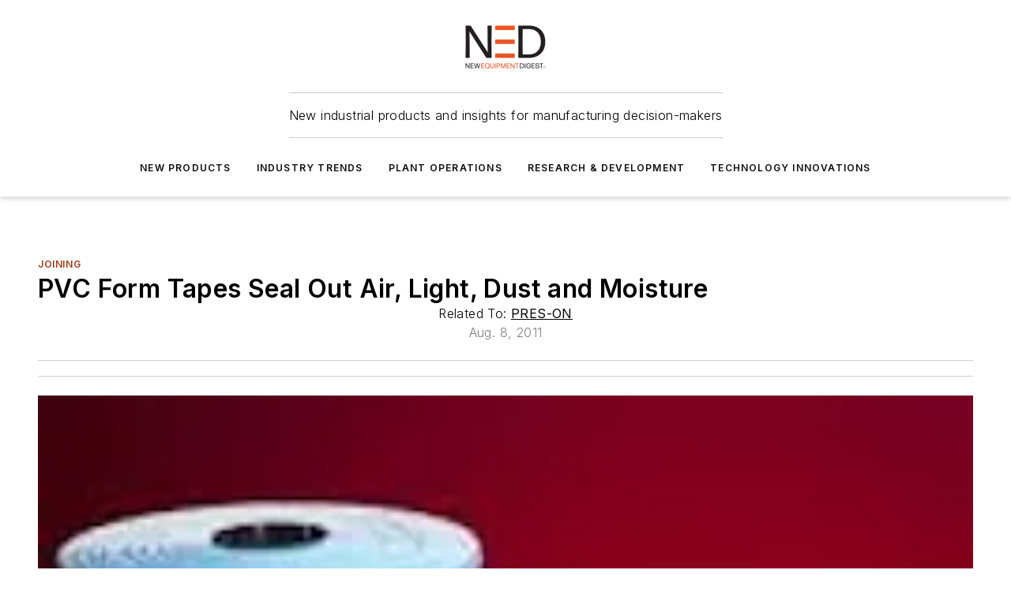

--- FILE ---
content_type: text/html;charset=utf-8
request_url: https://www.newequipment.com/home/product/55104172/59661-pvc-form-tapes-seal-out-air-light-dust-and-moisture
body_size: 59849
content:
<!DOCTYPE html><html  lang="en"><head><meta charset="utf-8"><meta name="viewport" content="width=device-width, initial-scale=1, shrink-to-fit=no"><script type="text/javascript" src="/ruxitagentjs_ICA7NVfqrux_10327251022105625.js" data-dtconfig="rid=RID_1302325979|rpid=85483103|domain=newequipment.com|reportUrl=/rb_bf25051xng|app=ea7c4b59f27d43eb|cuc=ll64881i|owasp=1|mel=100000|expw=1|featureHash=ICA7NVfqrux|dpvc=1|lastModification=1765214479370|tp=500,50,0|rdnt=1|uxrgce=1|srbbv=2|agentUri=/ruxitagentjs_ICA7NVfqrux_10327251022105625.js"></script><script type="importmap">{"imports":{"#entry":"/_nuxt/DQciwgEn.js"}}</script><title>PVC Form Tapes Seal Out Air, Light, Dust and Moisture | New Equipment Digest</title><link href="https://fonts.gstatic.com" rel="preconnect"><link href="https://cdn.cookielaw.org" rel="preconnect"><link href="https://gemenon.graphql.aspire-ebm.com" rel="preconnect"><style type="text/css">
            :root {
              --spacing-unit: 6px;
--spacing: 48px;
--color-line: #CDCDCD;
--color-primary-main: #a13b1a;
--color-primary-container: #d8d8d8;
--color-on-primary-container: #7f2f14;
--color-secondary-main: #A7A9AC;
--color-secondary-container: #f5f5f5;
--color-on-secondary-container: #2a2a2b;
--color-black: #0d0d0d;
--color-white: #ffffff;
--color-grey: #b2c3ce;
--color-light-grey: #e0e0e0;
--primary-font-family: Inter;
--site-max-width: 1300px;
            }
          </style><style>@media (max-width:760px){.mobile-hidden{display:none!important}}.admin-layout a{color:#3867a6}.admin-layout .vs__dropdown-toggle{background:#fff;border:1px solid #9da4b0}.ebm-layout{overflow-anchor:none;width:100%}</style><style>@media (max-width:760px){.mobile-hidden[data-v-45fa8452]{display:none!important}}.admin-layout a[data-v-45fa8452]{color:#3867a6}.admin-layout .vs__dropdown-toggle[data-v-45fa8452]{background:#fff;border:1px solid #9da4b0}.ebm-page[data-v-45fa8452]{display:flex;flex-direction:column;font-family:Arial}.ebm-page .hasToolbar[data-v-45fa8452]{max-width:calc(100% - 49px)}.ebm-page__layout[data-v-45fa8452]{z-index:2}.ebm-page__layout[data-v-45fa8452],.ebm-page__page[data-v-45fa8452]{flex:1;pointer-events:none;position:relative}.ebm-page__page[data-v-45fa8452]{display:flex;flex-direction:column;z-index:1}.ebm-page__main[data-v-45fa8452]{flex:1;margin:auto;width:100%}.ebm-page__content[data-v-45fa8452]{padding:0;pointer-events:all}@media (min-width:600px){.ebm-page__content[data-v-45fa8452]{padding:"0 10px"}}.ebm-page__reskin-background[data-v-45fa8452]{background-position:top;background-repeat:no-repeat;background-size:cover;height:100%;left:0;overflow:hidden;position:fixed;top:0;width:100%;z-index:0}.ebm-page__reskin-ad[data-v-45fa8452]{padding:1.5rem 0;position:relative;text-align:center;z-index:1}.ebm-page__siteskin-ad[data-v-45fa8452]{margin-top:24px;pointer-events:all;position:fixed;transition:all 125ms;z-index:100}.ebm-page__siteskin-ad__left[data-v-45fa8452]{right:50%}@media (max-width:1636px){.ebm-page__siteskin-ad__left[data-v-45fa8452]{display:none}}.ebm-page__siteskin-ad__right[data-v-45fa8452]{left:50%}@media (max-width:1636px){.ebm-page__siteskin-ad__right[data-v-45fa8452]{display:none}}.ebm-page .ebm-page__primary[data-v-45fa8452]{margin-top:0}.ebm-page .page-content-wrapper[data-v-45fa8452]{margin:auto;width:100%}.ebm-page .load-more[data-v-45fa8452]{padding:10px 0;pointer-events:all;text-align:center;width:100%}.ebm-page .load-more[data-v-45fa8452]>*{margin:auto;padding:0 5px}.ebm-page .load-more .label[data-v-45fa8452]{display:flex;flex-direction:row}.ebm-page .load-more .label[data-v-45fa8452]>*{margin:0 5px}.ebm-page .footer[data-v-45fa8452]{position:relative}.ebm-page .ebm-page__primary[data-v-45fa8452]{margin-top:calc(var(--spacing)/2)}.ebm-page .ebm-page__content[data-v-45fa8452]{display:flex;flex-direction:column;gap:var(--spacing);margin:0!important}.ebm-page .ebm-page__content[data-v-45fa8452]>*{position:relative}.ebm-page .ebm-page__content[data-v-45fa8452]>:after{background-color:var(--color-line);bottom:auto;bottom:calc(var(--spacing)*-.5*1);content:"";height:1px;left:0;position:absolute;right:0}.ebm-page .ebm-page__content[data-v-45fa8452]>:last-child:after{display:none}.ebm-page .page-content-wrapper[data-v-45fa8452]{display:flex;flex-direction:column;gap:var(--spacing);max-width:var(--site-max-width);padding:0 calc(var(--spacing)/2)}@media (min-width:800px){.ebm-page .page-content-wrapper[data-v-45fa8452]{padding:0 var(--spacing)}}.ebm-page .page-content-wrapper[data-v-45fa8452]>*{position:relative}.ebm-page .page-content-wrapper[data-v-45fa8452]>:after{background-color:var(--color-line);bottom:auto;bottom:calc(var(--spacing)*-.5*1);content:"";height:1px;left:0;position:absolute;right:0}.ebm-page .page-content-wrapper[data-v-45fa8452]>:last-child:after{display:none}.ebm-page .load-more[data-v-45fa8452]{padding:0}.ebm-page .secondary-pages .page-content-wrapper[data-v-45fa8452],.ebm-page.full-width .page-content-wrapper[data-v-45fa8452]{max-width:100%!important;padding:0!important}.ebm-page .secondary-pages .ebm-page__primary[data-v-45fa8452],.ebm-page.full-width .ebm-page__primary[data-v-45fa8452]{margin-top:0!important}@media print{.ebm-page__page[data-v-45fa8452]{display:block}}</style><style>@media (max-width:760px){.mobile-hidden[data-v-06639cce]{display:none!important}}.admin-layout a[data-v-06639cce]{color:#3867a6}.admin-layout .vs__dropdown-toggle[data-v-06639cce]{background:#fff;border:1px solid #9da4b0}#header-leaderboard-ad[data-v-06639cce]{align-items:center;display:flex;justify-content:center;padding:1rem}</style><style>html{scroll-padding-top:calc(var(--header-height) + 16px)}</style><style>@media (max-width:760px){.mobile-hidden[data-v-b96d99b2]{display:none!important}}.admin-layout a[data-v-b96d99b2]{color:#3867a6}.admin-layout .vs__dropdown-toggle[data-v-b96d99b2]{background:#fff;border:1px solid #9da4b0}header[data-v-b96d99b2]{bottom:0;margin:auto;position:sticky;top:0;transition:top .5s cubic-bezier(.645,.045,.355,1);z-index:50}header .reskin-ad[data-v-b96d99b2]{padding:1.5rem 0;text-align:center}.navbar[data-v-b96d99b2]{background-color:#fff;box-shadow:0 3px 6px #00000029;left:0;opacity:1;padding-bottom:2rem;padding-top:2rem;right:0}.navbar .content[data-v-b96d99b2]{margin:auto;max-width:var(--site-max-width);padding:0 calc(var(--spacing)/2)}@media (min-width:800px){.navbar .content[data-v-b96d99b2]{padding:0 var(--spacing)}}.top-navbar[data-v-b96d99b2]{align-items:center;display:flex;justify-content:space-between}@media (max-width:900px){.logo[data-v-b96d99b2]{flex-grow:1}.logo img[data-v-b96d99b2]{max-width:180px}}@media (max-width:450px){.logo img[data-v-b96d99b2]{max-width:140px}}@media (max-width:370px){.logo img[data-v-b96d99b2]{max-width:120px}}@media (max-width:350px){.logo img[data-v-b96d99b2]{max-width:100px}}.bottom-navbar[data-v-b96d99b2]{max-height:100px;overflow:visible;transition:all .15s cubic-bezier(.86,0,.07,1)}.bottom-navbar.hidden[data-v-b96d99b2]{max-height:0;overflow:hidden;transform:scale(0)}.actions[data-v-b96d99b2]{align-items:center;-moz-column-gap:.5rem;column-gap:.5rem;display:flex;flex-basis:0;flex-grow:1}@media (max-width:900px){.actions[data-v-b96d99b2]{flex-basis:auto;flex-grow:0}}.actions.left[data-v-b96d99b2]{justify-content:left}.actions.right[data-v-b96d99b2]{-moz-column-gap:0;column-gap:0;justify-content:right}.actions .login-container[data-v-b96d99b2]{display:flex;gap:16px}@media (max-width:900px){.actions .login-container[data-v-b96d99b2]{gap:8px}}@media (max-width:450px){.actions .login-container[data-v-b96d99b2]{gap:4px}}@media (max-width:900px){.search-icon[data-v-b96d99b2]{display:none}}.cta[data-v-b96d99b2]{border-bottom:1px solid var(--color-line);border-top:1px solid var(--color-line);margin:1.5rem auto auto;width:-moz-fit-content;width:fit-content}@media (max-width:900px){.cta[data-v-b96d99b2]{display:none}}.sub-menu[data-v-b96d99b2]{align-items:center;display:flex;justify-content:center;list-style:none;margin-top:1.5rem;padding:0;white-space:nowrap}@media (max-width:1000px){.sub-menu[data-v-b96d99b2]{display:none}}.sub-menu-item[data-v-b96d99b2]{margin-left:1rem;margin-right:1rem}.menu-item[data-v-b96d99b2],.sub-menu-link[data-v-b96d99b2]{color:var(--color-black);font-size:.75rem;font-weight:600;letter-spacing:.1em;text-transform:uppercase}.popover-menu[data-v-b96d99b2]{align-items:flex-start;background-color:#fff;box-shadow:0 3px 6px #00000029;display:flex;flex-direction:column;justify-content:left;padding:1.5rem;text-align:left;width:200px}.popover-menu .menu-item[data-v-b96d99b2]{align-items:center;display:flex;margin-bottom:1rem}.popover-menu .menu-item .icon[data-v-b96d99b2]{margin-right:1rem}</style><style>@media (max-width:760px){.mobile-hidden{display:none!important}}.admin-layout a{color:#3867a6}.admin-layout .vs__dropdown-toggle{background:#fff;border:1px solid #9da4b0}.ebm-icon{cursor:pointer}.ebm-icon .tooltip-wrapper{display:block}.ebm-icon.disabled{cursor:not-allowed}.ebm-icon.arrowUp{margin-top:3px}.ebm-icon.arrowDown{margin-top:-5px;transform:rotate(180deg)}.ebm-icon.loading{animation-duration:2s;animation-iteration-count:infinite;animation-name:spin;animation-timing-function:linear}.ebm-icon.label{align-items:center;display:flex;flex-direction:column;font-size:.8em;justify-content:center;padding:0 5px}@keyframes spin{0%{transform:rotate(0)}to{transform:rotate(1turn)}}.ebm-icon .icon,.ebm-icon svg{display:block}</style><style>@media (max-width:760px){.mobile-hidden{display:none!important}}.admin-layout a{color:#3867a6}.admin-layout .vs__dropdown-toggle{background:#fff;border:1px solid #9da4b0}.ebm-mega-menu{background-color:var(--color-black);color:#fff;container-type:inline-size;display:none;height:100%;left:0;opacity:0;overflow:auto;position:fixed;text-align:center;top:0;transition-behavior:allow-discrete;transition-duration:.3s;transition-property:overlay display opacity;width:100%}.ebm-mega-menu.cms-user-logged-in{left:49px;width:calc(100% - 49px)}.ebm-mega-menu.open{display:block;opacity:1}@starting-style{.ebm-mega-menu.open{opacity:0}}@container (max-width: 750px){.ebm-mega-menu .mega-menu-header{display:flex}}.ebm-mega-menu .mega-menu-header .icon{margin-left:30px;margin-top:40px;width:24px}.ebm-mega-menu .mega-menu-header .logo{height:35px;max-width:100%}@container (min-width: 750px){.ebm-mega-menu .mega-menu-header .logo{height:50px;margin-bottom:30px}}@container (max-width: 750px){.ebm-mega-menu .mega-menu-header .logo{margin-top:20px}.ebm-mega-menu .mega-menu-header .logo img{height:auto;margin-left:5px;max-width:140px}}.ebm-mega-menu .mega-menu-container{margin:auto}@container (min-width: 750px){.ebm-mega-menu .mega-menu-container{max-width:850px;width:100%}}.ebm-mega-menu .mega-menu-container .search-field{padding-bottom:50px}@container (max-width: 900px){.ebm-mega-menu .mega-menu-container .search-field{margin-left:calc(var(--spacing)/2);margin-right:calc(var(--spacing)/2)}}.ebm-mega-menu .mega-menu-container .nav-links{display:grid;gap:calc(var(--spacing)/2);grid-template-columns:1fr;position:relative}.ebm-mega-menu .mega-menu-container .nav-links:after{background-color:var(--color-line);bottom:auto;bottom:calc(var(--spacing)*-.5*1);content:"";height:1px;left:0;position:absolute;right:0}.ebm-mega-menu .mega-menu-container .nav-links:last-child:after{display:none}@container (max-width: 900px){.ebm-mega-menu .mega-menu-container .nav-links{margin-left:calc(var(--spacing)/2);margin-right:calc(var(--spacing)/2)}}@container (min-width: 750px){.ebm-mega-menu .mega-menu-container .nav-links{gap:calc(var(--spacing)*2);grid-template-columns:1fr 1fr 1fr;padding-bottom:var(--spacing)}}.ebm-mega-menu .mega-menu-container .nav-links .section{display:flex;flex-direction:column;font-weight:400;list-style:none;text-align:center}@container (max-width: 750px){.ebm-mega-menu .mega-menu-container .nav-links .section{gap:5px;padding-top:30px;position:relative}.ebm-mega-menu .mega-menu-container .nav-links .section:after{background-color:var(--color-line);bottom:auto;bottom:calc(var(--spacing)*-.5*1);content:"";height:1px;left:0;position:absolute;right:0}.ebm-mega-menu .mega-menu-container .nav-links .section:last-child:after{display:none}.ebm-mega-menu .mega-menu-container .nav-links .section:first-child{padding-top:15px}}@container (min-width: 750px){.ebm-mega-menu .mega-menu-container .nav-links .section{border-bottom:none;font-size:1.25rem;gap:16px;position:relative;text-align:left}.ebm-mega-menu .mega-menu-container .nav-links .section:after{background-color:var(--color-line);bottom:0;content:"";height:100%;left:auto;position:absolute;right:calc(var(--spacing)*-.5*2);top:0;width:1px}.ebm-mega-menu .mega-menu-container .nav-links .section:last-child:after{display:none}}.ebm-mega-menu .mega-menu-container .nav-links .section a{color:#fff}.ebm-mega-menu .mega-menu-container .nav-links .section .title{font-size:.75rem;font-weight:400;text-transform:uppercase}.ebm-mega-menu .mega-menu-container .affiliate-links{display:flex;justify-content:center;margin-top:var(--spacing);padding:calc(var(--spacing)*.5);position:relative}.ebm-mega-menu .mega-menu-container .affiliate-links:after{background-color:var(--color-line);bottom:auto;bottom:calc(var(--spacing)*-.5*1);content:"";height:1px;left:0;position:absolute;right:0}.ebm-mega-menu .mega-menu-container .affiliate-links:last-child:after{display:none}.ebm-mega-menu .mega-menu-container .affiliate-links .ebm-affiliated-brands-direction{flex-direction:column;gap:calc(var(--spacing)*.5)}.ebm-mega-menu .mega-menu-container .social-links{align-items:center;display:flex;flex-direction:column;font-size:.75rem;justify-content:center;margin-top:var(--spacing);padding:calc(var(--spacing)*.5);text-transform:uppercase}.ebm-mega-menu .mega-menu-container .social-links .socials{gap:16px;margin:16px 16px 24px}</style><style>@media (max-width:760px){.mobile-hidden{display:none!important}}.admin-layout a{color:#3867a6}.admin-layout .vs__dropdown-toggle{background:#fff;border:1px solid #9da4b0}.ebm-search-field{container-type:inline-size;position:relative}.ebm-search-field .input{padding:10px 0;position:relative;width:100%}.ebm-search-field .input .icon{bottom:0;height:24px;margin:auto;position:absolute;right:.5rem;top:0}.ebm-search-field .input .clear-icon{bottom:0;height:24px;margin:auto;position:absolute;right:2.5rem;top:0}.ebm-search-field .input input{background-color:var(--c4e26338);border:1px solid var(--7798abdd);border-radius:5px;color:var(--0c12ecfc);font-size:1em;padding:1rem 8px 1rem 20px;width:100%}.ebm-search-field .sponsor-container{align-items:center;display:flex;font-size:.5rem;gap:5px;height:24px;margin:auto;position:absolute;right:10%;top:20%}@container (max-width: 750px){.ebm-search-field .sponsor-container{justify-content:flex-end;padding:10px 15px 0 0;position:static}}.ebm-search-field input[type=search]::-webkit-search-cancel-button,.ebm-search-field input[type=search]::-webkit-search-decoration{-webkit-appearance:none;appearance:none}</style><style>@media (max-width:760px){.mobile-hidden[data-v-3823c912]{display:none!important}}.admin-layout a[data-v-3823c912]{color:#3867a6}.admin-layout .vs__dropdown-toggle[data-v-3823c912]{background:#fff;border:1px solid #9da4b0}.ebm-affiliated-brands[data-v-3823c912]{display:flex;flex-direction:row;font-size:.75rem}.ebm-affiliated-brands__label[data-v-3823c912]{display:block;padding:0 calc(var(--spacing)/2)}.ebm-affiliated-brands__links[data-v-3823c912]{display:flex;flex-direction:row;flex-wrap:wrap;justify-content:center}.ebm-affiliated-brands__links>div[data-v-3823c912]{padding:0 calc(var(--spacing)/4)}.ebm-affiliated-brands__links>div a[data-v-3823c912]{color:var(--link-color);font-weight:600}</style><style>@media (max-width:760px){.mobile-hidden[data-v-8e92f456]{display:none!important}}.admin-layout a[data-v-8e92f456]{color:#3867a6}.admin-layout .vs__dropdown-toggle[data-v-8e92f456]{background:#fff;border:1px solid #9da4b0}.ebm-socials[data-v-8e92f456]{display:flex;flex-wrap:wrap}.ebm-socials__icon[data-v-8e92f456]{cursor:pointer;margin-right:7px;text-decoration:none}.ebm-socials .text[data-v-8e92f456]{height:0;overflow:hidden;text-indent:-9999px}</style><style>@media (max-width:760px){.mobile-hidden{display:none!important}}.admin-layout a{color:#3867a6}.admin-layout .vs__dropdown-toggle{background:#fff;border:1px solid #9da4b0}.ebm-ad-target__outer{display:flex;height:auto;justify-content:center;max-width:100%;width:100%}.ebm-ad-target__inner{align-items:center;display:flex}.ebm-ad-target img{max-width:100%}.ebm-ad-target iframe{box-shadow:0 .125rem .25rem #00000013}</style><style>@media (max-width:760px){.mobile-hidden[data-v-4c12f864]{display:none!important}}.admin-layout a[data-v-4c12f864]{color:#3867a6}.admin-layout .vs__dropdown-toggle[data-v-4c12f864]{background:#fff;border:1px solid #9da4b0}#sticky-bottom-ad[data-v-4c12f864]{align-items:center;background:#000000bf;display:flex;justify-content:center;left:0;padding:8px;position:fixed;right:0;z-index:999}#sticky-bottom-ad .close-button[data-v-4c12f864]{background:none;border:0;color:#fff;cursor:pointer;font-weight:900;margin:8px;position:absolute;right:0;top:0}.slide-up-enter[data-v-4c12f864],.slide-up-leave-to[data-v-4c12f864]{opacity:0;transform:translateY(200px)}.slide-up-enter-active[data-v-4c12f864]{transition:all .25s ease-out}.slide-up-leave-active[data-v-4c12f864]{transition:all .25s ease-in}</style><style>@media (max-width:760px){.mobile-hidden[data-v-0622f0e1]{display:none!important}}.admin-layout a[data-v-0622f0e1]{color:#3867a6}.admin-layout .vs__dropdown-toggle[data-v-0622f0e1]{background:#fff;border:1px solid #9da4b0}.grid[data-v-0622f0e1]{container-type:inline-size;margin:auto}.grid .grid-row[data-v-0622f0e1]{position:relative}.grid .grid-row[data-v-0622f0e1]:after{background-color:var(--color-line);bottom:auto;bottom:calc(var(--spacing)*-.5*1);content:"";height:1px;left:0;position:absolute;right:0}.grid .grid-row.hide-bottom-border[data-v-0622f0e1]:after,.grid .grid-row[data-v-0622f0e1]:last-child:after{display:none}@container (width >= 750px){.grid .grid-row.mobile-only[data-v-0622f0e1]{display:none}}@container (width < 750px){.grid .grid-row.exclude-mobile[data-v-0622f0e1]{display:none}}</style><style>@media (max-width:760px){.mobile-hidden[data-v-840eddae]{display:none!important}}.admin-layout a[data-v-840eddae]{color:#3867a6}.admin-layout .vs__dropdown-toggle[data-v-840eddae]{background:#fff;border:1px solid #9da4b0}.web-row[data-v-840eddae]{container-type:inline-size}.web-row .row[data-v-840eddae]{--col-size:calc(50% - var(--spacing)*1/2);display:grid;padding-bottom:0ver;padding-top:0;width:100%}@media (min-width:750px){.web-row .row[data-v-840eddae]{padding-left:0;padding-right:0}}@media (min-width:500px){.web-row .row.restricted[data-v-840eddae]{margin:auto;max-width:66%}}.web-row .row .column-wrapper[data-v-840eddae]{display:flex;order:0;width:100%}.web-row .row.largest_first.layout1_2 .column-wrapper[data-v-840eddae]:nth-child(2),.web-row .row.largest_first.layout1_2_1 .column-wrapper[data-v-840eddae]:nth-child(2),.web-row .row.largest_first.layout1_3 .column-wrapper[data-v-840eddae]:nth-child(2){order:-1}@container (min-width: 750px){.web-row .row.layout1_1[data-v-840eddae]{display:grid;grid-template-columns:minmax(0,1fr) minmax(0,1fr)}.web-row .row.layout1_1 .column-wrapper[data-v-840eddae]{position:relative}.web-row .row.layout1_1 .column-wrapper[data-v-840eddae]:after{background-color:var(--color-line);bottom:0;content:"";height:100%;left:auto;position:absolute;right:calc(var(--spacing)*-.5*1);top:0;width:1px}.web-row .row.layout1_1 .column-wrapper[data-v-840eddae]:last-child:after{display:none}.web-row .row.layout1_2[data-v-840eddae]{display:grid;grid-template-columns:minmax(0,var(--col-size)) minmax(0,var(--col-size))}.web-row .row.layout1_2 .column-wrapper[data-v-840eddae]{position:relative}.web-row .row.layout1_2 .column-wrapper[data-v-840eddae]:after{background-color:var(--color-line);bottom:0;content:"";height:100%;left:auto;position:absolute;right:calc(var(--spacing)*-.5*1);top:0;width:1px}.web-row .row.layout1_2 .column-wrapper[data-v-840eddae]:last-child:after{display:none}.web-row .row.layout1_2 .column-wrapper[data-v-840eddae]:nth-child(2){order:0!important}}@container (min-width: 1050px){.web-row .row.layout1_2[data-v-840eddae]{--col-size:calc(33.33333% - var(--spacing)*2/3);grid-template-columns:var(--col-size) calc(var(--col-size)*2 + var(--spacing))}}@container (min-width: 750px){.web-row .row.layout2_1[data-v-840eddae]{display:grid;grid-template-columns:minmax(0,var(--col-size)) minmax(0,var(--col-size))}.web-row .row.layout2_1 .column-wrapper[data-v-840eddae]{position:relative}.web-row .row.layout2_1 .column-wrapper[data-v-840eddae]:after{background-color:var(--color-line);bottom:0;content:"";height:100%;left:auto;position:absolute;right:calc(var(--spacing)*-.5*1);top:0;width:1px}.web-row .row.layout2_1 .column-wrapper[data-v-840eddae]:last-child:after{display:none}}@container (min-width: 1050px){.web-row .row.layout2_1[data-v-840eddae]{--col-size:calc(33.33333% - var(--spacing)*2/3);grid-template-columns:calc(var(--col-size)*2 + var(--spacing)) var(--col-size)}}@container (min-width: 1100px){.web-row .row.layout1_1_1[data-v-840eddae]{--col-size:calc(33.33333% - var(--spacing)*2/3);display:grid;grid-template-columns:minmax(0,var(--col-size)) minmax(0,var(--col-size)) minmax(0,var(--col-size))}.web-row .row.layout1_1_1 .column-wrapper[data-v-840eddae]{position:relative}.web-row .row.layout1_1_1 .column-wrapper[data-v-840eddae]:after{background-color:var(--color-line);bottom:0;content:"";height:100%;left:auto;position:absolute;right:calc(var(--spacing)*-.5*1);top:0;width:1px}.web-row .row.layout1_1_1 .column-wrapper[data-v-840eddae]:last-child:after{display:none}}</style><style>@media (max-width:760px){.mobile-hidden{display:none!important}}.admin-layout a{color:#3867a6}.admin-layout .vs__dropdown-toggle{background:#fff;border:1px solid #9da4b0}.web-grid-title{align-items:center;container-type:inline-size;font-family:var(--primary-font-family);margin-bottom:calc(var(--spacing)/2);max-width:100%;width:100%}.web-grid-title .title{display:flex;flex:1 0 auto;font-size:1.9rem;font-weight:600;gap:var(--spacing-unit);letter-spacing:-.01em;line-height:40px;max-width:100%;overflow:hidden;text-overflow:ellipsis}.web-grid-title .title .grid-title-image-icon{height:23px;margin-top:8px}.web-grid-title.has-link .title{max-width:calc(100% - 100px)}.web-grid-title .divider{background-color:var(--color-line);height:1px;width:100%}.web-grid-title .view-more{color:var(--color-primary-main);cursor:primary;flex:0 1 auto;font-size:.75rem;font-weight:600;letter-spacing:.05em;line-height:18px;text-transform:uppercase;white-space:nowrap}@container (max-width: 500px){.web-grid-title .view-more{display:none}}.web-grid-title.primary{display:flex;gap:5px}.web-grid-title.primary .topbar,.web-grid-title.secondary .divider,.web-grid-title.secondary .view-more{display:none}.web-grid-title.secondary .topbar{background-color:var(--color-primary-main);height:8px;margin-bottom:calc(var(--spacing)/3);width:80px}</style><style>@media (max-width:760px){.mobile-hidden[data-v-2e2a3563]{display:none!important}}.admin-layout a[data-v-2e2a3563]{color:#3867a6}.admin-layout .vs__dropdown-toggle[data-v-2e2a3563]{background:#fff;border:1px solid #9da4b0}.column[data-v-2e2a3563]{align-items:stretch;display:flex;flex-wrap:wrap;height:100%;position:relative}.column[data-v-2e2a3563],.column .standard-blocks[data-v-2e2a3563],.column .sticky-blocks[data-v-2e2a3563]{width:100%}.column.block-align-center[data-v-2e2a3563]{align-items:center;justify-content:center}.column.block-align-top[data-v-2e2a3563]{align-items:top;flex-direction:column}.column.block-align-sticky[data-v-2e2a3563]{align-items:start;display:block;justify-content:center}.column.block-align-equalize[data-v-2e2a3563]{align-items:stretch}.column .sticky-blocks.has-standard[data-v-2e2a3563]{margin-top:var(--spacing)}.column .block-wrapper[data-v-2e2a3563]{max-width:100%;position:relative}.column .block-wrapper[data-v-2e2a3563]:after{background-color:var(--color-line);bottom:auto;bottom:calc(var(--spacing)*-.5*1);content:"";height:1px;left:0;position:absolute;right:0}.column .block-wrapper.hide-bottom-border[data-v-2e2a3563]:after,.column .block-wrapper[data-v-2e2a3563]:last-child:after,.column .standard-blocks:not(.has-sticky) .block-wrapper[data-v-2e2a3563]:last-child:after,.column .sticky-blocks .block-wrapper[data-v-2e2a3563]:last-child:after{display:none}@media print{.column[data-v-2e2a3563]{height:auto}}</style><style>@media (max-width:760px){.mobile-hidden[data-v-a4efc542]{display:none!important}}.admin-layout a[data-v-a4efc542]{color:#3867a6}.admin-layout .vs__dropdown-toggle[data-v-a4efc542]{background:#fff;border:1px solid #9da4b0}.block[data-v-a4efc542]{display:flex;flex-direction:column;overflow:visible;width:100%}.block .block-title[data-v-a4efc542]{margin-bottom:calc(var(--spacing)/2)}.block .above-cta[data-v-a4efc542]{height:100%}.block .title[data-v-a4efc542]{font-size:1rem;line-height:1rem;text-transform:uppercase}.block .title a[data-v-a4efc542]{color:inherit;text-decoration:none}.block .title a[data-v-a4efc542]:hover{text-decoration:underline}.block .title template[data-v-a4efc542]{display:inline-block}.block .content[data-v-a4efc542]{display:flex;width:100%}.block .cta[data-v-a4efc542]{align-items:center;display:flex;flex-direction:column;font-size:1rem;gap:calc(var(--spacing)/2);justify-content:space-between}@container (width > 500px){.block .cta[data-v-a4efc542]{flex-direction:row}}</style><style>@media (max-width:760px){.mobile-hidden[data-v-3dec0756]{display:none!important}}.admin-layout a[data-v-3dec0756]{color:#3867a6}.admin-layout .vs__dropdown-toggle[data-v-3dec0756]{background:#fff;border:1px solid #9da4b0}.ebm-button-wrapper[data-v-3dec0756]{display:inline-block}.ebm-button-wrapper .ebm-button[data-v-3dec0756]{border:1px solid;border-radius:.1rem;cursor:pointer;display:block;font-weight:600;outline:none;text-transform:uppercase;width:100%}.ebm-button-wrapper .ebm-button .content[data-v-3dec0756]{align-items:center;display:flex;gap:var(--spacing-unit);justify-content:center}.ebm-button-wrapper .ebm-button .content.icon-right[data-v-3dec0756]{flex-direction:row-reverse}.ebm-button-wrapper .ebm-button[data-v-3dec0756]:focus,.ebm-button-wrapper .ebm-button[data-v-3dec0756]:hover{box-shadow:0 0 .1rem #3e5d8580;filter:contrast(125%)}.ebm-button-wrapper .ebm-button[data-v-3dec0756]:active{box-shadow:0 0 .3rem #1c417280}.ebm-button-wrapper .ebm-button[data-v-3dec0756]:active:after{height:200px;width:200px}.ebm-button-wrapper .ebm-button--small[data-v-3dec0756]{font-size:.75rem;padding:.2rem .4rem}.ebm-button-wrapper .ebm-button--medium[data-v-3dec0756]{font-size:.75rem;padding:.3rem .6rem}.ebm-button-wrapper .ebm-button--large[data-v-3dec0756]{font-size:.75rem;line-height:1.25rem;padding:.5rem 1rem}@media (max-width:450px){.ebm-button-wrapper .ebm-button--large[data-v-3dec0756]{padding:.5rem}}.ebm-button-wrapper .ebm-button--fullWidth[data-v-3dec0756]{font-size:1.15rem;margin:0 auto;padding:.5rem 1rem;width:100%}.ebm-button-wrapper.primary .ebm-button[data-v-3dec0756],.ebm-button-wrapper.solid .ebm-button[data-v-3dec0756]{background-color:var(--button-accent-color);border-color:var(--button-accent-color);color:var(--button-text-color)}.ebm-button-wrapper.primary .ebm-button[data-v-3dec0756]:hover,.ebm-button-wrapper.solid .ebm-button[data-v-3dec0756]:hover{text-decoration:underline}.ebm-button-wrapper.hollow .ebm-button[data-v-3dec0756]{background-color:transparent;background-color:#fff;border:1px solid var(--button-accent-color);color:var(--button-accent-color)}.ebm-button-wrapper.hollow .ebm-button[data-v-3dec0756]:hover{text-decoration:underline}.ebm-button-wrapper.borderless .ebm-button[data-v-3dec0756]{background-color:transparent;border-color:transparent;color:var(--button-accent-color)}.ebm-button-wrapper.borderless .ebm-button[data-v-3dec0756]:hover{background-color:var(--button-accent-color);color:#fff;text-decoration:underline}.ebm-button-wrapper .ebm-button[data-v-3dec0756]{transition:all .15s ease-in-out}</style><style>@media (max-width:760px){.mobile-hidden{display:none!important}}.admin-layout a{color:#3867a6}.admin-layout .vs__dropdown-toggle{background:#fff;border:1px solid #9da4b0}.web-footer-new{display:flex;font-size:1rem;font-weight:400;justify-content:center;padding-bottom:calc(var(--spacing)/2);pointer-events:all;width:100%}.web-footer-new a{color:var(--link-color)}.web-footer-new .container{display:flex;justify-content:center;width:100%}.web-footer-new .container .container-wrapper{display:flex;flex-direction:column;gap:var(--spacing);width:100%}@media (min-width:800px){.web-footer-new .container{flex-direction:row}}.web-footer-new .container .row{position:relative;width:100%}.web-footer-new .container .row:after{background-color:var(--color-line);bottom:auto;bottom:calc(var(--spacing)*-.5*1);content:"";height:1px;left:0;position:absolute;right:0}.web-footer-new .container .row:last-child:after{display:none}.web-footer-new .container .row.full-width{justify-items:center}.web-footer-new .container .column-wrapper{display:grid;gap:var(--spacing);grid-template-columns:1fr}.web-footer-new .container .column-wrapper.full-width{max-width:var(--site-max-width)!important;padding:0 calc(var(--spacing)*1.5);width:100%}.web-footer-new .container .column-wrapper .col{align-items:center;display:flex;flex-direction:column;gap:calc(var(--spacing)/4);justify-content:center;margin:0 auto;max-width:80%;position:relative;text-align:center}.web-footer-new .container .column-wrapper .col:after{background-color:var(--color-line);bottom:auto;bottom:calc(var(--spacing)*-.5*1);content:"";height:1px;left:0;position:absolute;right:0}.web-footer-new .container .column-wrapper .col:last-child:after{display:none}.web-footer-new .container .column-wrapper .col.valign-middle{align-self:center}@media (min-width:800px){.web-footer-new .container .column-wrapper{align-items:start;gap:var(--spacing)}.web-footer-new .container .column-wrapper.cols1_1_1{grid-template-columns:1fr 1fr 1fr}.web-footer-new .container .column-wrapper.cols1_1{grid-template-columns:1fr 1fr}.web-footer-new .container .column-wrapper .col{align-items:start;max-width:100%;position:relative;text-align:left}.web-footer-new .container .column-wrapper .col:after{background-color:var(--color-line);bottom:0;content:"";height:100%;left:auto;position:absolute;right:calc(var(--spacing)*-.5*1);top:0;width:1px}.web-footer-new .container .column-wrapper .col:last-child:after{display:none}}.web-footer-new .corporatelogo{align-self:center;filter:brightness(0);height:auto;margin-right:var(--spacing-unit);width:100px}.web-footer-new .menu-copyright{align-items:center;display:flex;flex-direction:column;gap:calc(var(--spacing)/2)}.web-footer-new .menu-copyright.full-width{max-width:var(--site-max-width);padding:0 calc(var(--spacing)*1.5);width:100%}.web-footer-new .menu-copyright .links{display:flex;font-size:.75rem;gap:calc(var(--spacing)/4);list-style:none;margin:0;padding:0}.web-footer-new .menu-copyright .copyright{display:flex;flex-direction:row;flex-wrap:wrap;font-size:.8em;justify-content:center}@media (min-width:800px){.web-footer-new .menu-copyright{flex-direction:row;justify-content:space-between}}.web-footer-new .blocktitle{color:#000;font-size:1.1rem;font-weight:600;width:100%}.web-footer-new .web-affiliated-brands-direction{flex-direction:column}@media (min-width:800px){.web-footer-new .web-affiliated-brands-direction{flex-direction:row}}</style><style>@media (max-width:760px){.mobile-hidden{display:none!important}}.admin-layout a{color:#3867a6}.admin-layout .vs__dropdown-toggle{background:#fff;border:1px solid #9da4b0}.ebm-web-subscribe-wrapper{display:flex;flex-direction:column;height:100%;overflow:auto}.ebm-web-subscribe-content{height:100%;overflow:auto;padding:calc(var(--spacing)*.5) var(--spacing)}@container (max-width: 750px){.ebm-web-subscribe-content{padding-bottom:100%}}.ebm-web-subscribe-content .web-subscribe-header .web-subscribe-title{align-items:center;display:flex;gap:var(--spacing);justify-content:space-between;line-height:normal}.ebm-web-subscribe-content .web-subscribe-header .web-subscribe-title .close-button{align-items:center;cursor:pointer;display:flex;font-size:.75rem;font-weight:600;text-transform:uppercase}.ebm-web-subscribe-content .web-subscribe-header .web-subscribe-subtext{padding-bottom:var(--spacing)}.ebm-web-subscribe-content .web-subscribe-header .newsletter-items{display:grid;gap:10px;grid-template-columns:1fr 1fr}@container (max-width: 750px){.ebm-web-subscribe-content .web-subscribe-header .newsletter-items{grid-template-columns:1fr}}.ebm-web-subscribe-content .web-subscribe-header .newsletter-items .newsletter-item{border:1px solid var(--color-line);display:flex;flex-direction:row;flex-direction:column;gap:1rem;padding:1rem}.ebm-web-subscribe-content .web-subscribe-header .newsletter-items .newsletter-item .newsletter-title{display:flex;font-size:1.25rem;font-weight:600;justify-content:space-between;letter-spacing:-.01em;line-height:25px}.ebm-web-subscribe-content .web-subscribe-header .newsletter-items .newsletter-item .newsletter-description{font-size:1rem;font-weight:400;letter-spacing:.0125em;line-height:24px}.web-subscribe-footer{background-color:#fff;box-shadow:0 4px 16px #00000040;width:100%}.web-subscribe-footer .subscribe-footer-wrapper{padding:var(--spacing)!important}.web-subscribe-footer .subscribe-footer-wrapper .user-info-container{align-items:center;display:flex;justify-content:space-between;padding-bottom:calc(var(--spacing)*.5)}.web-subscribe-footer .subscribe-footer-wrapper .user-info-container .nl-user-info{align-items:center;display:flex;gap:10px}.web-subscribe-footer .subscribe-footer-wrapper .subscribe-login-container .nl-selected{font-size:1.25rem;font-weight:600;margin-bottom:10px}.web-subscribe-footer .subscribe-footer-wrapper .subscribe-login-container .form-fields-setup{display:flex;gap:calc(var(--spacing)*.125);padding-top:calc(var(--spacing)*.5)}@container (max-width: 1050px){.web-subscribe-footer .subscribe-footer-wrapper .subscribe-login-container .form-fields-setup{display:block}}.web-subscribe-footer .subscribe-footer-wrapper .subscribe-login-container .form-fields-setup .web-form-fields{z-index:100}.web-subscribe-footer .subscribe-footer-wrapper .subscribe-login-container .form-fields-setup .web-form-fields .field-label{font-size:.75rem}.web-subscribe-footer .subscribe-footer-wrapper .subscribe-login-container .form-fields-setup .form{display:flex;gap:calc(var(--spacing)*.125)}@container (max-width: 750px){.web-subscribe-footer .subscribe-footer-wrapper .subscribe-login-container .form-fields-setup .form{flex-direction:column;padding-bottom:calc(var(--spacing)*.5)}}.web-subscribe-footer .subscribe-footer-wrapper .subscribe-login-container .form-fields-setup .form .vs__dropdown-menu{max-height:8rem}@container (max-width: 750px){.web-subscribe-footer .subscribe-footer-wrapper .subscribe-login-container .form-fields-setup .form .vs__dropdown-menu{max-height:4rem}}.web-subscribe-footer .subscribe-footer-wrapper .subscribe-login-container .form-fields-setup .subscribe-button{margin-top:calc(var(--spacing)*.5);width:20%}@container (max-width: 1050px){.web-subscribe-footer .subscribe-footer-wrapper .subscribe-login-container .form-fields-setup .subscribe-button{width:100%}}.web-subscribe-footer .subscribe-footer-wrapper .subscribe-login-container .form-fields-setup .subscribe-button .ebm-button{height:3rem}.web-subscribe-footer .subscribe-footer-wrapper .subscribe-login-container .compliance-field{font-size:.75rem;line-height:18px;z-index:-1}.web-subscribe-footer .subscribe-footer-wrapper a{color:#000;text-decoration:underline}.web-subscribe-footer .subscribe-footer-wrapper .subscribe-consent{font-size:.75rem;letter-spacing:.025em;line-height:18px;padding:5px 0}.web-subscribe-footer .subscribe-footer-wrapper .account-check{padding-top:calc(var(--spacing)*.25)}</style><style>@media (max-width:760px){.mobile-hidden{display:none!important}}.admin-layout a{color:#3867a6}.admin-layout .vs__dropdown-toggle{background:#fff;border:1px solid #9da4b0}.ebm-web-pane{container-type:inline-size;height:100%;pointer-events:all;position:fixed;right:0;top:0;width:100%;z-index:100}.ebm-web-pane.hidden{pointer-events:none}.ebm-web-pane.hidden .web-pane-mask{opacity:0}.ebm-web-pane.hidden .contents{max-width:0}.ebm-web-pane .web-pane-mask{background-color:#000;display:table;height:100%;opacity:.8;padding:16px;transition:all .3s ease;width:100%}.ebm-web-pane .contents{background-color:#fff;bottom:0;max-width:1072px;position:absolute;right:0;top:0;transition:all .3s ease;width:100%}.ebm-web-pane .contents.cms-user-logged-in{width:calc(100% - 49px)}.ebm-web-pane .contents .close-icon{cursor:pointer;display:flex;justify-content:flex-end;margin:10px}</style><style>@media (max-width:760px){.mobile-hidden{display:none!important}}.admin-layout a{color:#3867a6}.admin-layout .vs__dropdown-toggle{background:#fff;border:1px solid #9da4b0}.gam-slot-builder{min-width:300px;width:100%}.gam-slot-builder iframe{max-width:100%;overflow:hidden}</style><style>@media (max-width:760px){.mobile-hidden{display:none!important}}.admin-layout a{color:#3867a6}.admin-layout .vs__dropdown-toggle{background:#fff;border:1px solid #9da4b0}.web-content-title-new{display:flex;flex-direction:column;gap:calc(var(--spacing));width:100%}.web-content-title-new>*{position:relative}.web-content-title-new>:after{background-color:var(--color-line);bottom:auto;bottom:calc(var(--spacing)*-.5*1);content:"";height:1px;left:0;position:absolute;right:0}.web-content-title-new>:last-child:after{display:none}.web-content-title-new .above-line{container-type:inline-size;display:flex;flex-direction:column;gap:calc(var(--spacing)/2)}.web-content-title-new .above-line .section-wrapper{display:flex;gap:calc(var(--spacing)/4)}.web-content-title-new .above-line .section-wrapper.center{margin-left:auto;margin-right:auto}.web-content-title-new .above-line .sponsored-label{color:var(--color-primary-main);font-size:.75rem;font-weight:600;letter-spacing:.05rem;text-transform:uppercase}.web-content-title-new .above-line .section{font-size:.75rem;font-weight:600;letter-spacing:.05em;text-transform:uppercase}.web-content-title-new .above-line .event-info{display:flex;flex-direction:column;font-size:.9rem;gap:calc(var(--spacing)/2)}.web-content-title-new .above-line .event-info .column{display:flex;flex-direction:column;font-size:.9rem;gap:calc(var(--spacing)/4);width:100%}.web-content-title-new .above-line .event-info .column .content{display:flex;gap:calc(var(--spacing)/4)}.web-content-title-new .above-line .event-info .column label{flex:0 0 80px;font-weight:600}.web-content-title-new .above-line .event-info>*{position:relative}.web-content-title-new .above-line .event-info>:after{background-color:var(--color-line);bottom:0;content:"";height:100%;left:auto;position:absolute;right:calc(var(--spacing)*-.5*1);top:0;width:1px}.web-content-title-new .above-line .event-info>:last-child:after{display:none}@container (min-width: 600px){.web-content-title-new .above-line .event-info{align-items:center;flex-direction:row;gap:calc(var(--spacing))}.web-content-title-new .above-line .event-info>*{position:relative}.web-content-title-new .above-line .event-info>:after{background-color:var(--color-line);bottom:0;content:"";height:100%;left:auto;position:absolute;right:calc(var(--spacing)*-.5*1);top:0;width:1px}.web-content-title-new .above-line .event-info>:last-child:after{display:none}.web-content-title-new .above-line .event-info .event-location{display:block}}.web-content-title-new .above-line .title-text{font-size:2rem;line-height:1.2}@container (width > 500px){.web-content-title-new .above-line .title-text{font-size:2.75rem}}.web-content-title-new .above-line .author-row{align-items:center;display:flex;flex-direction:column;gap:calc(var(--spacing)/3);justify-content:center}.web-content-title-new .above-line .author-row .all-authors{display:flex;gap:calc(var(--spacing)/3)}.web-content-title-new .above-line .author-row .date-read-time{align-items:center;display:flex;gap:calc(var(--spacing)/3)}.web-content-title-new .above-line .author-row .dot{align-items:center;grid-area:dot}.web-content-title-new .above-line .author-row .dot:after{background-color:#000;content:"";display:block;height:4px;width:4px}.web-content-title-new .above-line .author-row .dot.first{display:none}.web-content-title-new .above-line .author-row .date{grid-area:date}.web-content-title-new .above-line .author-row .read-time{grid-area:read-time}.web-content-title-new .above-line .author-row .date,.web-content-title-new .above-line .author-row .duration,.web-content-title-new .above-line .author-row .read-time{color:#000;opacity:.5}@container (width > 500px){.web-content-title-new .above-line .author-row{flex-direction:row}.web-content-title-new .above-line .author-row .dot.first{display:block}}@container (width > 700px){.web-content-title-new .above-line .author-row{justify-content:flex-start}}.web-content-title-new .above-line .teaser-text{color:#222;font-size:16px;padding-top:8px}@container (width > 500px){.web-content-title-new .above-line .teaser-text{font-size:17px}}@container (width > 700px){.web-content-title-new .above-line .teaser-text{font-size:18px}}@container (width > 1000px){.web-content-title-new .above-line .teaser-text{font-size:19px}}.web-content-title-new .above-line .podcast-series{align-items:center;color:var(--color-primary-main);display:flex;font-size:.85rem;font-weight:500;gap:6px;text-transform:uppercase}.web-content-title-new .below-line{align-items:center;display:flex;justify-content:space-between;width:100%}.web-content-title-new .below-line .print-favorite{display:flex;gap:calc(var(--spacing)/3);justify-content:flex-end}.web-content-title-new .image-wrapper{flex:1 0 auto;width:100%}.web-content-title-new .comment-count{align-items:center;cursor:pointer;display:flex;padding-left:8px}.web-content-title-new .comment-count .viafoura{align-items:center;background-color:transparent!important;display:flex;font-size:16px;font-weight:inherit;padding-left:4px}.web-content-title-new .event-location p{margin:0}.web-content-title-new .highlights h2{margin-bottom:24px}.web-content-title-new .highlights .text{font-size:18px}.web-content-title-new .highlights .text li{margin-bottom:16px}.web-content-title-new .highlights .text li:last-child{margin-bottom:0}.web-content-title-new .author-contributor,.web-content-title-new .company-link{color:#000;display:flex;flex-wrap:wrap}.web-content-title-new .author-contributor a,.web-content-title-new .company-link a{color:inherit!important;font-size:1rem;text-decoration:underline}.web-content-title-new .author-contributor .author{display:flex}.web-content-title-new.center{text-align:center}.web-content-title-new.center .breadcrumb{display:flex;justify-content:center}.web-content-title-new.center .author-row{justify-content:center}</style><style>@media (max-width:760px){.mobile-hidden[data-v-e69042fe]{display:none!important}}.admin-layout a[data-v-e69042fe]{color:#3867a6}.admin-layout .vs__dropdown-toggle[data-v-e69042fe]{background:#fff;border:1px solid #9da4b0}.ebm-share-list[data-v-e69042fe]{display:flex;gap:calc(var(--spacing)/3);list-style:none;overflow:hidden;padding:0;transition:.3s;width:100%}.ebm-share-list li[data-v-e69042fe]{margin:0;padding:0}.ebm-share-item[data-v-e69042fe]{border-radius:4px;cursor:pointer;margin:2px}</style><style>@media (max-width:760px){.mobile-hidden{display:none!important}}.admin-layout a{color:#3867a6}.admin-layout .vs__dropdown-toggle{background:#fff;border:1px solid #9da4b0}.ebm-content-teaser-image .view-gallery-btn{margin-top:8px}.ebm-content-teaser-image__link{cursor:pointer}.ebm-content-teaser-image__small{cursor:zoom-in}.ebm-content-teaser-image__large{align-items:center;background-color:#000c;cursor:zoom-out;display:flex;height:100%;left:0;padding:0 50px;position:fixed;top:0;transition:.3s;width:100%;z-index:50001}.ebm-content-teaser-image__large .large-image-wrapper{display:grid;height:90%;max-height:90vh}.ebm-content-teaser-image__large .large-image-wrapper>div{background-color:#fff;margin:auto;max-height:calc(90vh - 45px);max-width:100%;position:relative;text-align:center}.ebm-content-teaser-image__large .large-image-wrapper>div img{border:5px solid #fff;border-bottom:none;margin:auto auto -5px;max-height:calc(90vh - 45px);max-width:100%}.ebm-content-teaser-image__large .large-image-wrapper>div .caption{background-color:#fff;border:5px solid #fff;font-size:.85em;max-width:100%;padding:5px;text-align:center;width:100%}.ebm-content-teaser-image__large .large-image-wrapper>div .credit{position:absolute;right:10px;top:10px}.ebm-content-teaser-image__large .arrow-icon{background-color:transparent;height:36px;width:36px}.ebm-content-teaser-image .thumbnails{align-items:center;display:flex;flex-wrap:wrap;gap:20px;justify-content:center;padding:10px}.ebm-content-teaser-image .thumbnails .thumbnail{border:1px solid transparent;cursor:pointer;max-width:200px;min-width:100px}.ebm-content-teaser-image .thumbnails .thumbnail:hover{border:1px solid #000}</style><style>@media (max-width:760px){.mobile-hidden{display:none!important}}.admin-layout a{color:#3867a6}.admin-layout .vs__dropdown-toggle{background:#fff;border:1px solid #9da4b0}.web-image{max-width:100%;width:100%}.web-image .ebm-image-wrapper{margin:0;max-width:100%;position:relative;width:100%}.web-image .ebm-image-wrapper .ebm-image{display:block;max-width:100%;width:100%}.web-image .ebm-image-wrapper .ebm-image:not(.native) img{width:100%}.web-image .ebm-image-wrapper .ebm-image img{display:block;height:auto;margin:auto;max-width:100%}.web-image .ebm-image.video-type:after{background-image:url([data-uri]);background-size:contain;content:"";filter:brightness(0) invert(1) drop-shadow(2px 2px 2px rgba(0,0,0,.5));height:50px;left:50%;opacity:.6;position:absolute;top:50%;transform:translate(-50%,-50%);width:50px}.web-image .ebm-icon-wrapper{background-color:#0000004d;border-radius:4px;z-index:3}.web-image .ebm-icon{color:inherit;margin:1px 2px}.web-image .ebm-image-caption{font-size:.85rem;line-height:1.5;margin:auto}.web-image .ebm-image-caption p:first-child{margin-top:0}.web-image .ebm-image-caption p:last-child{margin-bottom:0}</style><style>@media (max-width:760px){.mobile-hidden{display:none!important}}.admin-layout a{color:#3867a6}.admin-layout .vs__dropdown-toggle{background:#fff;border:1px solid #9da4b0}.body-block{flex:"1";max-width:100%;width:100%}.body-block .body-content{display:flex;flex-direction:column;gap:calc(var(--spacing)/2);width:100%}.body-block .gate{background:var(--color-secondary-container);border:1px solid var(--color-line);padding:calc(var(--spacing)/2)}.body-block .below-body{border-top:1px solid var(--color-line)}.body-block .below-body .contributors{display:flex;gap:4px;padding-top:calc(var(--spacing)/4)}.body-block .below-body .contributors .contributor{display:flex}.body-block .below-body .ai-attribution{font-size:14px;padding-top:calc(var(--spacing)/4)}.body-block .podcast-player{background-color:var(--color-secondary-container);border:1px solid var(--color-line);border-radius:4px;margin-left:auto!important;margin-right:auto!important;text-align:center;width:100%}.body-block .podcast-player iframe{border:0;width:100%}.body-block .podcast-player .buttons{display:flex;justify-content:center}</style><style>@media (max-width:760px){.mobile-hidden{display:none!important}}.admin-layout a{color:#3867a6}.admin-layout .vs__dropdown-toggle{background:#fff;border:1px solid #9da4b0}.web-body-blocks{--margin:calc(var(--spacing)/2);display:flex;flex-direction:column;gap:15px;max-width:100%;width:100%}.web-body-blocks a{text-decoration:underline}.web-body-blocks .block{container-type:inline-size;font-family:var(--secondary-font);max-width:100%;width:100%}.web-body-blocks .block a{color:var(--link-color)}.web-body-blocks .block .block-title{margin-bottom:calc(var(--spacing)/2)}.web-body-blocks .text{color:inherit;letter-spacing:inherit;margin:auto;max-width:100%}.web-body-blocks img{max-width:100%}.web-body-blocks .iframe{border:0;margin-left:auto!important;margin-right:auto!important;width:100%}.web-body-blocks .facebook .embed,.web-body-blocks .instagram .embed,.web-body-blocks .twitter .embed{max-width:500px}.web-body-blocks .bc-reco-wrapper{padding:calc(var(--spacing)/2)}.web-body-blocks .bc-reco-wrapper .bc-heading{border-bottom:1px solid var(--color-grey);margin-top:0;padding-bottom:calc(var(--spacing)/2);padding-top:0}.web-body-blocks .embed{margin:auto;width:100%}@container (width > 550px){.web-body-blocks .embed.above,.web-body-blocks .embed.below,.web-body-blocks .embed.center,.web-body-blocks .embed.left,.web-body-blocks .embed.right{max-width:calc(50% - var(--margin))}.web-body-blocks .embed.above.small,.web-body-blocks .embed.below.small,.web-body-blocks .embed.center.small,.web-body-blocks .embed.left.small,.web-body-blocks .embed.right.small{max-width:calc(33% - var(--margin))}.web-body-blocks .embed.above.large,.web-body-blocks .embed.below.large,.web-body-blocks .embed.center.large,.web-body-blocks .embed.left.large,.web-body-blocks .embed.right.large{max-width:calc(66% - var(--margin))}.web-body-blocks .embed.above{margin-bottom:var(--margin)}.web-body-blocks .embed.below{margin-top:var(--margin)}.web-body-blocks .embed.left{float:left;margin-right:var(--margin)}.web-body-blocks .embed.right{float:right;margin-left:var(--margin)}}.web-body-blocks .embed.center{clear:both}.web-body-blocks .embed.native{max-width:auto;width:auto}.web-body-blocks .embed.fullWidth{max-width:100%;width:100%}.web-body-blocks .video{margin-top:15px}</style><style>@media (max-width:760px){.mobile-hidden{display:none!important}}.admin-layout a{color:#3867a6}.admin-layout .vs__dropdown-toggle{background:#fff;border:1px solid #9da4b0}.web-html{letter-spacing:inherit;margin:auto;max-width:100%}.web-html .html p:first-child{margin-top:0}.web-html h1,.web-html h2,.web-html h3,.web-html h4,.web-html h5,.web-html h6{margin:revert}.web-html .embedded-image{max-width:40%;width:100%}.web-html .embedded-image img{width:100%}.web-html .left{margin:0 auto 0 0}.web-html .left-wrap{clear:both;float:left;margin:0 1rem 1rem 0}.web-html .right{margin:0 0 0 auto}.web-html .right-wrap{clear:both;float:right;margin:0 0 1rem 1rem}.web-html pre{background-color:#f5f5f5d9;font-family:Courier New,Courier,monospace;padding:4px 8px}.web-html .preview-overlay{background:linear-gradient(180deg,#fff0,#fff);height:125px;margin-bottom:-25px;margin-top:-125px;position:relative;width:100%}.web-html blockquote{background-color:#f8f9fa;border-left:8px solid #dee2e6;line-height:1.5;overflow:hidden;padding:1.5rem}.web-html .pullquote{color:#7c7b7b;float:right;font-size:1.3em;margin:6px 0 6px 12px;max-width:50%;padding:12px 0 12px 12px;position:relative;width:50%}.web-html p:last-of-type{margin-bottom:0}.web-html a{cursor:pointer}</style><style>@media (max-width:760px){.mobile-hidden{display:none!important}}.admin-layout a{color:#3867a6}.admin-layout .vs__dropdown-toggle{background:#fff;border:1px solid #9da4b0}.ebm-ad__embed{clear:both}.ebm-ad__embed>div{border-bottom:1px solid #e0e0e0!important;border-top:1px solid #e0e0e0!important;display:block!important;height:inherit!important;padding:5px 0;text-align:center;width:inherit!important;z-index:1}.ebm-ad__embed>div:before{color:#aaa;content:"ADVERTISEMENT";display:block;font:400 10px/10px Arial,Helvetica,sans-serif}.ebm-ad__embed img{max-width:100%}.ebm-ad__embed iframe{box-shadow:0 .125rem .25rem #00000013;margin:3px 0 10px}</style><style>@media (max-width:760px){.mobile-hidden{display:none!important}}.admin-layout a{color:#3867a6}.admin-layout .vs__dropdown-toggle{background:#fff;border:1px solid #9da4b0}.omeda-injection-block{width:100%}.omeda-injection-block .contents>*{container-type:inline-size;display:flex;flex-direction:column;gap:var(--spacing);gap:calc(var(--spacing)/3);position:relative;text-align:center;width:100%}.omeda-injection-block .contents>:after{background-color:var(--color-line);bottom:auto;bottom:calc(var(--spacing)*-.5*1);content:"";height:1px;left:0;position:absolute;right:0}.omeda-injection-block .contents>:last-child:after{display:none}.omeda-injection-block .contents>* .subheading{color:var(--color-primary-main);font-size:.9rem;text-align:center}.omeda-injection-block .contents>* .heading{font-size:1.5rem;text-align:center}.omeda-injection-block .contents>* img{display:block;height:auto;max-width:100%!important}.omeda-injection-block .contents>* .logo{margin:auto;max-width:60%!important}.omeda-injection-block .contents>* .divider{border-bottom:1px solid var(--color-line)}.omeda-injection-block .contents>* p{margin:0;padding:0}.omeda-injection-block .contents>* .button{align-items:center;background-color:var(--color-primary-main);color:#fff;display:flex;font-size:.75rem;font-weight:500;gap:var(--spacing-unit);justify-content:center;line-height:1.25rem;margin:auto;padding:calc(var(--spacing)/6) calc(var(--spacing)/3)!important;text-align:center;text-decoration:none;width:100%}.omeda-injection-block .contents>* .button:after{content:"";display:inline-block;height:18px;margin-bottom:3px;width:18px;--svg:url("data:image/svg+xml;charset=utf-8,%3Csvg xmlns='http://www.w3.org/2000/svg' viewBox='0 0 24 24'%3E%3Cpath d='M4 11v2h12l-5.5 5.5 1.42 1.42L19.84 12l-7.92-7.92L10.5 5.5 16 11z'/%3E%3C/svg%3E");background-color:currentColor;-webkit-mask-image:var(--svg);mask-image:var(--svg);-webkit-mask-repeat:no-repeat;mask-repeat:no-repeat;-webkit-mask-size:100% 100%;mask-size:100% 100%}@container (width > 350px){.omeda-injection-block .contents .button{max-width:350px}}</style><style>@media (max-width:760px){.mobile-hidden{display:none!important}}.admin-layout a{color:#3867a6}.admin-layout .vs__dropdown-toggle{background:#fff;border:1px solid #9da4b0}.blueconic-recommendations{width:100%}</style><style>@media (max-width:760px){.mobile-hidden{display:none!important}}.admin-layout a{color:#3867a6}.admin-layout .vs__dropdown-toggle{background:#fff;border:1px solid #9da4b0}.blueconic-recommendations{container-type:inline-size}.blueconic-recommendations .featured{border:1px solid var(--color-line);width:100%}.blueconic-recommendations .featured .left,.blueconic-recommendations .featured .right{flex:1 0 50%;padding:calc(var(--spacing)/2)}.blueconic-recommendations .featured .left *,.blueconic-recommendations .featured .right *{color:var(--color-black)}.blueconic-recommendations .featured .left .link:hover,.blueconic-recommendations .featured .right .link:hover{text-decoration:none}.blueconic-recommendations .featured .left{align-items:center;background-color:var(--color-primary-container);display:flex}.blueconic-recommendations .featured .left h2{font-size:1.25rem;font-weight:600}.blueconic-recommendations .featured .right{background-color:var(--color-secondary-container);display:flex;flex-direction:column;gap:calc(var(--spacing)/4)}.blueconic-recommendations .featured .right h2{font-size:1rem}.blueconic-recommendations .featured .right .link{display:flex;font-weight:400;gap:8px}@container (width > 600px){.blueconic-recommendations .featured .left h2{font-size:2rem;line-height:40px}}@container (width > 1000px){.blueconic-recommendations .featured{display:flex}}</style><style>@media (max-width:760px){.mobile-hidden{display:none!important}}.admin-layout a{color:#3867a6}.admin-layout .vs__dropdown-toggle{background:#fff;border:1px solid #9da4b0}.content-list{container-type:inline-size;width:100%}.content-list,.content-list .item-row{align-items:start;display:grid;gap:var(--spacing);grid-template-columns:minmax(0,1fr)}.content-list .item-row{position:relative}.content-list .item-row:after{background-color:var(--color-line);bottom:auto;bottom:calc(var(--spacing)*-.5*1);content:"";height:1px;left:0;position:absolute;right:0}.content-list .item-row:last-child:after{display:none}.content-list .item-row .item{height:100%;position:relative}.content-list .item-row .item:after{background-color:var(--color-line);bottom:auto;bottom:calc(var(--spacing)*-.5*1);content:"";height:1px;left:0;position:absolute;right:0}.content-list .item-row .item:last-child:after{display:none}@container (min-width: 600px){.content-list.multi-col.columns-2 .item-row{grid-template-columns:minmax(0,1fr) minmax(0,1fr)}.content-list.multi-col.columns-2 .item-row .item{position:relative}.content-list.multi-col.columns-2 .item-row .item:after{background-color:var(--color-line);bottom:0;content:"";height:100%;left:auto;position:absolute;right:calc(var(--spacing)*-.5*1);top:0;width:1px}.content-list.multi-col.columns-2 .item-row .item:last-child:after{display:none}}@container (min-width: 750px){.content-list.multi-col.columns-3 .item-row{grid-template-columns:minmax(0,1fr) minmax(0,1fr) minmax(0,1fr)}.content-list.multi-col.columns-3 .item-row .item{position:relative}.content-list.multi-col.columns-3 .item-row .item:after{background-color:var(--color-line);bottom:0;content:"";height:100%;left:auto;position:absolute;right:calc(var(--spacing)*-.5*1);top:0;width:1px}.content-list.multi-col.columns-3 .item-row .item:last-child:after{display:none}}@container (min-width: 900px){.content-list.multi-col.columns-4 .item-row{grid-template-columns:minmax(0,1fr) minmax(0,1fr) minmax(0,1fr) minmax(0,1fr)}.content-list.multi-col.columns-4 .item-row .item{position:relative}.content-list.multi-col.columns-4 .item-row .item:after{background-color:var(--color-line);bottom:0;content:"";height:100%;left:auto;position:absolute;right:calc(var(--spacing)*-.5*1);top:0;width:1px}.content-list.multi-col.columns-4 .item-row .item:last-child:after{display:none}}</style><style>@media (max-width:760px){.mobile-hidden{display:none!important}}.admin-layout a{color:#3867a6}.admin-layout .vs__dropdown-toggle{background:#fff;border:1px solid #9da4b0}.content-item-new{container-type:inline-size;overflow-x:hidden;position:relative;width:100%}.content-item-new .mask{background-color:#00000080;height:100%;left:0;opacity:0;pointer-events:none;position:absolute;top:0;transition:.3s;width:100%;z-index:1}.content-item-new .mask .controls{display:flex;gap:2px;justify-content:flex-end;padding:3px;position:absolute;width:100%}.content-item-new .mask:last-child:after{display:none}.content-item-new.center{text-align:center}.content-item-new.center .section-and-label{justify-content:center}.content-item-new:hover .mask{opacity:1;pointer-events:auto}.content-item-new .image-wrapper{flex:1 0 auto;margin-bottom:calc(var(--spacing)/3);max-width:100%;position:relative}.content-item-new .section-and-label{color:var(--color-primary-main);display:flex;gap:var(--spacing-unit)}.content-item-new .section-and-label .labels,.content-item-new .section-and-label .section-name{color:inherit;display:block;font-family:var(--primary-font-family);font-size:.75rem;font-weight:600;letter-spacing:.05em;line-height:18px;text-decoration:none;text-transform:uppercase}.content-item-new .section-and-label .labels{color:var(--color-grey)}.content-item-new .section-and-label .lock{cursor:unset}.content-item-new.image-left .image-wrapper{margin-right:calc(var(--spacing)/3)}.content-item-new.image-right .image-wrapper{margin-left:calc(var(--spacing)/3)}.content-item-new .text-box{display:flex;flex:1 1 100%;flex-direction:column;gap:calc(var(--spacing)/6)}.content-item-new .text-box .teaser-text{font-family:var(--primary-font-family);font-size:1rem;line-height:24px}@container (min-width: 750px){.content-item-new .text-box{gap:calc(var(--spacing)/3)}}.content-item-new .date-wrapper{display:flex;width:100%}.content-item-new .date{display:flex;flex:1;font-size:.75rem;font-weight:400;gap:10px;letter-spacing:.05em;line-height:150%;opacity:.5}.content-item-new .date.company-link{font-weight:600;opacity:1}.content-item-new .date.right{justify-content:flex-end}.content-item-new .date.upcoming{color:#fff;font-size:.75rem;opacity:1;padding:4px 8px;text-transform:uppercase;white-space:nowrap}.content-item-new .podcast-series{align-items:center;color:var(--color-primary-main);display:flex;font-size:.75rem;font-weight:500;gap:6px;text-transform:uppercase}.content-item-new .byline-group p{margin:0}.content-item-new .title-wrapper{color:inherit!important;text-decoration:none}.content-item-new .title-wrapper:hover{text-decoration:underline}.content-item-new .title-wrapper .title-icon-wrapper{display:flex;gap:8px}.content-item-new .title-wrapper .title-text-wrapper{container-type:inline-size;display:-webkit-box;flex:1;margin:auto;overflow:hidden;text-overflow:ellipsis;-webkit-box-orient:vertical;line-height:normal}.content-item-new .title-wrapper .title-text-wrapper.clamp-headline{-webkit-line-clamp:3}.content-item-new .title-wrapper .title-text-wrapper .lock{float:left;margin:-1px 3px -5px 0}.content-item-new.scale-small .title-wrapper .title-icon-wrapper .icon{height:18px;margin:2px 0}.content-item-new.scale-small .title-wrapper .title-text-wrapper .title-text{font-size:1.25rem}.content-item-new.scale-small.image-left .image-wrapper,.content-item-new.scale-small.image-right .image-wrapper{width:175px}.content-item-new.scale-large .title-wrapper .title-icon-wrapper .icon{height:35px;margin:8px 0}.content-item-new.scale-large .title-wrapper .title-text-wrapper .title-text{font-size:2.75rem}@container (max-width: 500px){.content-item-new.scale-large .title-wrapper .title-text-wrapper .title-text{font-size:2rem}}.content-item-new.scale-large.image-left .image-wrapper,.content-item-new.scale-large.image-right .image-wrapper{width:45%}@container (max-width: 500px){.content-item-new.scale-large.image-left,.content-item-new.scale-large.image-right{display:block!important}.content-item-new.scale-large.image-left .image-wrapper,.content-item-new.scale-large.image-right .image-wrapper{width:100%}}</style><link rel="stylesheet" href="/_nuxt/entry.UoPTCAvg.css" crossorigin><link rel="stylesheet" href="/_nuxt/GamAdBlock.DkGqtxNn.css" crossorigin><link rel="stylesheet" href="/_nuxt/ContentTitleBlock.6SQSxxHq.css" crossorigin><link rel="stylesheet" href="/_nuxt/WebImage.CpjUaCi4.css" crossorigin><link rel="stylesheet" href="/_nuxt/WebPodcastSeriesSubscribeButtons.CG7XPMDl.css" crossorigin><link rel="stylesheet" href="/_nuxt/WebBodyBlocks.C06ghMXm.css" crossorigin><link rel="stylesheet" href="/_nuxt/WebMarketing.BvMSoKdz.css" crossorigin><link rel="stylesheet" href="/_nuxt/WebContentItemNew.DxtyT0Bm.css" crossorigin><link rel="stylesheet" href="/_nuxt/WebBlueConicRecommendations.DaGbiDEG.css" crossorigin><style>:where(.i-fa7-brands\:x-twitter){display:inline-block;width:1em;height:1em;background-color:currentColor;-webkit-mask-image:var(--svg);mask-image:var(--svg);-webkit-mask-repeat:no-repeat;mask-repeat:no-repeat;-webkit-mask-size:100% 100%;mask-size:100% 100%;--svg:url("data:image/svg+xml,%3Csvg xmlns='http://www.w3.org/2000/svg' viewBox='0 0 640 640' width='640' height='640'%3E%3Cpath fill='black' d='M453.2 112h70.6L369.6 288.2L551 528H409L297.7 382.6L170.5 528H99.8l164.9-188.5L90.8 112h145.6l100.5 132.9zm-24.8 373.8h39.1L215.1 152h-42z'/%3E%3C/svg%3E")}:where(.i-mdi\:arrow-right){display:inline-block;width:1em;height:1em;background-color:currentColor;-webkit-mask-image:var(--svg);mask-image:var(--svg);-webkit-mask-repeat:no-repeat;mask-repeat:no-repeat;-webkit-mask-size:100% 100%;mask-size:100% 100%;--svg:url("data:image/svg+xml,%3Csvg xmlns='http://www.w3.org/2000/svg' viewBox='0 0 24 24' width='24' height='24'%3E%3Cpath fill='black' d='M4 11v2h12l-5.5 5.5l1.42 1.42L19.84 12l-7.92-7.92L10.5 5.5L16 11z'/%3E%3C/svg%3E")}:where(.i-mdi\:close){display:inline-block;width:1em;height:1em;background-color:currentColor;-webkit-mask-image:var(--svg);mask-image:var(--svg);-webkit-mask-repeat:no-repeat;mask-repeat:no-repeat;-webkit-mask-size:100% 100%;mask-size:100% 100%;--svg:url("data:image/svg+xml,%3Csvg xmlns='http://www.w3.org/2000/svg' viewBox='0 0 24 24' width='24' height='24'%3E%3Cpath fill='black' d='M19 6.41L17.59 5L12 10.59L6.41 5L5 6.41L10.59 12L5 17.59L6.41 19L12 13.41L17.59 19L19 17.59L13.41 12z'/%3E%3C/svg%3E")}:where(.i-mdi\:email-outline){display:inline-block;width:1em;height:1em;background-color:currentColor;-webkit-mask-image:var(--svg);mask-image:var(--svg);-webkit-mask-repeat:no-repeat;mask-repeat:no-repeat;-webkit-mask-size:100% 100%;mask-size:100% 100%;--svg:url("data:image/svg+xml,%3Csvg xmlns='http://www.w3.org/2000/svg' viewBox='0 0 24 24' width='24' height='24'%3E%3Cpath fill='black' d='M22 6c0-1.1-.9-2-2-2H4c-1.1 0-2 .9-2 2v12c0 1.1.9 2 2 2h16c1.1 0 2-.9 2-2zm-2 0l-8 5l-8-5zm0 12H4V8l8 5l8-5z'/%3E%3C/svg%3E")}:where(.i-mdi\:facebook){display:inline-block;width:1em;height:1em;background-color:currentColor;-webkit-mask-image:var(--svg);mask-image:var(--svg);-webkit-mask-repeat:no-repeat;mask-repeat:no-repeat;-webkit-mask-size:100% 100%;mask-size:100% 100%;--svg:url("data:image/svg+xml,%3Csvg xmlns='http://www.w3.org/2000/svg' viewBox='0 0 24 24' width='24' height='24'%3E%3Cpath fill='black' d='M12 2.04c-5.5 0-10 4.49-10 10.02c0 5 3.66 9.15 8.44 9.9v-7H7.9v-2.9h2.54V9.85c0-2.51 1.49-3.89 3.78-3.89c1.09 0 2.23.19 2.23.19v2.47h-1.26c-1.24 0-1.63.77-1.63 1.56v1.88h2.78l-.45 2.9h-2.33v7a10 10 0 0 0 8.44-9.9c0-5.53-4.5-10.02-10-10.02'/%3E%3C/svg%3E")}:where(.i-mdi\:magnify){display:inline-block;width:1em;height:1em;background-color:currentColor;-webkit-mask-image:var(--svg);mask-image:var(--svg);-webkit-mask-repeat:no-repeat;mask-repeat:no-repeat;-webkit-mask-size:100% 100%;mask-size:100% 100%;--svg:url("data:image/svg+xml,%3Csvg xmlns='http://www.w3.org/2000/svg' viewBox='0 0 24 24' width='24' height='24'%3E%3Cpath fill='black' d='M9.5 3A6.5 6.5 0 0 1 16 9.5c0 1.61-.59 3.09-1.56 4.23l.27.27h.79l5 5l-1.5 1.5l-5-5v-.79l-.27-.27A6.52 6.52 0 0 1 9.5 16A6.5 6.5 0 0 1 3 9.5A6.5 6.5 0 0 1 9.5 3m0 2C7 5 5 7 5 9.5S7 14 9.5 14S14 12 14 9.5S12 5 9.5 5'/%3E%3C/svg%3E")}:where(.i-mdi\:menu){display:inline-block;width:1em;height:1em;background-color:currentColor;-webkit-mask-image:var(--svg);mask-image:var(--svg);-webkit-mask-repeat:no-repeat;mask-repeat:no-repeat;-webkit-mask-size:100% 100%;mask-size:100% 100%;--svg:url("data:image/svg+xml,%3Csvg xmlns='http://www.w3.org/2000/svg' viewBox='0 0 24 24' width='24' height='24'%3E%3Cpath fill='black' d='M3 6h18v2H3zm0 5h18v2H3zm0 5h18v2H3z'/%3E%3C/svg%3E")}:where(.i-mdi\:printer-outline){display:inline-block;width:1em;height:1em;background-color:currentColor;-webkit-mask-image:var(--svg);mask-image:var(--svg);-webkit-mask-repeat:no-repeat;mask-repeat:no-repeat;-webkit-mask-size:100% 100%;mask-size:100% 100%;--svg:url("data:image/svg+xml,%3Csvg xmlns='http://www.w3.org/2000/svg' viewBox='0 0 24 24' width='24' height='24'%3E%3Cpath fill='black' d='M19 8c1.66 0 3 1.34 3 3v6h-4v4H6v-4H2v-6c0-1.66 1.34-3 3-3h1V3h12v5zM8 5v3h8V5zm8 14v-4H8v4zm2-4h2v-4c0-.55-.45-1-1-1H5c-.55 0-1 .45-1 1v4h2v-2h12zm1-3.5c0 .55-.45 1-1 1s-1-.45-1-1s.45-1 1-1s1 .45 1 1'/%3E%3C/svg%3E")}:where(.i-mingcute\:facebook-line){display:inline-block;width:1em;height:1em;background-color:currentColor;-webkit-mask-image:var(--svg);mask-image:var(--svg);-webkit-mask-repeat:no-repeat;mask-repeat:no-repeat;-webkit-mask-size:100% 100%;mask-size:100% 100%;--svg:url("data:image/svg+xml,%3Csvg xmlns='http://www.w3.org/2000/svg' viewBox='0 0 24 24' width='24' height='24'%3E%3Cg fill='none' fill-rule='evenodd'%3E%3Cpath d='m12.593 23.258l-.011.002l-.071.035l-.02.004l-.014-.004l-.071-.035q-.016-.005-.024.005l-.004.01l-.017.428l.005.02l.01.013l.104.074l.015.004l.012-.004l.104-.074l.012-.016l.004-.017l-.017-.427q-.004-.016-.017-.018m.265-.113l-.013.002l-.185.093l-.01.01l-.003.011l.018.43l.005.012l.008.007l.201.093q.019.005.029-.008l.004-.014l-.034-.614q-.005-.018-.02-.022m-.715.002a.02.02 0 0 0-.027.006l-.006.014l-.034.614q.001.018.017.024l.015-.002l.201-.093l.01-.008l.004-.011l.017-.43l-.003-.012l-.01-.01z'/%3E%3Cpath fill='black' d='M4 12a8 8 0 1 1 9 7.938V14h2a1 1 0 1 0 0-2h-2v-2a1 1 0 0 1 1-1h.5a1 1 0 1 0 0-2H14a3 3 0 0 0-3 3v2H9a1 1 0 1 0 0 2h2v5.938A8 8 0 0 1 4 12m8 10c5.523 0 10-4.477 10-10S17.523 2 12 2S2 6.477 2 12s4.477 10 10 10'/%3E%3C/g%3E%3C/svg%3E")}:where(.i-mingcute\:linkedin-line){display:inline-block;width:1em;height:1em;background-color:currentColor;-webkit-mask-image:var(--svg);mask-image:var(--svg);-webkit-mask-repeat:no-repeat;mask-repeat:no-repeat;-webkit-mask-size:100% 100%;mask-size:100% 100%;--svg:url("data:image/svg+xml,%3Csvg xmlns='http://www.w3.org/2000/svg' viewBox='0 0 24 24' width='24' height='24'%3E%3Cg fill='none'%3E%3Cpath d='m12.593 23.258l-.011.002l-.071.035l-.02.004l-.014-.004l-.071-.035q-.016-.005-.024.005l-.004.01l-.017.428l.005.02l.01.013l.104.074l.015.004l.012-.004l.104-.074l.012-.016l.004-.017l-.017-.427q-.004-.016-.017-.018m.265-.113l-.013.002l-.185.093l-.01.01l-.003.011l.018.43l.005.012l.008.007l.201.093q.019.005.029-.008l.004-.014l-.034-.614q-.005-.018-.02-.022m-.715.002a.02.02 0 0 0-.027.006l-.006.014l-.034.614q.001.018.017.024l.015-.002l.201-.093l.01-.008l.004-.011l.017-.43l-.003-.012l-.01-.01z'/%3E%3Cpath fill='black' d='M18 3a3 3 0 0 1 3 3v12a3 3 0 0 1-3 3H6a3 3 0 0 1-3-3V6a3 3 0 0 1 3-3zm0 2H6a1 1 0 0 0-1 1v12a1 1 0 0 0 1 1h12a1 1 0 0 0 1-1V6a1 1 0 0 0-1-1M8 10a1 1 0 0 1 .993.883L9 11v5a1 1 0 0 1-1.993.117L7 16v-5a1 1 0 0 1 1-1m3-1a1 1 0 0 1 .984.821a6 6 0 0 1 .623-.313c.667-.285 1.666-.442 2.568-.159c.473.15.948.43 1.3.907c.315.425.485.942.519 1.523L17 12v4a1 1 0 0 1-1.993.117L15 16v-4c0-.33-.08-.484-.132-.555a.55.55 0 0 0-.293-.188c-.348-.11-.849-.052-1.182.09c-.5.214-.958.55-1.27.861L12 12.34V16a1 1 0 0 1-1.993.117L10 16v-6a1 1 0 0 1 1-1M8 7a1 1 0 1 1 0 2a1 1 0 0 1 0-2'/%3E%3C/g%3E%3C/svg%3E")}:where(.i-mingcute\:reddit-line){display:inline-block;width:1em;height:1em;background-color:currentColor;-webkit-mask-image:var(--svg);mask-image:var(--svg);-webkit-mask-repeat:no-repeat;mask-repeat:no-repeat;-webkit-mask-size:100% 100%;mask-size:100% 100%;--svg:url("data:image/svg+xml,%3Csvg xmlns='http://www.w3.org/2000/svg' viewBox='0 0 24 24' width='24' height='24'%3E%3Cg fill='none'%3E%3Cpath d='m12.593 23.258l-.011.002l-.071.035l-.02.004l-.014-.004l-.071-.035q-.016-.005-.024.005l-.004.01l-.017.428l.005.02l.01.013l.104.074l.015.004l.012-.004l.104-.074l.012-.016l.004-.017l-.017-.427q-.004-.016-.017-.018m.265-.113l-.013.002l-.185.093l-.01.01l-.003.011l.018.43l.005.012l.008.007l.201.093q.019.005.029-.008l.004-.014l-.034-.614q-.005-.018-.02-.022m-.715.002a.02.02 0 0 0-.027.006l-.006.014l-.034.614q.001.018.017.024l.015-.002l.201-.093l.01-.008l.004-.011l.017-.43l-.003-.012l-.01-.01z'/%3E%3Cpath fill='black' d='M12 2c5.523 0 10 4.477 10 10s-4.477 10-10 10S2 17.523 2 12S6.477 2 12 2m0 2a8 8 0 1 0 0 16a8 8 0 0 0 0-16m3 2a1 1 0 1 1-.948 1.32l-1.132-.226l-.276 1.931c1.315.104 2.524.523 3.465 1.18q.288.204.547.44a1.5 1.5 0 0 1 1.34 2.684L18 13.5c0 1.382-.802 2.532-1.891 3.294C15.017 17.56 13.561 18 12 18s-3.017-.441-4.109-1.206C6.801 16.032 6 14.882 6 13.5l.004-.17a1.5 1.5 0 0 1 1.34-2.685q.258-.236.547-.44c1.007-.704 2.323-1.134 3.746-1.197l.368-2.579a.5.5 0 0 1 .593-.42l1.65.33A1 1 0 0 1 15 6m-3 5c-1.2 0-2.245.342-2.962.844C8.318 12.35 8 12.95 8 13.5s.318 1.151 1.038 1.656c.717.502 1.761.844 2.962.844c1.2 0 2.245-.342 2.962-.844C15.682 14.65 16 14.05 16 13.5s-.318-1.151-1.038-1.656C14.245 11.342 13.201 11 12 11m-2 1a1 1 0 1 1 0 2a1 1 0 0 1 0-2m4 0a1 1 0 1 1 0 2a1 1 0 0 1 0-2'/%3E%3C/g%3E%3C/svg%3E")}:where(.i-mingcute\:social-x-line){display:inline-block;width:1em;height:1em;background-color:currentColor;-webkit-mask-image:var(--svg);mask-image:var(--svg);-webkit-mask-repeat:no-repeat;mask-repeat:no-repeat;-webkit-mask-size:100% 100%;mask-size:100% 100%;--svg:url("data:image/svg+xml,%3Csvg xmlns='http://www.w3.org/2000/svg' viewBox='0 0 24 24' width='24' height='24'%3E%3Cg fill='none' fill-rule='evenodd'%3E%3Cpath d='m12.594 23.258l-.012.002l-.071.035l-.02.004l-.014-.004l-.071-.036q-.016-.004-.024.006l-.004.01l-.017.428l.005.02l.01.013l.104.074l.015.004l.012-.004l.104-.074l.012-.016l.004-.017l-.017-.427q-.004-.016-.016-.018m.264-.113l-.014.002l-.184.093l-.01.01l-.003.011l.018.43l.005.012l.008.008l.201.092q.019.005.029-.008l.004-.014l-.034-.614q-.005-.019-.02-.022m-.715.002a.02.02 0 0 0-.027.006l-.006.014l-.034.614q.001.018.017.024l.015-.002l.201-.093l.01-.008l.003-.011l.018-.43l-.003-.012l-.01-.01z'/%3E%3Cpath fill='black' d='M19.753 4.659a1 1 0 0 0-1.506-1.317l-5.11 5.84L8.8 3.4A1 1 0 0 0 8 3H4a1 1 0 0 0-.8 1.6l6.437 8.582l-5.39 6.16a1 1 0 0 0 1.506 1.317l5.11-5.841L15.2 20.6a1 1 0 0 0 .8.4h4a1 1 0 0 0 .8-1.6l-6.437-8.582l5.39-6.16ZM16.5 19L6 5h1.5L18 19z'/%3E%3C/g%3E%3C/svg%3E")}</style><link rel="modulepreload" as="script" crossorigin href="/_nuxt/DQciwgEn.js"><link rel="modulepreload" as="script" crossorigin href="/_nuxt/default-BNvapCl7.mjs"><link rel="modulepreload" as="script" crossorigin href="/_nuxt/ContentPage-BDP664DB.mjs"><link rel="modulepreload" as="script" crossorigin href="/_nuxt/GamAdBlock-CeOXjs4y.mjs"><link rel="modulepreload" as="script" crossorigin href="/_nuxt/ContentTitleBlock-BEALcBF-.mjs"><link rel="modulepreload" as="script" crossorigin href="/_nuxt/WebShareLink-Du6TPPz5.mjs"><link rel="modulepreload" as="script" crossorigin href="/_nuxt/useShareLink-C1mdFT8N.mjs"><link rel="modulepreload" as="script" crossorigin href="/_nuxt/interval-BzLCLO6P.mjs"><link rel="modulepreload" as="script" crossorigin href="/_nuxt/WebFavoriteContentToggle-elaPMm_9.mjs"><link rel="modulepreload" as="script" crossorigin href="/_nuxt/WebImage-BbIiImQK.mjs"><link rel="modulepreload" as="script" crossorigin href="/_nuxt/ContentPrimaryImageBlock-mjeUepeQ.mjs"><link rel="modulepreload" as="script" crossorigin href="/_nuxt/WebImageWithGallery-CQCVJVYc.mjs"><link rel="modulepreload" as="script" crossorigin href="/_nuxt/useImageUrl-1XbeiwSF.mjs"><link rel="modulepreload" as="script" crossorigin href="/_nuxt/ContentBodyBlock-ByHF_RiL.mjs"><link rel="modulepreload" as="script" crossorigin href="/_nuxt/WebPodcastSeriesSubscribeButtons-DUA5C2MI.mjs"><link rel="modulepreload" as="script" crossorigin href="/_nuxt/WebBodyBlocks-DpO2q2lf.mjs"><link rel="modulepreload" as="script" crossorigin href="/_nuxt/WebMarketing-BAzP5sMb.mjs"><link rel="modulepreload" as="script" crossorigin href="/_nuxt/WebHTML-CM0-_R82.mjs"><link rel="modulepreload" as="script" crossorigin href="/_nuxt/index-DcDNaRrb.mjs"><link rel="modulepreload" as="script" crossorigin href="/_nuxt/WebContentListNew-Vjwji0-K.mjs"><link rel="modulepreload" as="script" crossorigin href="/_nuxt/WebContentItemNew-DrqNRj2T.mjs"><link rel="modulepreload" as="script" crossorigin href="/_nuxt/WebSubscribeNew-BfP_E6BN.mjs"><link rel="modulepreload" as="script" crossorigin href="/_nuxt/WebBlueConicRecommendations-kqcEgNaL.mjs"><link rel="modulepreload" as="script" crossorigin href="/_nuxt/nuxt-link-C5coK83h.mjs"><link rel="modulepreload" as="script" crossorigin href="/_nuxt/OmedaInjectionBlock-DbK76aeF.mjs"><link rel="modulepreload" as="script" crossorigin href="/_nuxt/BlueconicRecommendationsBlock-hye_DTmw.mjs"><link rel="preload" as="fetch" fetchpriority="low" crossorigin="anonymous" href="/_nuxt/builds/meta/e61ec139-3a1a-457c-85f9-1ce2790887f4.json"><link rel="prefetch" as="script" crossorigin href="/_nuxt/index-CQmUYoUx.mjs"><link rel="prefetch" as="script" crossorigin href="/_nuxt/admin-Dmd3HQ2q.mjs"><link rel="prefetch" as="style" crossorigin href="/_nuxt/AboutAuthorBlock.xq40MTSn.css"><link rel="prefetch" as="script" crossorigin href="/_nuxt/AboutAuthorBlock-BGAvA11-.mjs"><link rel="prefetch" as="script" crossorigin href="/_nuxt/WebProfiles-BWBrE_JY.mjs"><link rel="prefetch" as="style" crossorigin href="/_nuxt/AuthorProfileBlock.DYIcii-x.css"><link rel="prefetch" as="script" crossorigin href="/_nuxt/AuthorProfileBlock-Cv_meBqq.mjs"><link rel="prefetch" as="script" crossorigin href="/_nuxt/CallToActionBlock-J519f6i_.mjs"><link rel="prefetch" as="style" crossorigin href="/_nuxt/CarouselBlock.DNWNhDEd.css"><link rel="prefetch" as="style" crossorigin href="/_nuxt/vueperslides.BkI7vhcD.css"><link rel="prefetch" as="script" crossorigin href="/_nuxt/CarouselBlock-C_TOVcQc.mjs"><link rel="prefetch" as="script" crossorigin href="/_nuxt/vueperslides-DLBx6x76.mjs"><link rel="prefetch" as="style" crossorigin href="/_nuxt/CatsoneJobsBlock.DY1ndkLG.css"><link rel="prefetch" as="script" crossorigin href="/_nuxt/CatsoneJobsBlock-MI3MAo_i.mjs"><link rel="prefetch" as="style" crossorigin href="/_nuxt/WebMembershipOverview.DZRzPUNm.css"><link rel="prefetch" as="style" crossorigin href="/_nuxt/WebMembershipFeatures.DkCq11qm.css"><link rel="prefetch" as="script" crossorigin href="/_nuxt/ChooseMembershipBlock-BSaCCxmd.mjs"><link rel="prefetch" as="script" crossorigin href="/_nuxt/ViewPageEventTrigger-Bqq6dh3s.mjs"><link rel="prefetch" as="script" crossorigin href="/_nuxt/WebMembershipOverview-D2vNbh2X.mjs"><link rel="prefetch" as="script" crossorigin href="/_nuxt/WebMembershipFeatures-DH-wtLRV.mjs"><link rel="prefetch" as="script" crossorigin href="/_nuxt/CommentsBlock-CDVMp1uH.mjs"><link rel="prefetch" as="style" crossorigin href="/_nuxt/CompanyBannerBlock.DDJUYyrB.css"><link rel="prefetch" as="script" crossorigin href="/_nuxt/CompanyBannerBlock-DxA5zoII.mjs"><link rel="prefetch" as="style" crossorigin href="/_nuxt/CompanyKeyContactBlock.COA9Lo_S.css"><link rel="prefetch" as="script" crossorigin href="/_nuxt/CompanyKeyContactBlock-CE6u7mRk.mjs"><link rel="prefetch" as="style" crossorigin href="/_nuxt/CompanyOverviewBlock.DkJ8VvSj.css"><link rel="prefetch" as="script" crossorigin href="/_nuxt/CompanyOverviewBlock-D6fBbF-H.mjs"><link rel="prefetch" as="script" crossorigin href="/_nuxt/CompanyVideosBlock-DKO_cDh5.mjs"><link rel="prefetch" as="style" crossorigin href="/_nuxt/ContactUsFormBlock.BVNJE_pH.css"><link rel="prefetch" as="script" crossorigin href="/_nuxt/ContactUsFormBlock-CI2mH-p1.mjs"><link rel="prefetch" as="style" crossorigin href="/_nuxt/WebContactList.BdlvvxbO.css"><link rel="prefetch" as="script" crossorigin href="/_nuxt/ContactsBlock-Cx_onjIN.mjs"><link rel="prefetch" as="script" crossorigin href="/_nuxt/WebContactList-CoLUmHks.mjs"><link rel="prefetch" as="style" crossorigin href="/_nuxt/ContentImageGridBlock.Begg1Ao4.css"><link rel="prefetch" as="script" crossorigin href="/_nuxt/ContentImageGridBlock-CrKrBreG.mjs"><link rel="prefetch" as="script" crossorigin href="/_nuxt/ContentListBlock-DPjsv6D5.mjs"><link rel="prefetch" as="style" crossorigin href="/_nuxt/WebExpandableTree.D5QdkH_g.css"><link rel="prefetch" as="script" crossorigin href="/_nuxt/ContentSchedulesBlock-D5OAHF53.mjs"><link rel="prefetch" as="script" crossorigin href="/_nuxt/WebExpandableTree-DEWRePXG.mjs"><link rel="prefetch" as="script" crossorigin href="/_nuxt/ContentSidebarsBlock-Nby3NsKn.mjs"><link rel="prefetch" as="script" crossorigin href="/_nuxt/WebContentBodySidebars-D57lb0E8.mjs"><link rel="prefetch" as="script" crossorigin href="/_nuxt/CountdownTimerBlock-BIzxII0t.mjs"><link rel="prefetch" as="script" crossorigin href="/_nuxt/CredsparkBlock-FTjr8T4j.mjs"><link rel="prefetch" as="script" crossorigin href="/_nuxt/DocumentDownloadBlock-opAAGHjf.mjs"><link rel="prefetch" as="style" crossorigin href="/_nuxt/ExternalRssFeedBlock.EK7mifgG.css"><link rel="prefetch" as="script" crossorigin href="/_nuxt/ExternalRssFeedBlock-BDWKDdKC.mjs"><link rel="prefetch" as="script" crossorigin href="/_nuxt/GatingFormBlock--YnvTY4r.mjs"><link rel="prefetch" as="script" crossorigin href="/_nuxt/GlobalContactsBlock-DWDSpEQI.mjs"><link rel="prefetch" as="style" crossorigin href="/_nuxt/ImageGalleryBlock.jAZNC-et.css"><link rel="prefetch" as="script" crossorigin href="/_nuxt/ImageGalleryBlock-BbpzhME7.mjs"><link rel="prefetch" as="style" crossorigin href="/_nuxt/InquiryFormBlock.pj1PA5aL.css"><link rel="prefetch" as="script" crossorigin href="/_nuxt/InquiryFormBlock-DzOd75US.mjs"><link rel="prefetch" as="style" crossorigin href="/_nuxt/WebPageOverview.DYn9ERm7.css"><link rel="prefetch" as="script" crossorigin href="/_nuxt/IssueOverviewBlock-MNEJXlNL.mjs"><link rel="prefetch" as="script" crossorigin href="/_nuxt/WebPageOverview-Dzc8NTVP.mjs"><link rel="prefetch" as="style" crossorigin href="/_nuxt/JobBoardBlock.ClcdADsl.css"><link rel="prefetch" as="script" crossorigin href="/_nuxt/JobBoardBlock-Dx_UlYXu.mjs"><link rel="prefetch" as="script" crossorigin href="/_nuxt/LeadingCompaniesBlock-B3_GXqGd.mjs"><link rel="prefetch" as="style" crossorigin href="/_nuxt/MagazineIssueBlock.CnxLT21W.css"><link rel="prefetch" as="script" crossorigin href="/_nuxt/MagazineIssueBlock-B2KHpFdB.mjs"><link rel="prefetch" as="script" crossorigin href="/_nuxt/MagazineOverviewBlock-GzcnG472.mjs"><link rel="prefetch" as="script" crossorigin href="/_nuxt/MarketingBlock-C7qSlxmp.mjs"><link rel="prefetch" as="style" crossorigin href="/_nuxt/MarketingPageContentBlock.C4pZg8fZ.css"><link rel="prefetch" as="script" crossorigin href="/_nuxt/MarketingPageContentBlock-nFEggsZE.mjs"><link rel="prefetch" as="script" crossorigin href="/_nuxt/MembershipOverviewBlock-B4EMBwBa.mjs"><link rel="prefetch" as="style" crossorigin href="/_nuxt/MembershipSignupBlock.BhU3mJgm.css"><link rel="prefetch" as="script" crossorigin href="/_nuxt/MembershipSignupBlock-CrPxww0q.mjs"><link rel="prefetch" as="style" crossorigin href="/_nuxt/NewsletterCampaignsBlock.zdDyU_mQ.css"><link rel="prefetch" as="style" crossorigin href="/_nuxt/WebProcessingSpinner.4ZAxKjjU.css"><link rel="prefetch" as="style" crossorigin href="/_nuxt/WebPager.DxEqJwae.css"><link rel="prefetch" as="script" crossorigin href="/_nuxt/NewsletterCampaignsBlock-CwgcdNoT.mjs"><link rel="prefetch" as="script" crossorigin href="/_nuxt/WebProcessingSpinner-DZLVOY48.mjs"><link rel="prefetch" as="script" crossorigin href="/_nuxt/WebPager-jmh4GKd1.mjs"><link rel="prefetch" as="script" crossorigin href="/_nuxt/Pager-CB4_LMaG.mjs"><link rel="prefetch" as="style" crossorigin href="/_nuxt/OmedaGatedPageContentBlock.Ce5JxUAr.css"><link rel="prefetch" as="script" crossorigin href="/_nuxt/OmedaGatedPageContentBlock-BhYrzMhD.mjs"><link rel="prefetch" as="script" crossorigin href="/_nuxt/WebCountdownTimer-qyd26J6y.mjs"><link rel="prefetch" as="script" crossorigin href="/_nuxt/WebOmedaDragonform-B5Lv-7LY.mjs"><link rel="prefetch" as="script" crossorigin href="/_nuxt/useOmedaForm-CeWatAyg.mjs"><link rel="prefetch" as="style" crossorigin href="/_nuxt/PodcastOverviewBlock.CjjfHsFy.css"><link rel="prefetch" as="script" crossorigin href="/_nuxt/PodcastOverviewBlock-DjU87Ox4.mjs"><link rel="prefetch" as="script" crossorigin href="/_nuxt/PodcastPlayerBlock-CYwBVXXr.mjs"><link rel="prefetch" as="script" crossorigin href="/_nuxt/PodcastsBlock-DxfYJU6l.mjs"><link rel="prefetch" as="script" crossorigin href="/_nuxt/RelatedContentBlock-C9WMO1lG.mjs"><link rel="prefetch" as="script" crossorigin href="/_nuxt/RichTextBlock-BJIPhicE.mjs"><link rel="prefetch" as="style" crossorigin href="/_nuxt/SearchBlock.-mRV-utm.css"><link rel="prefetch" as="style" crossorigin href="/_nuxt/WebSearchSort.DuyNoXN8.css"><link rel="prefetch" as="style" crossorigin href="/_nuxt/WebViewToggle.Djnh9ivC.css"><link rel="prefetch" as="script" crossorigin href="/_nuxt/SearchBlock-D8c6nrGj.mjs"><link rel="prefetch" as="script" crossorigin href="/_nuxt/WebSearchSort-If9nsB2-.mjs"><link rel="prefetch" as="script" crossorigin href="/_nuxt/WebViewToggle-CYSY-tUq.mjs"><link rel="prefetch" as="script" crossorigin href="/_nuxt/useContentSearch-DE5bc67w.mjs"><link rel="prefetch" as="script" crossorigin href="/_nuxt/index--sLHZ6F_.mjs"><link rel="prefetch" as="script" crossorigin href="/_nuxt/useStringUtils-B4L5WUsu.mjs"><link rel="prefetch" as="script" crossorigin href="/_nuxt/SectionOverviewBlock-hxp8DX9R.mjs"><link rel="prefetch" as="style" crossorigin href="/_nuxt/SectionTreeBlock.Bqvtv5bu.css"><link rel="prefetch" as="script" crossorigin href="/_nuxt/SectionTreeBlock-LdiP9rST.mjs"><link rel="prefetch" as="style" crossorigin href="/_nuxt/WebShareLinks.BUd6kldV.css"><link rel="prefetch" as="script" crossorigin href="/_nuxt/ShareLinksBlock-Do0pQQ5R.mjs"><link rel="prefetch" as="script" crossorigin href="/_nuxt/WebShareLinks-DWT578w4.mjs"><link rel="prefetch" as="style" crossorigin href="/_nuxt/SimplemapsUsBlock.CHu8PRzt.css"><link rel="prefetch" as="script" crossorigin href="/_nuxt/SimplemapsUsBlock-CEBQ-0M2.mjs"><link rel="prefetch" as="script" crossorigin href="/_nuxt/SiteSearchBlock-szQPdH7w.mjs"><link rel="prefetch" as="style" crossorigin href="/_nuxt/SiteUserAccountBlock.pvHBun-U.css"><link rel="prefetch" as="style" crossorigin href="/_nuxt/Tabs.CFohcKU3.css"><link rel="prefetch" as="style" crossorigin href="/_nuxt/WebSiteUserRegisteredSites.BAeeRgSk.css"><link rel="prefetch" as="script" crossorigin href="/_nuxt/SiteUserAccountBlock-B3DDx7KY.mjs"><link rel="prefetch" as="script" crossorigin href="/_nuxt/Tabs-CuA8p8cA.mjs"><link rel="prefetch" as="script" crossorigin href="/_nuxt/WebSiteUserRegisteredSites-8K0XdmGx.mjs"><link rel="prefetch" as="script" crossorigin href="/_nuxt/SiteUserChangeEmailBlock-BzUApTpa.mjs"><link rel="prefetch" as="style" crossorigin href="/_nuxt/SiteUserCompleteRegistrationBlock.BSr4-qaa.css"><link rel="prefetch" as="script" crossorigin href="/_nuxt/SiteUserCompleteRegistrationBlock-DxAn3it6.mjs"><link rel="prefetch" as="style" crossorigin href="/_nuxt/SiteUserLoginBlock.4t_sA-I6.css"><link rel="prefetch" as="script" crossorigin href="/_nuxt/SiteUserLoginBlock-oaDeXWOV.mjs"><link rel="prefetch" as="style" crossorigin href="/_nuxt/SiteUserResetPasswordBlock.BXb4wyFT.css"><link rel="prefetch" as="script" crossorigin href="/_nuxt/SiteUserResetPasswordBlock-Dk88TLAs.mjs"><link rel="prefetch" as="script" crossorigin href="/_nuxt/SocialLinksBlock-BJvNK7mA.mjs"><link rel="prefetch" as="style" crossorigin href="/_nuxt/SourceEsbDataSheetBlock.Cblk8mQf.css"><link rel="prefetch" as="style" crossorigin href="/_nuxt/WebSourceEsbPartDetails.CVlPbiuY.css"><link rel="prefetch" as="style" crossorigin href="/_nuxt/WebSourceEsbDataSheetButton.ChlTCI5i.css"><link rel="prefetch" as="script" crossorigin href="/_nuxt/SourceEsbDataSheetBlock-Cq1NKRla.mjs"><link rel="prefetch" as="script" crossorigin href="/_nuxt/WebSourceEsbPartDetails-CSqw30P3.mjs"><link rel="prefetch" as="script" crossorigin href="/_nuxt/WebSourceEsbDataSheetButton-DKRJQA75.mjs"><link rel="prefetch" as="script" crossorigin href="/_nuxt/SourceEsbPartDetailsBlock-JeRsqfuq.mjs"><link rel="prefetch" as="style" crossorigin href="/_nuxt/WebSourceEsbPartSearch.BoIzzh27.css"><link rel="prefetch" as="script" crossorigin href="/_nuxt/SourceEsbPartSearchBlock-D9IJmgiA.mjs"><link rel="prefetch" as="script" crossorigin href="/_nuxt/WebSourceEsbPartSearch-B7vYAsBk.mjs"><link rel="prefetch" as="script" crossorigin href="/_nuxt/SubscribeBlock-Blins5kx.mjs"><link rel="prefetch" as="script" crossorigin href="/_nuxt/SwiftrevBlock-g4Gsako2.mjs"><link rel="prefetch" as="style" crossorigin href="/_nuxt/ThreeDxSearchBlock.BxyapxFd.css"><link rel="prefetch" as="script" crossorigin href="/_nuxt/ThreeDxSearchBlock-Bg7B7CJt.mjs"><link rel="prefetch" as="script" crossorigin href="/_nuxt/VideoPlayerBlock-fKwHPuGd.mjs"><link rel="prefetch" as="script" crossorigin href="/_nuxt/WebinarLinkBlock-BijrJyIi.mjs"><link rel="prefetch" as="script" crossorigin href="/_nuxt/WebinarsBlock-BL1v9WCl.mjs"><link rel="prefetch" as="script" crossorigin href="/_nuxt/ZmagEmbedBlock-Cmrfvs-P.mjs"><link rel="prefetch" as="script" crossorigin href="/_nuxt/WebSiteUserGate-BSvXrrbj.mjs"><link rel="prefetch" as="script" crossorigin href="/_nuxt/WebFormFieldCheckbox-DAAUCCUS.mjs"><link rel="prefetch" as="script" crossorigin href="/_nuxt/WebFormFieldCore-D5Rkwl9o.mjs"><link rel="prefetch" as="script" crossorigin href="/_nuxt/WebFormFieldCheckboxGroup-22yXNu4Q.mjs"><link rel="prefetch" as="script" crossorigin href="/_nuxt/WebFormFieldCore_String-CRNZZjMS.mjs"><link rel="prefetch" as="script" crossorigin href="/_nuxt/WebFormFieldDate-B-prlYCG.mjs"><link rel="prefetch" as="script" crossorigin href="/_nuxt/WebFormFieldEmail-BntTms7o.mjs"><link rel="prefetch" as="script" crossorigin href="/_nuxt/WebFormFieldLocale-DAUmE_Em.mjs"><link rel="prefetch" as="script" crossorigin href="/_nuxt/WebFormFieldMultiLineText-DgIbvlsq.mjs"><link rel="prefetch" as="script" crossorigin href="/_nuxt/WebFormFieldNumber-DenzLN7z.mjs"><link rel="prefetch" as="script" crossorigin href="/_nuxt/WebFormFieldPassword-O03m2oRg.mjs"><link rel="prefetch" as="script" crossorigin href="/_nuxt/WebFormFieldPhone-XcpvfH5D.mjs"><link rel="prefetch" as="script" crossorigin href="/_nuxt/WebFormFieldRadioGroup-N9U-YRLx.mjs"><link rel="prefetch" as="script" crossorigin href="/_nuxt/WebFormFieldSelect-DuaKOBmR.mjs"><link rel="prefetch" as="script" crossorigin href="/_nuxt/WebFormFieldText-CJvXEs0-.mjs"><meta http-equiv="X-UA-Compatible" content="IE=edge"><meta name="description" property="og:description" item-prop="description" content="Pres-On® has introduced an affordable new line of PVC foam tapes designed to seal out light, air, dust and moisture, while also providing a reliable cushion against vibrations..."><meta property="og:title" item-prop="name" content="PVC Form Tapes Seal Out Air, Light, Dust and Moisture"><meta name="og:url" content="https://www.newequipment.com/home/product/55104172/59661-pvc-form-tapes-seal-out-air-light-dust-and-moisture"><meta name="og:site_name" content="New Equipment Digest"><meta name="og:locale" content="en"><meta name="twitter:card" content="summary_large_image"><meta name="twitter:title" content="PVC Form Tapes Seal Out Air, Light, Dust and Moisture"><meta name="twitter:description" content="Pres-On® has introduced an affordable new line of PVC foam tapes designed to seal out light, air, dust and moisture, while also providing a reliable cushion against vibrations..."><meta hid="og-type" name="og:type" content="article"><meta hid="type" name="type" content="article"><meta name="image" property="og:image" item-prop="image" content="https://img.newequipment.com/files/base/ebm/newequipment/image/2024/06/66673d4674c1d40008e3e25c-830_350.png?auto=format,compress&fit=fill&fill=blur&w=1200&h=630"><meta name="twitter:image:src" content="https://img.newequipment.com/files/base/ebm/newequipment/image/2024/06/66673d4674c1d40008e3e25c-830_350.png?auto=format,compress&fit=fill&fill=blur&w=1200&h=630"><meta name="robots" content="max-image-preview:large"><meta name="contentId" content="55104172"><meta name="pterm" content="joining"><meta name="tag" content="ned directory migration-07092024"><meta name="date-pub" content="2011-08-08"><meta name="article:published_time" content="Aug 8th 2011"><meta name="sterms" content="adhesives & fastening,adhesives/sealants/lubricants,assembly & fastening"><meta name="autoTags" content="[&quot;PVC Form Tapes&quot;,&quot;Seal Out&quot;,&quot;Air&quot;,&quot;Light&quot;,&quot;Dust&quot;,&quot;Moisture&quot;,&quot;Pres-On®&quot;,&quot;affordable&quot;,&quot;cushion&quot;,&quot;vibrations&quot;,&quot;noise&quot;,&quot;automotive&quot;,&quot;appliance&quot;,&quot;construction&quot;,&quot;HVAC&quot;,&quot;general assembly&quot;,&quot;closed-cell&quot;,&quot;polyvinyl foam&quot;,&quot;solvents&quot;,&quot;chemicals&quot;,&quot;water-based acrylic&quot;,&quot;initial tack&quot;,&quot;shear&quot;,&quot;plasticizers&quot;,&quot;substrates&quot;]"><meta name="industries" content="[&quot;Automotive&quot;,&quot;Appliance&quot;,&quot;Construction&quot;,&quot;HVAC&quot;,&quot;General assembly&quot;,&quot;Industrial solvents&quot;,&quot;Chemicals&quot;,&quot;Acrylic&quot;,&quot;Plasticizers&quot;,&quot;Manufacturing&quot;,&quot;Engineering&quot;,&quot;Materials&quot;,&quot;Packaging&quot;,&quot;Adhesives&quot;,&quot;Foam&quot;,&quot;Tapes&quot;,&quot;Sealing&quot;,&quot;Vibration control&quot;,&quot;Noise reduction&quot;,&quot;Waterproofing&quot;,&quot;Insulation&quot;,&quot;Building materials&quot;,&quot;Rubber&quot;,&quot;Plastics&quot;,&quot;Chemical processing&quot;]"><meta name="BlueConic" content="{&quot;page_type&quot;:&quot;content&quot;,&quot;canonical_path&quot;:&quot;/home/product/55104172/59661-pvc-form-tapes-seal-out-air-light-dust-and-moisture&quot;,&quot;content&quot;:{&quot;id&quot;:55104172,&quot;type&quot;:&quot;product&quot;,&quot;name&quot;:&quot;PVC Form Tapes Seal Out Air, Light, Dust and Moisture&quot;,&quot;published&quot;:&quot;2011-08-08T22:02:09.000Z&quot;},&quot;company&quot;:{&quot;id&quot;:55099235,&quot;name&quot;:&quot;PRES-ON&quot;},&quot;section&quot;:{&quot;id&quot;:93172,&quot;name&quot;:&quot;Joining&quot;,&quot;alias&quot;:&quot;product-directory/adhesives-fastening/assembly-fastening/joining&quot;,&quot;fullName&quot;:&quot;Product Directory > Adhesives & Fastening > Assembly & Fastening > Joining&quot;},&quot;section_hierarchy&quot;:[{&quot;id&quot;:83520,&quot;name&quot;:&quot;Product Directory&quot;,&quot;alias&quot;:&quot;directory&quot;},{&quot;id&quot;:93154,&quot;name&quot;:&quot;Adhesives & Fastening&quot;,&quot;alias&quot;:&quot;product-directory/adhesives-fastening&quot;},{&quot;id&quot;:93164,&quot;name&quot;:&quot;Assembly & Fastening&quot;,&quot;alias&quot;:&quot;product-directory/adhesives-fastening/assembly-fastening&quot;},{&quot;id&quot;:93172,&quot;name&quot;:&quot;Joining&quot;,&quot;alias&quot;:&quot;product-directory/adhesives-fastening/assembly-fastening/joining&quot;}],&quot;taxonomy&quot;:[{&quot;id&quot;:4126807,&quot;type&quot;:&quot;Tag&quot;,&quot;name&quot;:&quot;NED Directory Migration-07092024&quot;,&quot;fullName&quot;:&quot;Tag: NED Directory Migration-07092024 (4126807)&quot;}],&quot;authors&quot;:[]}"><link rel="canonical" href="https://www.newequipment.com/home/product/55104172/59661-pvc-form-tapes-seal-out-air-light-dust-and-moisture"><link rel="icon" type="image/x-icon" href="https://img.newequipment.com/files/base/ebm/newequipment/image/uploads/1629305381698-favicon.ico"><link rel="apple-touch-icon" size="180x180" href="https://img.newequipment.com/files/base/ebm/newequipment/image/uploads/1629305381698-favicon.ico?w=180&h=180&fm=png"><link rel="icon" type="image/png" size="32x32" href="https://img.newequipment.com/files/base/ebm/newequipment/image/uploads/1629305381698-favicon.ico?w=32&h=32&fm=png"><link rel="icon" type="image/png" size="16x16" href="https://img.newequipment.com/files/base/ebm/newequipment/image/uploads/1629305381698-favicon.ico?w=16&h=16&fm=png"><script type="application/ld+json" children="{&quot;@context&quot;:&quot;https://schema.org&quot;,&quot;@type&quot;:&quot;NewsArticle&quot;,&quot;mainEntityOfPage&quot;:{&quot;@type&quot;:&quot;WebPage&quot;,&quot;@id&quot;:&quot;https://www.newequipment.com/home/product/55104172/59661-pvc-form-tapes-seal-out-air-light-dust-and-moisture&quot;},&quot;headline&quot;:{&quot;dep&quot;:{&quot;version&quot;:0,&quot;sc&quot;:0,&quot;__v_skip&quot;:true},&quot;__v_isRef&quot;:true,&quot;__v_isShallow&quot;:false,&quot;_rawValue&quot;:&quot;PVC Form Tapes Seal Out Air, Light, Dust and Moisture&quot;,&quot;_value&quot;:&quot;PVC Form Tapes Seal Out Air, Light, Dust and Moisture&quot;},&quot;description&quot;:&quot;Pres-On® has introduced an affordable new line of PVC foam tapes designed to seal out light, air, dust and moisture, while also providing a reliable cushion against vibrations...&quot;,&quot;image&quot;:[&quot;https://img.newequipment.com/files/base/ebm/newequipment/image/2024/06/66673d4674c1d40008e3e25c-830_350.png?auto=format%2Ccompress&w=320&quot;],&quot;datePublished&quot;:&quot;2011-08-08&quot;,&quot;publisher&quot;:{&quot;@type&quot;:&quot;Organization&quot;,&quot;name&quot;:&quot;New Equipment Digest&quot;,&quot;logo&quot;:{&quot;@type&quot;:&quot;ImageObject&quot;,&quot;url&quot;:&quot;https://img.newequipment.com/files/base/ebm/newequipment/image/website/logos/1693517417056-ned_rgb.png&quot;,&quot;width&quot;:&quot;&quot;,&quot;height&quot;:55}},&quot;isAccessibleForFree&quot;:&quot;False&quot;,&quot;hasPart&quot;:{&quot;@type&quot;:&quot;WebPageElement&quot;,&quot;isAccessibleForFree&quot;:&quot;False&quot;,&quot;cssSelector&quot;:&quot;.paywall&quot;}}"></script><script type="module" src="/_nuxt/DQciwgEn.js" crossorigin></script></head><body><div id="__nuxt"><div class="ebm-layout"><div class="nuxt-loading-indicator" style="position:fixed;top:0;right:0;left:0;pointer-events:none;width:auto;height:5px;opacity:0;background:#a13b1a;background-size:Infinity% auto;transform:scaleX(0%);transform-origin:left;transition:transform 0.1s, height 0.4s, opacity 0.4s;z-index:999999;"></div><!--[--><div class="ebm-content-page"><span></span><div class="ebm-page" style="background-color:white;font-family:Inter;min-height:100vh;" data-v-45fa8452><div style="width:100%;display:flex;flex-direction:row;" data-v-45fa8452><!----><div class="" style="flex:1;" data-v-45fa8452><!----><div type="style" data-v-45fa8452><style>@import url('https://fonts.googleapis.com/css2?family=Inter:wght@100..900&display=swap');
    a { color: var(--color-primary-main); }
    .ebm-page__main h1, .ebm-page__main h2, .ebm-page__main h3, .ebm-page__main h4,
    .ebm-page__main h5, .ebm-page__main h6 {
      font-family: Inter;
    }
    body {
      line-height: 150%;
      letter-spacing: 0.025em;
      font-family: Inter;
    }
    button, .ebm-button-wrapper { font-family: Inter; }
    .label-style {
      text-transform: uppercase;
      color: var(--color-grey);
      font-weight: 600;
      font-size: 0.75rem;
    }
    .caption-style {
      font-size: 0.75rem;
      opacity: .6;
    }
    
      #onetrust-pc-sdk [id*=btn-handler], #onetrust-pc-sdk [class*=btn-handler] { 
        background-color: #a13b1a !important; 
        border-color: #a13b1a !important;
      } 
      #onetrust-policy a, #onetrust-pc-sdk a, #ot-pc-content a {
        color: #a13b1a !important;
      }
      #onetrust-consent-sdk #onetrust-pc-sdk .ot-active-menu {
        border-color: #a13b1a !important; 
      }
      #onetrust-consent-sdk #onetrust-accept-btn-handler,
      #onetrust-banner-sdk #onetrust-reject-all-handler, 
      #onetrust-consent-sdk #onetrust-pc-btn-handler.cookie-setting-link { 
        background-color: #a13b1a !important; 
        border-color: #a13b1a !important; 
      } 
      #onetrust-consent-sdk
      .onetrust-pc-btn-handler {
        color: #a13b1a !important; 
        border-color: #a13b1a !important; 
      }      
    </style></div><!----><!----><!----><!--[--><header style="max-width:100%;" data-v-b96d99b2><nav class="navbar" data-v-b96d99b2><div class="content" data-v-b96d99b2><div class="top-navbar" data-v-b96d99b2><div class="actions left" data-v-b96d99b2><div class="ebm-icon mdi:menu hamburger-icon" style="min-width:30px;min-height:30px;color:#a13b1a;" tabindex="0" aria-label="open mega menu" role="button" data-v-b96d99b2><span class="iconify i-mdi:menu icon" aria-hidden="true" style="font-size:30px;color:#a13b1a;"></span> </div><a href="/search" aria-label="search" data-v-b96d99b2><div class="ebm-icon mdi:magnify search-icon" style="min-width:30px;min-height:30px;color:#a13b1a;" data-v-b96d99b2><span class="iconify i-mdi:magnify icon" aria-hidden="true" style="font-size:30px;color:#a13b1a;"></span> </div></a><!----></div><a href="/" class="logo" data-v-b96d99b2><img src="https://img.newequipment.com/files/base/ebm/newequipment/image/website/logos/1693517417056-ned_rgb.png?height=55" alt="header logo New Equipment Digest" data-v-b96d99b2></a><div class="actions right" data-v-b96d99b2><span data-v-b96d99b2></span></div></div><div class="bottom-navbar" data-v-b96d99b2><div class="cta" data-v-b96d99b2><p>New industrial products and insights for manufacturing decision-makers</p></div><ul class="sub-menu" data-v-b96d99b2><!--[--><li class="sub-menu-item" data-v-b96d99b2><div data-v-b96d99b2><!--[--><a href="/directory" class="sub-menu-link" data-v-b96d99b2>New Products</a><!--]--></div></li><li class="sub-menu-item" data-v-b96d99b2><div data-v-b96d99b2><!--[--><a href="/industry-trends" class="sub-menu-link" data-v-b96d99b2>Industry Trends</a><!--]--></div></li><li class="sub-menu-item" data-v-b96d99b2><div data-v-b96d99b2><!--[--><a href="/plant-operations" class="sub-menu-link" data-v-b96d99b2>Plant Operations</a><!--]--></div></li><li class="sub-menu-item" data-v-b96d99b2><div data-v-b96d99b2><!--[--><a href="/research-and-development" class="sub-menu-link" data-v-b96d99b2>Research &amp; Development</a><!--]--></div></li><li class="sub-menu-item" data-v-b96d99b2><div data-v-b96d99b2><!--[--><a href="/technology-innovations" class="sub-menu-link" data-v-b96d99b2>Technology Innovations</a><!--]--></div></li><!--]--></ul></div></div><div class="ebm-mega-menu" data-v-b96d99b2><div class="mega-menu-header"><div class="ebm-icon mdi:close icon" style="min-width:24px;min-height:24px;color:white;" tabindex="0"><span class="iconify i-mdi:close icon" aria-hidden="true" style="font-size:24px;color:white;"></span> </div><a href="/" class="logo"><img class="logo" src="https://img.newequipment.com/files/base/ebm/newequipment/image/website/logos/1754510805861-ned_grayscalereversed_reg.png?auto=format,compress&amp;height=45" alt="undefined mega-logo"></a></div><div class="mega-menu-container"><div class="ebm-search-field search-field" style="--c4e26338:rgba(255, 255, 255, 0.05);--0c12ecfc:#fff;--7798abdd:none;"><div class="input"><input id="web-search-new" value="" type="search" placeholder="Start your search here..."><!----><div class="ebm-icon mdi:magnify icon" style="min-width:24px;min-height:24px;color:#fff;" tabindex="0" aria-label="enter search text" role="button"><span class="iconify i-mdi:magnify icon" aria-hidden="true" style="font-size:24px;color:#fff;"></span> </div></div><!----></div><div class="nav-links"><div class="section"><div class="title"> Sections </div><!--[--><div><div><!--[--><a href="/directory" target="_self">New Products</a><!--]--></div></div><div><div><!--[--><a href="/industry-trends" target="_self">Industry Trends</a><!--]--></div></div><div><div><!--[--><a href="/plant-operations" target="_self">Plant Operations</a><!--]--></div></div><div><div><!--[--><a href="/research-and-development" target="_self">Research &amp; Development</a><!--]--></div></div><div><div><!--[--><a href="/technology-innovations" target="_self">Technology Innovations</a><!--]--></div></div><div><div><!--[--><a href="/product-news" target="_self">Product News</a><!--]--></div></div><!--]--></div><div class="section"><div class="title"> Special </div><!--[--><div><div><!--[--><a href="/2025-Trade-Shows" target="_self">2025 Trade Shows</a><!--]--></div></div><div><div><!--[--><a href="/great-question" target="_self">Podcast</a><!--]--></div></div><div><div><!--[--><a href="/videos" target="_self">Videos</a><!--]--></div></div><div><div><!--[--><a href="/3dx" target="_self">3D Product Models</a><!--]--></div></div><div><div><!--[--><a href="/NED-Innovation-Awards" target="_self">NED Innovation Awards</a><!--]--></div></div><div><div><!--[--><a href="/magazine" target="_self">Magazine Archive</a><!--]--></div></div><div><div><!--[--><a href="/webinars" target="_self">Webinars</a><!--]--></div></div><div><div><!--[--><a href="/white-papers" target="_self">White Papers</a><!--]--></div></div><!--]--></div><div class="section"><div class="title"> Contact </div><!--[--><div><div><!--[--><a href="/about-us" target="_self">About Us</a><!--]--></div></div><div><div><!--[--><a href="/contact-us" target="_self">Contact Us</a><!--]--></div></div><div><div><!--[--><a href="https://endeavor.dragonforms.com/loading.do?omedasite=NEDnewpref&amp;pk=NED_HMWEB" target="_blank">Newsletters Subscription</a><!--]--></div></div><div><div><!--[--><a href="https://endeavor.dragonforms.com/loading.do?pk=NNHWEB&amp;omedasite=PEN6144_NQland" target="_blank">Magazine Subscription</a><!--]--></div></div><div><div><!--[--><a href="https://manufacturing.endeavorb2b.com/new-equipment-digest" target="_blank">Advertise</a><!--]--></div></div><div><div><!--[--><a href="/NED-Contributor-Guidelines" target="_self">Contributor Guidelines</a><!--]--></div></div><!--]--></div></div><div class="affiliate-links"><div class="ebm-affiliated-brands ebm-affiliated-brands-direction" data-v-3823c912><div class="ebm-affiliated-brands__label" data-v-3823c912> Affiliated Brands </div><div class="ebm-affiliated-brands__links" data-v-3823c912><!--[--><div data-v-3823c912><div data-v-3823c912><!--[--><a class="ebm-footer__link" href="https://www.ehstoday.com" target="_blank" data-v-3823c912>EHS TODAY</a><!--]--></div></div><div data-v-3823c912><div data-v-3823c912><!--[--><a class="ebm-footer__link" href="https://www.industryweek.com" target="_blank" data-v-3823c912>INDUSTRYWEEK</a><!--]--></div></div><div data-v-3823c912><div data-v-3823c912><!--[--><a class="ebm-footer__link" href="https://www.plantservices.com/" target="_blank" data-v-3823c912>PLANT SERVICES</a><!--]--></div></div><div data-v-3823c912><div data-v-3823c912><!--[--><a class="ebm-footer__link" href="https://www.smartindustry.com" target="_blank" data-v-3823c912>SMART INDUSTRY</a><!--]--></div></div><!--]--></div></div></div><div class="social-links"> Follow us on <div class="ebm-socials socials" data-v-8e92f456><!--[--><a class="ebm-socials__icon" href="https://www.facebook.com/NewEquipment" target="_blank" rel="noopener" data-v-8e92f456><div class="text" data-v-8e92f456>https://www.facebook.com/NewEquipment</div><div data-v-8e92f456><!--[--><div class="ebm-icon mdi:facebook" style="min-width:20px;min-height:20px;color:white;" data-v-8e92f456><span class="iconify i-mdi:facebook icon" aria-hidden="true" style="font-size:20px;color:white;"></span> </div><!--]--></div></a><a class="ebm-socials__icon" href="https://twitter.com/newequipment" target="_blank" rel="noopener" data-v-8e92f456><div class="text" data-v-8e92f456>https://twitter.com/newequipment</div><div data-v-8e92f456><!--[--><div class="ebm-icon fa7-brands:x-twitter" style="min-width:20px;min-height:20px;color:white;" data-v-8e92f456><span class="iconify i-fa7-brands:x-twitter icon" aria-hidden="true" style="font-size:20px;color:white;"></span> </div><!--]--></div></a><!--]--></div></div></div></div></nav></header><!----><!--]--><!----><div style="position:fixed;" data-v-45fa8452><!--[--><div><div class="ebm-ad-target__outer"><span></span></div></div><div><div class="ebm-ad-target__outer"><span></span></div></div><div><div class="ebm-ad-target__outer"><span></span></div></div><div><div class="ebm-ad-target__outer"><span></span></div></div><div><div class="ebm-ad-target__outer"><span></span></div></div><!--]--></div><!----><div class="ebm-page__layout" data-v-45fa8452><!----><!----><div class="page-content-wrapper" style="background-color:white;" data-v-45fa8452><div class="ebm-page__page" role="main" data-v-45fa8452><div class="ebm-page__main" style="max-width:1300px;" data-v-45fa8452><div class="ebm-page__content-wrapper" data-v-45fa8452><div class="ebm-page__content" style="margin:0;background-color:transparent;" data-v-45fa8452><!----><div class="ebm-page__primary" data-v-45fa8452><div class="grid" style="max-width:1300px;padding-top:0;margin-top:0;" data-v-45fa8452 data-v-0622f0e1><!--[--><div class="web-row grid-row hide-bottom-border always" style="margin-bottom:48px;" data-v-0622f0e1 data-v-840eddae><!----><div class="row-1 row layoutundefined site-width" style="border-top:;background-color:white;color:black;border-radius:0;margin-bottom:0;box-shadow:;gap:var(--spacing);padding:0;" data-v-840eddae><!--[--><div style="padding-top:0;padding-bottom:0;" class="column-wrapper" data-v-840eddae><div style="width:100%;" data-v-840eddae><div class="column-1 column block-align-top" data-v-840eddae data-v-2e2a3563><div class="standard-blocks" style="display:flex;flex:1 0 100%;align-items:stretch;" data-v-2e2a3563><!--[--><div style="margin-bottom:0;padding-top:0;display:flex;flex:1 0 100%;align-items:stretch;" class="block-wrapper acda-6ac8-1a1-16fd hide-bottom-border" data-v-2e2a3563><div class="block-1 block" data-v-2e2a3563 data-v-a4efc542><div class="above-cta" style="background-color:white;border:;padding:0;border-radius:0;box-shadow:;" data-v-a4efc542><!----><div class="content" style="border-radius:0;padding:0px;" data-v-a4efc542><div style="min-height:0;" class="gam-slot-builder" block-id="acda-6ac8-1a1-16fd" data-v-a4efc542><div class="ebm-ad-target__outer" style="min-height:0;min-width:300px;"><span></span></div></div></div></div><!----></div></div><!--]--></div><!----></div></div></div><!--]--></div></div><div class="web-row grid-row always" style="margin-bottom:0;" data-v-0622f0e1 data-v-840eddae><!----><div class="row-2 row layout2_1 largest_first site-width" style="border-top:;background-color:#ffffff;color:black;border-radius:0;margin-bottom:0;box-shadow:;gap:var(--spacing);padding:0;" data-v-840eddae><!--[--><div style="padding-top:0;padding-bottom:0;" class="column-wrapper" data-v-840eddae><div style="width:100%;" data-v-840eddae><div class="column-1 column block-align-top" data-v-840eddae data-v-2e2a3563><div class="standard-blocks" style="display:block;flex:;align-items:;" data-v-2e2a3563><!--[--><div style="margin-bottom:24px;padding-top:0;display:block;flex:;align-items:;" class="block-wrapper 1f5b-ddfd-618-3166" data-v-2e2a3563><div class="block-1 block" data-v-2e2a3563 data-v-a4efc542><div class="above-cta" style="background-color:white;border:;padding:0;border-radius:0;box-shadow:;" data-v-a4efc542><!----><div class="content" style="border-radius:0;padding:0px;" data-v-a4efc542><div class="web-content-title-new left" block-id="1f5b-ddfd-618-3166" data-v-a4efc542><div class="above-line" role="region"><div class="section-wrapper left"><div><!--[--><a href="/product-directory/adhesives-fastening/assembly-fastening/joining" class="section">Joining</a><!--]--></div><!----></div><h1 class="title-text">PVC Form Tapes Seal Out Air, Light, Dust and Moisture</h1><!----><!----><div class="author-row"><!----><div class="all-authors"><!----><div class="company-link">Related To:  <div><!--[--><a href="/55099235">PRES-ON</a><!--]--></div></div></div><div class="dot first"></div><div class="date-read-time"><div class="date">Aug. 8, 2011</div><!----><div class="duration"></div></div></div></div><div class="below-line"><div><div style="display:none;" class="comment-count"><span></span></div></div><div class="ebm-share-wrapper" role="region" content-id="55104172" data-v-e69042fe><ul class="ebm-share-list" data-v-e69042fe><!--[--><li class="ebm-share-item facebook-icon" data-v-e69042fe><a href="javascript:void(0)" aria-label="facebook" data-v-e69042fe><!--[--><div class="ebm-icon mingcute:facebook-line" style="min-width:20px;min-height:20px;color:#868686;" data-v-e69042fe><span class="iconify i-mingcute:facebook-line icon" aria-hidden="true" style="font-size:20px;color:#868686;"></span> </div><!--]--></a></li><li class="ebm-share-item linkedin-icon" data-v-e69042fe><a href="javascript:void(0)" aria-label="linkedin" data-v-e69042fe><!--[--><div class="ebm-icon mingcute:linkedin-line" style="min-width:20px;min-height:20px;color:#868686;" data-v-e69042fe><span class="iconify i-mingcute:linkedin-line icon" aria-hidden="true" style="font-size:20px;color:#868686;"></span> </div><!--]--></a></li><li class="ebm-share-item twitter-icon" data-v-e69042fe><a href="javascript:void(0)" aria-label="twitter" data-v-e69042fe><!--[--><div class="ebm-icon mingcute:social-x-line" style="min-width:20px;min-height:20px;color:#868686;" data-v-e69042fe><span class="iconify i-mingcute:social-x-line icon" aria-hidden="true" style="font-size:20px;color:#868686;"></span> </div><!--]--></a></li><li class="ebm-share-item reddit-icon" data-v-e69042fe><a href="javascript:void(0)" aria-label="reddit" data-v-e69042fe><!--[--><div class="ebm-icon mingcute:reddit-line" style="min-width:20px;min-height:20px;color:#868686;" data-v-e69042fe><span class="iconify i-mingcute:reddit-line icon" aria-hidden="true" style="font-size:20px;color:#868686;"></span> </div><!--]--></a></li><!--]--><li class="ebm-share-item email-icon" data-v-e69042fe><a href="/cdn-cgi/l/email-protection#[base64]" aria-label="email" data-v-e69042fe><div class="ebm-icon mdi:email-outline" style="min-width:20px;min-height:20px;color:#868686;" data-v-e69042fe><span class="iconify i-mdi:email-outline icon" aria-hidden="true" style="font-size:20px;color:#868686;"></span> </div></a></li></ul></div><div class="print-favorite" role="region"><div><!--[--><a href="/print/content/55104172" target="_blank" aria-label="print"><div class="ebm-icon mdi:printer-outline" style="min-width:20px;min-height:20px;color:#868686;"><span class="iconify i-mdi:printer-outline icon" aria-hidden="true" style="font-size:20px;color:#868686;"></span> </div></a><!--]--></div><!----></div></div><!----><!----></div></div></div><!----></div></div><div style="margin-bottom:24px;padding-top:24px;display:block;flex:;align-items:;" class="block-wrapper c4e8-7557-65c-03f9" data-v-2e2a3563><div class="block-2 block" data-v-2e2a3563 data-v-a4efc542><div class="above-cta" style="background-color:white;border:;padding:0;border-radius:0;box-shadow:;" data-v-a4efc542><!----><div class="content" style="border-radius:0;padding:0px;" data-v-a4efc542><div class="ebm-content-teaser-image" style="width:100%;" block-id="c4e8-7557-65c-03f9" data-v-a4efc542><span class="ebm-content-teaser-image__small"><div class="web-image" credit-position="top"><figure class="ebm-image-wrapper"><!----><div href target="_blank" aria-label class="ebm-image -type container" style="padding:0;"><div class="image-content"><div src="https://img.newequipment.com/files/base/ebm/newequipment/image/2024/06/66673d4674c1d40008e3e25c-830_350.png?auto=format,compress&amp;fit=fill&amp;fill=blur&amp;q=45?w=250&amp;width=250" alt="66673d4674c1d40008e3e25c 830 350" height width="250" title="66673d4674c1d40008e3e25c 830 350"><img src="https://img.newequipment.com/files/base/ebm/newequipment/image/2024/06/66673d4674c1d40008e3e25c-830_350.png?auto=format,compress&fit=fill&fill=blur&q=45?w=250&width=250" alt="66673d4674c1d40008e3e25c 830 350" height="" width="250" title="66673d4674c1d40008e3e25c 830 350" loading="lazy" width="250" height="" style="border-radius: 0" /></div></div><!----></div></figure></div></span><!----><!----><!----></div></div></div><!----></div></div><div style="margin-bottom:0;padding-top:24px;display:block;flex:;align-items:;" class="block-wrapper 766fd320-b9de-417c-aff3-7aec24dd1b6a" data-v-2e2a3563><div class="block-3 block" data-v-2e2a3563 data-v-a4efc542><div class="above-cta" style="background-color:white;border:;padding:0;border-radius:0;box-shadow:;" data-v-a4efc542><!----><div class="content" style="border-radius:0;padding:0px;" data-v-a4efc542><div class="body-block" block-id="766fd320-b9de-417c-aff3-7aec24dd1b6a" data-v-a4efc542><div id="before-content"></div><div class="body-content"><!----><div><!--[--><div type="style"><style>@import url('https://fonts.googleapis.com/css2?family=Inter:wght@100..900&display=swap');
    a { color: var(--color-primary-main); }
    .ebm-page__main h1, .ebm-page__main h2, .ebm-page__main h3, .ebm-page__main h4,
    .ebm-page__main h5, .ebm-page__main h6 {
      font-family: Inter;
    }
    body {
      line-height: 150%;
      letter-spacing: 0.025em;
      font-family: Inter;
    }
    button, .ebm-button-wrapper { font-family: Inter; }
    .label-style {
      text-transform: uppercase;
      color: var(--color-grey);
      font-weight: 600;
      font-size: 0.75rem;
    }
    .caption-style {
      font-size: 0.75rem;
      opacity: .6;
    }
    
      #onetrust-pc-sdk [id*=btn-handler], #onetrust-pc-sdk [class*=btn-handler] { 
        background-color: #a13b1a !important; 
        border-color: #a13b1a !important;
      } 
      #onetrust-policy a, #onetrust-pc-sdk a, #ot-pc-content a {
        color: #a13b1a !important;
      }
      #onetrust-consent-sdk #onetrust-pc-sdk .ot-active-menu {
        border-color: #a13b1a !important; 
      }
      #onetrust-consent-sdk #onetrust-accept-btn-handler,
      #onetrust-banner-sdk #onetrust-reject-all-handler, 
      #onetrust-consent-sdk #onetrust-pc-btn-handler.cookie-setting-link { 
        background-color: #a13b1a !important; 
        border-color: #a13b1a !important; 
      } 
      #onetrust-consent-sdk
      .onetrust-pc-btn-handler {
        color: #a13b1a !important; 
        border-color: #a13b1a !important; 
      }      
    </style></div><div id="fb-root"></div><div class="web-body-blocks page-contents__content-body"><!--[--><div class="block text" style="--primary-font:Inter;--secondary-font:Inter;--link-color:#0000ee;--color-primary-main:#a13b1a;"><!----><!----><div class="embed natural" style="max-width:autopx;"><!----></div><!--[--><div style="width:100%;text-align:left;" class="text"><section style="font-size:1.1rem;line-height:1.8rem;" class="web-html"><!----><div class="html">Pres-On® has introduced an affordable new line of PVC foam tapes designed to seal out light, air, dust and moisture, while also providing a reliable cushion against vibrations and noise.   New Pres-On VF tapes are ideal for use in the automotive, appliance, construction, HVAC and general assembly industries. Their closed-cell polyvinyl foam design is available in several densities including Sof-Seal, low, medium and high. All VF tapes are resistant to most industrial solvents and chemicals.  The tapes come reverse-wound for easier liner removal and installation. The water-based acrylic exhibits good initial tack, high shear and excellent resistance to plasticizers common in PVC foam and other substrates.  VF tapes can be ordered on 52-inch width rolls in thicknesses ranging from 1/16-inch up to 3/4-inch. Custom sizes are also available. For a free sample, call Pres-On at 800.690.8025 or email <a href="/cdn-cgi/l/email-protection" class="__cf_email__" data-cfemail="d9aab8b5bcaa99a9abbcaaf4b6b7f7bab6b4">[email&#160;protected]</a>.<ul>      <li>reliable cushion against vibrations and noise</li>      <li>closed-cell polyvinyl foam design</li>      <li>free sample</li>  </ul></div><div style="display:none;" class="preview-overlay"></div></section></div><!--]--></div><!--]--><span></span><div style="display:block;"><!----></div></div><!--]--></div><div><!----><!----><!----><div class="below-body"><!----><!----></div></div></div></div></div></div><!----></div></div><!--]--></div><!----></div></div></div><div style="padding-top:0;padding-bottom:0;" class="column-wrapper" data-v-840eddae><div style="width:100%;" data-v-840eddae><div class="column-2 column block-align-sticky" data-v-840eddae data-v-2e2a3563><div class="standard-blocks has-sticky" style="display:block;flex:;align-items:;" data-v-2e2a3563><!--[--><div style="margin-bottom:24px;padding-top:0;display:block;flex:;align-items:;" class="block-wrapper aa0e56d2-0be8-4adf-9ee4-946b9dfbac20 hide-bottom-border" data-v-2e2a3563><div class="block-1 block" data-v-2e2a3563 data-v-a4efc542><div class="above-cta" style="background-color:white;border:;padding:0;border-radius:0;box-shadow:;" data-v-a4efc542><!----><div class="content" style="border-radius:0;padding:0px;" data-v-a4efc542><div style="min-height:0;" class="gam-slot-builder" block-id="aa0e56d2-0be8-4adf-9ee4-946b9dfbac20" data-v-a4efc542><div class="ebm-ad-target__outer" style="min-height:0;min-width:300px;"><span></span></div></div></div></div><!----></div></div><div style="margin-bottom:24px;padding-top:24px;display:block;flex:;align-items:;" class="block-wrapper d902-df62-463-c363 hide-bottom-border" data-v-2e2a3563><div class="block-2 block" data-v-2e2a3563 data-v-a4efc542><div class="above-cta" style="background-color:var(--color-secondary-container);border:1px solid var(--color-line);padding:calc(var(--spacing)/2);border-radius:0;box-shadow:;" data-v-a4efc542><!----><div class="content" style="border-radius:0;padding:0px;" data-v-a4efc542><div class="omeda-injection-block" block-id="d902-df62-463-c363" data-v-a4efc542><div id="article" class="contents olytics_injection"></div></div></div></div><!----></div></div><div style="margin-bottom:0;padding-top:24px;display:block;flex:;align-items:;" class="block-wrapper a3a3-a56b-206-40b7 hide-bottom-border" data-v-2e2a3563><div class="block-3 block" data-v-2e2a3563 data-v-a4efc542><div class="above-cta" style="background-color:white;border:;padding:0;border-radius:0;box-shadow:;" data-v-a4efc542><div class="web-grid-title primary block-title" data-v-a4efc542><div class="topbar"></div><h2 class="title"><!----> Trending</h2><div class="divider"></div><!----></div><div class="content" style="border-radius:0;padding:0px;" data-v-a4efc542><div class="blueconic-recommendations" data-v-a4efc542><div class="blueconic-recommendations" page-company-name><div class="content-list none columns-1 default"><!--[--><div class="item-row"><!--[--><div class="item"><div class="content-item-new image-none left scale-small default content-item" style="display:flex;flex-direction:row;" title-font-size="16" image-shaping="crop" page-company-name><!----><!----><!----><div class="text-box"><!----><div><!--[--><a href="https://informa.blueconic.net/rest/v2/recommendations/redirect?storeId=6ba9b6b7-bbca-46d5-861c-46fc9a64f76a&amp;profileId=&amp;itemId=www.newequipment.com%2Ftechnology-innovations%2Fvideo%2F55260350%2Fengineering-unplugged-watch-inventors-at-play" target="_blank" class="title-wrapper"><div class="title-icon-wrapper"><h3 style="font-family:var(--primary-font-family);" class="clamp-headline title-text-wrapper"><div class="title-text">Engineering Unplugged: Watch Inventors at Play</div></h3></div></a><!--]--></div><!----><!----><!----><!----></div></div></div><!--]--></div><div class="item-row"><!--[--><div class="item"><div class="content-item-new image-none left scale-small default content-item" style="display:flex;flex-direction:row;" title-font-size="16" image-shaping="crop" page-company-name><!----><!----><!----><div class="text-box"><!----><div><!--[--><a href="https://informa.blueconic.net/rest/v2/recommendations/redirect?storeId=6ba9b6b7-bbca-46d5-861c-46fc9a64f76a&amp;profileId=&amp;itemId=www.newequipment.com%2Fproduct-news%2Fsafety%2Farticle%2F55338402%2Fquiz-true-or-false-workplace-exoskeleton-myths-and-facts" target="_blank" class="title-wrapper"><div class="title-icon-wrapper"><h3 style="font-family:var(--primary-font-family);" class="clamp-headline title-text-wrapper"><div class="title-text">Quiz: True or False? Workplace Exoskeleton Myths and Facts</div></h3></div></a><!--]--></div><!----><!----><!----><!----></div></div></div><!--]--></div><div class="item-row"><!--[--><div class="item"><div class="content-item-new image-none left scale-small default content-item" style="display:flex;flex-direction:row;" title-font-size="16" image-shaping="crop" page-company-name><!----><!----><!----><div class="text-box"><!----><div><!--[--><a href="https://informa.blueconic.net/rest/v2/recommendations/redirect?storeId=6ba9b6b7-bbca-46d5-861c-46fc9a64f76a&amp;profileId=&amp;itemId=www.newequipment.com%2Fproduct-news%2Fprocess-equipment%2Farticle%2F21157773%2Fcircor-international-inc-rapid-opening-closures-revolutionize-pipeline-servicing" target="_blank" class="title-wrapper"><div class="title-icon-wrapper"><h3 style="font-family:var(--primary-font-family);" class="clamp-headline title-text-wrapper"><div class="title-text">The Future of Pipeline Maintenance: Rapid-Opening Closure Systems</div></h3></div></a><!--]--></div><!----><!----><!----><!----></div></div></div><!--]--></div><!--]--></div></div></div></div></div><!----></div></div><!--]--></div><div class="sticky-blocks has-standard" style="position:sticky;top:0px;display:;flex:;" data-v-2e2a3563><!--[--><div style="margin-bottom:24px;padding-top:0;display:;flex:;" class="block-wrapper hide-bottom-border" data-v-2e2a3563><div class="block-1 block" data-v-2e2a3563 data-v-a4efc542><div class="above-cta" style="background-color:white;border:;padding:0;border-radius:0;box-shadow:;" data-v-a4efc542><!----><div class="content" style="border-radius:0;padding:0px;" data-v-a4efc542><div style="min-height:0;" class="gam-slot-builder" block-id="620c-ddc0-c25-33b2" data-v-a4efc542><div class="ebm-ad-target__outer" style="min-height:0;min-width:300px;"><span></span></div></div></div></div><!----></div></div><div style="margin-bottom:0;padding-top:24px;display:;flex:;" class="block-wrapper hide-bottom-border" data-v-2e2a3563><div class="block-2 block" data-v-2e2a3563 data-v-a4efc542><div class="above-cta" style="background-color:white;border:;padding:0;border-radius:0;box-shadow:;" data-v-a4efc542><!----><div class="content" style="border-radius:0;padding:0px;" data-v-a4efc542><div style="min-height:0;" class="gam-slot-builder" block-id="f9ed-2657-b19-2100" data-v-a4efc542><div class="ebm-ad-target__outer" style="min-height:0;min-width:300px;"><span></span></div></div></div></div><!----></div></div><!--]--></div></div></div></div><!--]--></div></div><!--]--></div></div><!--[--><!--]--></div></div></div></div><!--[--><!--]--><div class="load-more-wrapper" data-v-45fa8452><div class="load-more" data-v-45fa8452><div class="ebm-button-wrapper solid" style="--button-text-color:var(--color-white);--button-accent-color:#a13b1a;--hollow-hover-background:#d8d8d8;" data-v-45fa8452 data-v-3dec0756><button type="button" class="ebm-button ebm-button--solid ebm-button--large" style="border-radius:0;" data-v-3dec0756><div class="content icon-left" data-v-3dec0756><!----><!--[--><div class="label" data-v-45fa8452> Load More Content </div><!--]--></div></button></div><!----></div><div data-v-45fa8452></div></div><div class="footer" data-v-45fa8452><footer class="web-footer-new" data-v-45fa8452><div class="container"><div class="container-wrapper"><div class="row"><div class="column-wrapper cols1_1_1"><div class="col"><a href="/"><div class="sitelogo" src="https://img.newequipment.com/files/base/ebm/newequipment/image/website/logos/1693517417056-ned_rgb.png?height=45" height="35" alt="footer logo New Equipment Digest"><img class="sitelogo" src="https://img.newequipment.com/files/base/ebm/newequipment/image/website/logos/1693517417056-ned_rgb.png?height=45" height="35" alt="footer logo New Equipment Digest" loading="lazy" width="undefined" height="35" style="border-radius: 0" /></div></a><div class="text">New Equipment Digest empowers the engineers, buyers, and business leaders modernizing industrial operations with the latest products, technologies, and practical insights. We spotlight new equipment shaping the future of manufacturingóconnecting decision-makers to trends, solutions, and real-world applications that drive operational excellence across facilities in the U.S. and around the world.</div></div><div class="col"><div class="blocktitle"> Newsletters </div><div class="text">The top stories, industry insights and relevant research, assembled by our editors and delivered to your inbox.</div><div class="ebm-button-wrapper icon solid" style="--button-text-color:var(--color-white);--button-accent-color:#a13b1a;--hollow-hover-background:#d8d8d8;max-width:118px;" data-v-3dec0756><button type="button" class="ebm-button ebm-button--solid ebm-button--large" style="border-radius:0;" data-v-3dec0756><div class="content icon-right" data-v-3dec0756><!--[--><div class="ebm-icon mdi:arrow-right" style="min-width:18px;min-height:18px;color:;" data-v-3dec0756><span class="iconify i-mdi:arrow-right icon" aria-hidden="true" style="font-size:18px;color:;"></span> </div><span class="ebm-button-label" data-v-3dec0756>Sign Up</span><!--]--><!----></div></button></div></div><div class="col"><div class="blocktitle"> Connect </div><div class="text">Follow us for the latest industry news and insights.</div><div class="ebm-socials socials" data-v-8e92f456><!--[--><a class="ebm-socials__icon" href="https://www.facebook.com/NewEquipment" target="_blank" rel="noopener" data-v-8e92f456><div class="text" data-v-8e92f456>https://www.facebook.com/NewEquipment</div><div data-v-8e92f456><!--[--><div class="ebm-icon mdi:facebook" style="min-width:20px;min-height:20px;color:primary;" data-v-8e92f456><span class="iconify i-mdi:facebook icon" aria-hidden="true" style="font-size:20px;color:primary;"></span> </div><!--]--></div></a><a class="ebm-socials__icon" href="https://twitter.com/newequipment" target="_blank" rel="noopener" data-v-8e92f456><div class="text" data-v-8e92f456>https://twitter.com/newequipment</div><div data-v-8e92f456><!--[--><div class="ebm-icon fa7-brands:x-twitter" style="min-width:20px;min-height:20px;color:primary;" data-v-8e92f456><span class="iconify i-fa7-brands:x-twitter icon" aria-hidden="true" style="font-size:20px;color:primary;"></span> </div><!--]--></div></a><!--]--></div></div></div></div><div class="row"><div class="column-wrapper"><div class="col"><div class="ebm-affiliated-brands web-affiliated-brands-direction" data-v-3823c912><div class="ebm-affiliated-brands__label" data-v-3823c912> Affiliated Brands </div><div class="ebm-affiliated-brands__links" data-v-3823c912><!--[--><div data-v-3823c912><div data-v-3823c912><!--[--><a class="ebm-footer__link" href="https://www.ehstoday.com" target="_blank" data-v-3823c912>EHS TODAY</a><!--]--></div></div><div data-v-3823c912><div data-v-3823c912><!--[--><a class="ebm-footer__link" href="https://www.industryweek.com" target="_blank" data-v-3823c912>INDUSTRYWEEK</a><!--]--></div></div><div data-v-3823c912><div data-v-3823c912><!--[--><a class="ebm-footer__link" href="https://www.plantservices.com/" target="_blank" data-v-3823c912>PLANT SERVICES</a><!--]--></div></div><div data-v-3823c912><div data-v-3823c912><!--[--><a class="ebm-footer__link" href="https://www.smartindustry.com" target="_blank" data-v-3823c912>SMART INDUSTRY</a><!--]--></div></div><!--]--></div></div></div></div></div><div class="row"><div class="menu-copyright"><ul class="links"><!--[--><li><div><!--[--><a class="link" href="/about-us" target="_self" aria-label="About Us">About Us</a><!--]--></div></li><li><div><!--[--><a class="link" href="https://manufacturing.endeavorb2b.com/new-equipment-digest/" target="_blank" aria-label="Advertise">Advertise</a><!--]--></div></li><li><div><!--[--><a class="link" href="https://endeavor.dragonforms.com/loading.do?omedasite=EBM_DoNotSell" target="_blank" aria-label="Do Not Sell or Share">Do Not Sell or Share</a><!--]--></div></li><li><div><!--[--><a class="link" href="https://www.endeavorbusinessmedia.com/privacy-policy" target="_blank" aria-label="Privacy Policy">Privacy Policy</a><!--]--></div></li><li><div><!--[--><a class="link" href="https://www.endeavorbusinessmedia.com/endeavor-terms" target="_blank" aria-label="Terms &amp; Conditions">Terms &amp; Conditions</a><!--]--></div></li><!--]--></ul><div class="copyright valign-middle"><img src="/images/EndeavorB2B_Horizontal_Black.png" alt="EndeavorB2B Logo" loading="lazy" class="corporatelogo"><div style="align-self:flex-end;"> © 2026 All rights reserved. </div></div></div></div></div></div><span></span></footer></div></div></div></div></div></div></div><!--]--></div></div><div id="teleports"></div><script data-cfasync="false" src="/cdn-cgi/scripts/5c5dd728/cloudflare-static/email-decode.min.js"></script><script type="application/json" data-nuxt-data="nuxt-app" data-ssr="true" id="__NUXT_DATA__">[["ShallowReactive",1],{"data":2,"state":1619,"once":1879,"_errors":1881,"serverRendered":117,"path":173},["ShallowReactive",3],{"page":4},{"id":5,"name":6,"module":7,"type":8,"alias":9,"contentTypes":11,"pageType":7,"isGlobal":13,"tenants":14,"propagate":7,"hideHeader":13,"hideFooter":13,"key":7,"primaryGrid":92,"secondaryGrid":1545,"pageData":1552,"cache":117,"created":1613,"usedContentIds":1614,"usedIssueIds":1615,"loadMoreType":1616,"excludeAds":1618},"66c61a774f8ef9d5852c2ca6","Product - UI/UX",null,"content-type-override",[10],"",[12],"product",false,[15,16,17,18,19,20,21,22,23,24,25,26,27,28,29,30,31,32,33,34,35,36,37,38,39,40,41,42,43,44,45,46,47,48,49,50,51,52,53,54,55,56,57,58,59,60,61,62,63,64,65,66,67,68,69,70,71,72,73,74,75,76,77,78,79,80,81,82,83,84,85,86,87,88,89,90,91],"ebm_asumag","ebm_vsd","ebm_wwdmag","ebm_archproducts","cygnus_cavc","ebm_buildings","ebm_cim","ebm_contractingbusiness","ebm_contractormag","ebm_datacenterfrontier","ebm_ecmweb","ebm_ewweb","ebm_hpac","ebm_iands","ebm_isemag","ebm_lfw","ebm_lw","ebm_ww","ebm_bulktransporter","ebm_constructionequipment","ebm_energytech","ebm_fenderbender","ebm_fm","ebm_fleetowner","ebm_microgridknowledge","ebm_moderntiredealer","ebm_noln","ebm_os","ebm_ogj","ebm_ratchetandwrench","ebm_rermag","ebm_roadsbridges","ebm_tdworld","ebm_trailerbodybuilders","cygnus_vspc","cygnus_fhc","cygnus_vmw","ebm_de","ebm_hci","ebm_hpn","cygnus_ll","ebm_mlo","cygnus_ofcr","ebm_rdh","cygnus_siw","ebm_americanmachinist","ebm_chemicalprocessing","ebm_ehstoday","ebm_foodprocessing","ebm_foundrymag","ebm_industryweek","ebm_mhlnews","ebm_newequipment","ebm_fcn","ebm_pharmamanufacturing","ebm_plantservices","ebm_pmm","ebm_pcm","ebm_smartindustry","ebm_wto","ebm_automationworld","ebm_controldesign","ebm_controlglobal","ebm_machinedesign","ebm_mwrf","ebm_mae","ebm_sourcetoday","ebm_bdcnetwork","ebm_custombuilderonline","ebm_probuilder","ebm_proremodeler","ebm_protradecraft","ebm_diq","ebm_pia","cygnus_mass","ebm_hydraulicspneumatics","ebm_stw",{"rows":93},[94,111],{"settings":95,"columns":100,"id":110},{"borderRadius":13,"dropShadow":13,"backgroundColor":96,"textColor":97,"borderTopWidth":98,"borderTopColor":99},"white","black",0,"transparent",[101],{"settings":102,"blocks":103},{},[104],{"id":105,"type":106,"settings":107},"acda-6ac8-1a1-16fd","gam_ad",{"title":10,"link":10,"titleIcon":10,"keepInView":13,"trackingId":10,"cta":108,"adUnitPattern":109},{"text":10,"buttonLink":10,"buttonLabel":10},"66bcf5d10d0c84631aa45ff7","71fe-b0d0-a1f-7405",{"settings":112,"columns":118,"id":1544},{"layout":113,"verticalPadding":114,"backgroundColor":115,"horizontalPadding":114,"borderTopWidth":98,"borderTopColor":99,"columnPriority":116,"equalizeBlocks":13,"borderRadius":13,"dropShadow":13,"groupBlocks":117,"textColor":97},"2_1","small","#ffffff","largest_first",true,[119,1460],{"settings":120,"blocks":121,"id":1459},{"horizontalPadding":114},[122,293,306,319,1450],{"id":123,"type":124,"settings":125,"data":130},"1f5b-ddfd-618-3166","content_title",{"title":10,"link":10,"titleIcon":10,"keepInView":13,"trackingId":10,"cta":126,"showSummary":117,"showDate":117,"hideSocialLinks":13,"sectionLinkDisplay":127,"textAlign":128,"imagePosition":129},{"text":10,"buttonLink":10,"buttonLabel":10},"primary-section","left","none",{"item":131,"primarySection":287},{"type":132,"contentId":133,"layoutId":5,"__typename":134,"id":133,"name":135,"seoTitle":135,"shortName":135,"teaser":136,"explicitTeaser":7,"bodyBlocks":137,"publishedDate":142,"published":143,"labels":7,"layout":7,"aiAttribution":7,"membership":144,"gating":145,"userRegistration":146,"authors":148,"contributors":150,"photographers":152,"relatedContent":154,"images":156,"taxonomy":164,"siteContext":172,"primaryImage":175,"metadata":177,"company":230,"websiteSchedules":234,"primarySection":275,"layoutType":286},"Product",55104172,"ContentProduct","PVC Form Tapes Seal Out Air, Light, Dust and Moisture","Pres-On® has introduced an affordable new line of PVC foam tapes designed to seal out light, air, dust and moisture, while also providing a reliable cushion against vibrations...",[138],{"type":139,"settings":140},"text",{"text":141,"addHtml":117},"Pres-On® has introduced an affordable new line of PVC foam tapes designed to seal out light, air, dust and moisture, while also providing a reliable cushion against vibrations and noise.   New Pres-On VF tapes are ideal for use in the automotive, appliance, construction, HVAC and general assembly industries. Their closed-cell polyvinyl foam design is available in several densities including Sof-Seal, low, medium and high. All VF tapes are resistant to most industrial solvents and chemicals.  The tapes come reverse-wound for easier liner removal and installation. The water-based acrylic exhibits good initial tack, high shear and excellent resistance to plasticizers common in PVC foam and other substrates.  VF tapes can be ordered on 52-inch width rolls in thicknesses ranging from 1/16-inch up to 3/4-inch. Custom sizes are also available. For a free sample, call Pres-On at 800.690.8025 or email sales@pres-on.com.\u003Cul>      \u003Cli>reliable cushion against vibrations and noise\u003C/li>      \u003Cli>closed-cell polyvinyl foam design\u003C/li>      \u003Cli>free sample\u003C/li>  \u003C/ul>","Aug 8th 2011",1312840929000,[],{"surveyType":7,"surveyId":7},{"isRequired":13,"accessLevels":147},[],{"edges":149},[],{"edges":151},[],{"edges":153},[],{"edges":155},[],{"edges":157},[158],{"node":159},{"id":160,"name":161,"src":162,"credit":7,"caption":7,"alt":163,"body":7,"isLogo":7,"displayName":7,"approvedWebsite":7,"approvedMagazine":7},"66673d4674c1d40008e3e25c","830_350.jpg","https://img.newequipment.com/files/base/ebm/newequipment/image/2024/06/66673d4674c1d40008e3e25c-830_350.png?auto=format%2Ccompress&w=320","830 350",{"edges":165},[166],{"node":167},{"id":168,"type":169,"name":170,"fullName":171},4126807,"Tag","NED Directory Migration-07092024","Tag: NED Directory Migration-07092024 (4126807)",{"path":173,"canonicalUrl":174,"url":174},"/home/product/55104172/59661-pvc-form-tapes-seal-out-air-light-dust-and-moisture","https://www.newequipment.com/home/product/55104172/59661-pvc-form-tapes-seal-out-air-light-dust-and-moisture",{"id":160,"src":162,"alt":176,"caption":7,"credit":7,"isLogo":7,"displayName":7},"66673d4674c1d40008e3e25c 830 350",{"aiKeywords":178,"aiIndustries":204,"aiPersonaSummary":7,"aiCategory":7,"aiCompanyType":7,"aiCompanySample":7,"aiIntentSignals":7,"aiRelatedTopics":7,"aiJobFunctions":7,"title":229},[179,180,181,182,183,184,185,186,187,188,189,190,191,192,193,194,195,196,197,198,199,200,201,202,203],"PVC Form Tapes","Seal Out","Air","Light","Dust","Moisture","Pres-On®","affordable","cushion","vibrations","noise","automotive","appliance","construction","HVAC","general assembly","closed-cell","polyvinyl foam","solvents","chemicals","water-based acrylic","initial tack","shear","plasticizers","substrates",[205,206,207,193,208,209,210,211,212,213,214,215,216,217,218,219,220,221,222,223,224,225,226,227,228],"Automotive","Appliance","Construction","General assembly","Industrial solvents","Chemicals","Acrylic","Plasticizers","Manufacturing","Engineering","Materials","Packaging","Adhesives","Foam","Tapes","Sealing","Vibration control","Noise reduction","Waterproofing","Insulation","Building materials","Rubber","Plastics","Chemical processing","PVC Form Tapes Seal Out Air, Light, Dust and Moisture From: PRES-ON",{"id":231,"name":232,"alias":233,"enableRmi":7},55099235,"PRES-ON","/home/company/55099235/59661",[235,247,256,265],{"option":236,"section":237},"Standard",{"id":238,"name":239,"alias":240,"hierarchy":241},93154,"Adhesives & Fastening","product-directory/adhesives-fastening",[242,246],{"id":243,"name":244,"alias":245},83520,"Product Directory","directory",{"id":238,"name":239,"alias":240},{"option":236,"section":248},{"id":249,"name":250,"alias":251,"hierarchy":252},93155,"Adhesives/Sealants/Lubricants","product-directory/adhesives-fastening/adhesives-sealants-lubricants",[253,254,255],{"id":243,"name":244,"alias":245},{"id":238,"name":239,"alias":240},{"id":249,"name":250,"alias":251},{"option":236,"section":257},{"id":258,"name":259,"alias":260,"hierarchy":261},93164,"Assembly & Fastening","product-directory/adhesives-fastening/assembly-fastening",[262,263,264],{"id":243,"name":244,"alias":245},{"id":238,"name":239,"alias":240},{"id":258,"name":259,"alias":260},{"option":236,"section":266},{"id":267,"name":268,"alias":269,"hierarchy":270},93172,"Joining","product-directory/adhesives-fastening/assembly-fastening/joining",[271,272,273,274],{"id":243,"name":244,"alias":245},{"id":238,"name":239,"alias":240},{"id":258,"name":259,"alias":260},{"id":267,"name":268,"alias":269},{"id":267,"name":268,"fullName":276,"alias":269,"canonicalPath":277,"hierarchy":278,"gamAlias":245},"Product Directory > Adhesives & Fastening > Assembly & Fastening > Joining","/product-directory/adhesives-fastening/assembly-fastening/joining",[279,281,283,285],{"id":243,"name":244,"alias":245,"canonicalPath":280},"/directory",{"id":238,"name":239,"alias":240,"canonicalPath":282},"/product-directory/adhesives-fastening",{"id":258,"name":259,"alias":260,"canonicalPath":284},"/product-directory/adhesives-fastening/assembly-fastening",{"id":267,"name":268,"alias":269,"canonicalPath":277},"content",{"id":267,"name":268,"fullName":276,"alias":269,"canonicalPath":277,"hierarchy":288,"gamAlias":245},[289,290,291,292],{"id":243,"name":244,"alias":245,"canonicalPath":280},{"id":238,"name":239,"alias":240,"canonicalPath":282},{"id":258,"name":259,"alias":260,"canonicalPath":284},{"id":267,"name":268,"alias":269,"canonicalPath":277},{"id":294,"type":295,"settings":296,"data":300},"c4e8-7557-65c-03f9","content_primary_image",{"title":10,"link":10,"titleIcon":10,"keepInView":13,"trackingId":10,"cta":297,"imageShaping":298,"galleryMode":299},{"text":10,"buttonLink":10,"buttonLabel":10},"fill-blur","button",{"primaryImage":301,"images":302},{"id":160,"src":162,"alt":176,"caption":7,"credit":7,"isLogo":7,"displayName":7},{"edges":303},[304],{"node":305},{"id":160,"name":161,"src":162,"credit":7,"caption":7,"alt":163,"body":7,"isLogo":7,"displayName":7,"approvedWebsite":7,"approvedMagazine":7},{"type":307,"settings":308,"id":309,"data":310},"content_body",{"title":10,"link":10,"backgroundColor":10,"contentPadding":117,"usePodStyle":13,"horizontalPadding":114},"766fd320-b9de-417c-aff3-7aec24dd1b6a",{"body":10,"bcRecoData":311,"aiAttribution":7,"contributors":312,"bodyBlocks":313,"userRegistration":316,"primaryImage":318},{},[],[314],{"type":139,"settings":315},{"text":141,"addHtml":117},{"isRequired":13,"accessLevels":317},[],{"id":160,"src":162,"alt":176,"caption":7,"credit":7,"isLogo":7,"displayName":7},{"id":320,"type":321,"settings":322,"data":326},"48de-8ce5-666-760d","about_author",{"titleIcon":10,"title":10,"link":10,"keepInView":13,"trackingId":10,"cta":323,"requireBio":13,"displayAllAuthors":117,"bottomDivider":117,"colorScheme":324,"topDividerColor":325,"bottomDividerColor":325},{"text":10,"buttonLink":10,"buttonLabel":10},"secondary-container","line",{"items":327,"ids":1449},[328,338,352,361,369,385,399,414,428,442,457,473,482,496,510,519,532,540,553,567,580,593,606,615,625,634,642,651,659,666,682,695,709,723,733,741,748,761,772,787,794,809,815,821,834,848,855,861,867,875,882,889,895,905,912,924,936,948,961,974,987,1001,1013,1025,1039,1052,1065,1072,1079,1086,1099,1112,1119,1131,1142,1154,1166,1178,1184,1196,1209,1216,1227,1240,1249,1260,1272,1285,1297,1310,1324,1337,1352,1366,1379,1392,1405,1417,1429,1442],{"id":329,"fullName":330,"name":331,"type":332,"primaryImage":7,"body":7,"title":333,"phone":7,"website":7,"email":334,"publicEmail":334,"siteContext":335},55326049,"Jim  Buckingham","Jim Buckingham","Contact","Managing Director","info@vikingequipmentfinance.com",{"path":336,"canonicalUrl":337},"/directory/contact/55326049/jim-buckingham","https://www.newequipment.com/directory/contact/55326049/jim-buckingham",{"id":339,"fullName":340,"name":341,"type":332,"body":342,"title":7,"phone":7,"website":343,"email":7,"publicEmail":7,"siteContext":344,"primaryImage":347},55325340,"Matthew Yandell","Matthew Yandell, PhD","\u003Cp>Matthew Yandell, PhD, is the chief innovation officer and co-founder of HeroWear. An engineer and hands-on innovator, Matt is a co-inventor of HeroWear's core technology and oversees the development and testing of its product line. He attended Vanderbilt University.\u003C/p>","https://herowearexo.com",{"path":345,"canonicalUrl":346},"/home/contact/55325340/matthew-yandell-phd","https://www.newequipment.com/home/contact/55325340/matthew-yandell-phd",{"id":348,"src":349,"alt":350,"caption":7,"credit":351,"isLogo":117},"68fa52f46d3d83ffaefe207d","https://img.newequipment.com/files/base/ebm/newequipment/image/2025/10/68fa52f46d3d83ffaefe207d-processedebd7686e5b22420fb97d751e8f67118f.png?auto=format%2Ccompress&w=320","Matthew Yandell, PhD headshot","© Matthew Yandell | HeroWear, LLC",{"id":353,"fullName":354,"name":354,"type":332,"primaryImage":7,"body":355,"title":356,"phone":7,"website":357,"email":7,"publicEmail":7,"siteContext":358},55308612,"TJ Tatum","\u003Cp>TJ Tatum is an experienced industrial engineer with a background in field service, control panel design, and sales. With a wealth of knowledge and experience in business, TJ now serves as a senior design engineer, providing innovative automation solutions to solve today's problems and plan for the challenges of the future. His skills, experience, and passion drive him to combine mechanical, electrical, and software engineering to offer component savings, asset improvements, quality improvements, and process improvements.\u003C/p>\n\u003Cp>&nbsp;\u003C/p>","Senior Design Engineer – Bosch Rexroth","https://www.boschrexroth.com/en/us/",{"path":359,"canonicalUrl":360},"/home/contact/55308612/tj-tatum","https://www.newequipment.com/home/contact/55308612/tj-tatum",{"id":362,"fullName":363,"name":363,"type":332,"primaryImage":7,"body":364,"title":365,"phone":7,"website":357,"email":7,"publicEmail":7,"siteContext":366},55308610,"T.J. Kusnierek","\u003Cp>T.J. Kusnierek is a seasoned manufacturing professional with a background as a manufacturing engineer in the automotive and industrial automation industry. With a demonstrated history of success, T.J. is skilled in tool and fixture design, CNC programming, lean manufacturing, standard work, SAP, project management, Geometric Dimensioning &amp; Tolerancing, Computer-Aided Design (CAD) (SolidWorks), value stream mapping, and Six Sigma. T.J.'s expertise and experience make him a valuable asset in driving sales and product management initiatives in his current role as sales product manager, Shopfloor Solutions.\u003C/p>","Sales Product Manager – Shopfloor Solutions, Bosch Rexroth",{"path":367,"canonicalUrl":368},"/home/contact/55308610/tj-kusnierek","https://www.newequipment.com/home/contact/55308610/tj-kusnierek",{"id":370,"fullName":371,"name":371,"type":332,"body":372,"title":373,"phone":374,"website":375,"email":7,"publicEmail":376,"siteContext":377,"primaryImage":380},55294710,"Steven M. Lindholm, P.E., P.M.P., NAMS-CMS","\u003Cp>Steven M. Lindholm P.E., P.M.P., NAMS-CMS, is a consulting engineer and assistant vice president at Engineering Design &amp; Testing Corp. With over 40 years of experience in mechanical and marine engineering, Steve specializes in finite element analysis, failure investigations, and structural assessments.&nbsp;Being EDT's naval architect and marine engineer allows Mr. Lindholm to return to his roots while indulging a passion for consulting with EDT&rsquo;s clients who specialize in ship, marine and cargo incidents.\u003C/p>\n\u003Cp>From the Oakland District office, Mr. Lindholm consults on inspection, evaluation, and design analysis of ship construction; stability; propulsion and auxiliaries condition assessment; ballast water treatment systems; vibrational analyses; and ship motion. He interprets and applies international (International Maritime Organization (IMO), class society, and flag state), United States Coast Guard (USCG/CFR), and regional regulations/guidelines to maritime casualties.\u003C/p>\n\u003Cp>Mr. Lindholm explores root cause investigation and analysis of mechanical damage to equipment, components, and materials, including fracture analysis and failure analysis, and prepares repair and replace cost estimates for marine, industrial, commercial, and residential systems. He applies the principles of project management to monitor the workflow of repair/reconstruction activities. Mr. Lindholm also has experience in the design and evaluation of photovoltaic systems.\u003C/p>","Consulting Engineer","(925) 674-8010","https://www.edtengineers.com/engineer/steven-m-lindholm-pe-pmp-nams-cms","stevelindholm@edtengineers.com",{"path":378,"canonicalUrl":379},"/home/contact/55294710/steve-m-lindholm-pe-pmp-nams-cms","https://www.newequipment.com/home/contact/55294710/steve-m-lindholm-pe-pmp-nams-cms",{"id":381,"src":382,"alt":383,"caption":7,"credit":384,"isLogo":117},"68405c642850f31247341af1","https://img.newequipment.com/files/base/ebm/newequipment/image/2025/06/68405c642850f31247341af1-steve_lindholm.png?auto=format%2Ccompress&w=320","Steven M. Lindholm, P.E., P.M.P., NAMS-CMS headshot","© Steven M. Lindholm, P.E., P.M.P., NAMS-CMS | Engineering Design & Testing Corp. (EDT)",{"id":386,"fullName":387,"name":387,"type":332,"body":388,"title":389,"phone":7,"website":390,"email":7,"publicEmail":7,"siteContext":391,"primaryImage":394},55276273,"Sumeet Puri","\u003Cp class=\"MsoNormal\">\u003Cspan lang=\"EN-GB\">Sumeet Puri's expertise includes architecting large-scale enterprise systems in various domains, including trading platforms, core banking, telecommunications, supply chain, machine-to-machine track and trace, and others. More recently, his expertise has been in spaces related to big data, mobility, IoT, and analytics.\u003C/span>\u003C/p>\n\u003Cp class=\"MsoNormal\">\u003Cspan lang=\"EN-GB\">Sumeet's experience encompasses evangelizing, strategizing, architecting, program managing, designing, and developing complex IT systems from portals to middleware to real-time CEP, BPM, and analytics, with paradigms such as low latency, event-driven architecture, SOA, etc., using various technology stacks.\u003C/span>\u003C/p>","Chief Technology Solutions Officer, Solace","https://solace.com/company/team/sumeet-puri/",{"path":392,"canonicalUrl":393},"/home/contact/55276273/sumeet-puri","https://www.newequipment.com/home/contact/55276273/sumeet-puri",{"id":395,"src":396,"alt":397,"caption":7,"credit":398,"isLogo":117},"67dc5d853482a8e6018db9f5","https://img.newequipment.com/files/base/ebm/newequipment/image/2025/03/67dc5d853482a8e6018db9f5-sumeet_puri__high_res.png?auto=format%2Ccompress&w=320","Sumeer Puri, CTSO, Solace - headshot","© Summet Puri",{"id":400,"fullName":401,"name":401,"type":332,"body":402,"title":403,"phone":7,"website":404,"email":7,"publicEmail":405,"siteContext":406,"primaryImage":409},55268597,"Jamie Wallisch","\u003Cp>\u003Cspan lang=\"EN\">Jamie Wallisch helps Assent customers proactively assess their supply chains for sustainability issues and provides ESG regulatory guidance through enhanced supplier screening. She uses her in-depth experience working in responsible sourcing, including working closely with the U.S. Department of Labor, to provide insights into ESG topics such as human and labor rights, climate impact, ethical concerns, responsible sourcing, and trade trends. Her work with Assent has even brought her to the Democratic Republic of the Congo to understand the downstream impact on customers. Jamie was also named a finalist for the Next Generation Leadership Award from the Manufacturing Leadership Council and is serving as co-chair of the Social Responsibility Alliance for 2024.\u003C/span>\u003C/p>","Sustainability Expert","https://www.assent.com/capabilities/expertise/jamie-wallisch/","jamie.wallisch@assentcompliance.com",{"path":407,"canonicalUrl":408},"/home/contact/55268597/jamie-wallisch","https://www.newequipment.com/home/contact/55268597/jamie-wallisch",{"id":410,"src":411,"alt":412,"caption":7,"credit":413,"isLogo":117},"67b3a413722ad0c0eb6e9dfb","https://img.newequipment.com/files/base/ebm/newequipment/image/2025/02/67b3a413722ad0c0eb6e9dfb-20230110_assent_headshotsjamiewallischsquare.png?auto=format%2Ccompress&w=320","Jamie Wallisch headshot","© Jamie Wallisch",{"id":415,"fullName":416,"name":416,"type":332,"body":417,"title":418,"phone":7,"website":419,"email":7,"publicEmail":7,"siteContext":420,"primaryImage":423},55261178,"Dan Hext","\u003Cp>Dan leverages his 25 years in material handling to help craft custom equipment solutions for PFlow's customers that streamline workflows, safeguard employees, and boost operational efficiency.\u003C/p>","National Sales Director, PFlow Industries","https://www.pflow.com",{"path":421,"canonicalUrl":422},"/home/contact/55261178/dan-hext","https://www.newequipment.com/home/contact/55261178/dan-hext",{"id":424,"src":425,"alt":426,"caption":7,"credit":427,"isLogo":117},"6787eca32751f432d6c902ac","https://img.newequipment.com/files/base/ebm/newequipment/image/2025/01/6787eca32751f432d6c902ac-dan_hext.png?auto=format%2Ccompress&w=320","Dan Hext headshot","© Dan Hext | PFlow Industries",{"id":429,"fullName":430,"name":430,"type":332,"body":431,"title":432,"phone":7,"website":433,"email":7,"publicEmail":7,"siteContext":434,"primaryImage":437},55261175,"Chuck Cobb","\u003Cp>Using his 30+ years as a visionary leader in material handling, Chuck crafts innovative conveyor solutions across industries, collaborating with clients to tackle unique challenges and transform their operations.\u003Cspan style=\"font-size: 10.5pt; font-family: 'Arial',sans-serif; mso-fareast-font-family: 'Times New Roman'; color: #403f42; mso-ansi-language: EN-US; mso-fareast-language: EN-US; mso-bidi-language: AR-SA;\"> \u003C/span>\u003C/p>","Vice President, Sales, Marketing & Customer Support — PFlow Industries","https://pflow.com",{"path":435,"canonicalUrl":436},"/home/contact/55261175/chuck-cobb","https://www.newequipment.com/home/contact/55261175/chuck-cobb",{"id":438,"src":439,"alt":440,"caption":7,"credit":441,"isLogo":117},"6787eacf41a909f61fd073ab","https://img.newequipment.com/files/base/ebm/newequipment/image/2025/01/6787eacf41a909f61fd073ab-chuck_cobb.png?auto=format%2Ccompress&w=320","Chuck Cobb headshot.","© Chuck Cobb | PFlow Industries",{"id":443,"fullName":444,"name":444,"type":332,"body":445,"title":446,"phone":7,"website":447,"email":7,"publicEmail":448,"siteContext":449,"primaryImage":452},55261112,"Lynn Manning","\u003Cp>Lynn Manning is a science and technology writer based in Providence, RI.\u003C/p>","Writer","https://www.parkergroup.com","team@parkergroup.com",{"path":450,"canonicalUrl":451},"/home/contact/55261112/lynn-manning","https://www.newequipment.com/home/contact/55261112/lynn-manning",{"id":453,"src":454,"alt":455,"caption":7,"credit":456,"isLogo":117},"6787ed40bd70b1288282e3fe","https://img.newequipment.com/files/base/ebm/newequipment/image/2025/01/6787ed40bd70b1288282e3fe-lynn_manning.png?auto=format%2Ccompress&w=320","Lynn Manning headshot","© Lynn Manning",{"id":458,"fullName":459,"name":459,"type":332,"body":460,"title":461,"phone":462,"website":463,"email":7,"publicEmail":464,"siteContext":465,"primaryImage":468},55246415,"Dr. Alex Holland","\u003Cp>Dr Alex Holland is a Research Director at IDTechEx. He is focused on the areas of battery and energy storage technologies and markets. Before joining IDTechEx in 2019, Alex completed his Ph.D. in electrochemical engineering from the University of Southampton and worked as an analyst at a renewable energy supplier.\u003C/p>\n\u003Cp>At IDTechEx, Alex has developed and contributed to research in the areas of Li-ion batteries, future battery &amp; energy storage technologies, electric vehicles, energy storage markets, green hydrogen, and material demand outlooks. His activities at IDTechEx have included technology and player appraisals and benchmarking, supply chain analysis, techno-economic analysis, and developing market forecasts.\u003C/p>\n\u003Cp>He worked as part of an EU H2020 consortium with his thesis focussing on the development of a high-rate, environmentally benign battery chemistry. During his time as a Ph.D. researcher, Alex authored four published articles and co-authored several more. He also collaborated on projects with a variety of topics, including redox flow batteries, the use of UPS for demand-side management, and environmental analysis of emerging battery chemistries. He obtained a first-class Master's in Physics from the University of Southampton and spent a summer at the National Physical Laboratory studying the electrical properties of graphene for use as an environmental sensor.\u003C/p>","Research Director","+44(0)1223 810 276","https://www.idtechex.com","a.holland@idtechex.com",{"path":466,"canonicalUrl":467},"/home/contact/55246415/dr-alex-holland","https://www.newequipment.com/home/contact/55246415/dr-alex-holland",{"id":469,"src":470,"alt":471,"caption":7,"credit":472,"isLogo":117},"674770c5d4465caa0eafeaf9","https://img.newequipment.com/files/base/ebm/newequipment/image/2024/11/674770c5d4465caa0eafeaf9-bf.png?auto=format%2Ccompress&w=320","Dr. Alex Holland headshot","© Dr. Alex Holland | IDTechEx",{"id":474,"fullName":475,"name":475,"type":332,"primaryImage":7,"body":476,"title":477,"phone":7,"website":478,"email":7,"publicEmail":7,"siteContext":479},55244455,"Aaron Renick","\u003Cp>Aaron Renick, formerly of SEEPEX, is the vice president of sales for Vogelsang USA.&nbsp;Having come up through the ranks at SEEPEX over the past 25 years, Renick has a well-rounded background in business development, territory management, and team growth. Beyond being a talented sales leader, he's well-versed in providing engineering and technical support. His combination of skills has led to a successful career in applying pump technology to various applications across numerous industries.\u003C/p>","Vice President of Sales, Vogelsang USA","https://vogelsang.com/en/",{"path":480,"canonicalUrl":481},"/home/contact/55244455/aaron-renick","https://www.newequipment.com/home/contact/55244455/aaron-renick",{"id":483,"fullName":484,"name":484,"type":332,"body":485,"title":486,"phone":7,"website":487,"email":7,"publicEmail":7,"siteContext":488,"primaryImage":491},55244434,"John D. Thrailkill","\u003Cp>John D. Thrailkill brings over a decade of experience at Advanced Illumination to his role as Marketing Manager. His initial start in engineering, working on product designs, was followed by time spent in the applications lab, giving him firsthand insight into both the technical aspects and practical applications of machine vision technology.\u003C/p>\n\u003Cp>Today, he leverages this deep understanding to identify market needs, anticipate industry trends, and develop marketing strategies that effectively communicate the value of machine vision solutions to engineers and technical professionals.\u003C/p>","Marketing Manager, Advanced Illumination","https://www.advancedillumination.com",{"path":489,"canonicalUrl":490},"/home/contact/55244434/john-d-thrailkill","https://www.newequipment.com/home/contact/55244434/john-d-thrailkill",{"id":492,"src":493,"alt":494,"caption":7,"credit":495,"isLogo":117},"673e3c5a10d458170b367d0e","https://img.newequipment.com/files/base/ebm/newequipment/image/2024/11/673e3c5a10d458170b367d0e-portrait__john_thrailkill.png?auto=format%2Ccompress&w=320","John Thrailkill headshot","© John Thrailkill | Advanced Illumination",{"id":497,"fullName":498,"name":498,"type":332,"body":499,"title":500,"phone":7,"website":501,"email":7,"publicEmail":7,"siteContext":502,"primaryImage":505},55238651,"Mike Aughenbaugh","\u003Cp>Mike Aughenbaugh is an Associate Target Market Manager for Swagelok Company.\u003C/p>","Associate Target Market Manager — Swagelok Company","https://www.swagelok.com",{"path":503,"canonicalUrl":504},"/home/contact/55238651/mike-aughenbaugh","https://www.newequipment.com/home/contact/55238651/mike-aughenbaugh",{"id":506,"src":507,"alt":508,"caption":7,"credit":509,"isLogo":117},"671fae346fc63831d7a06622","https://img.newequipment.com/files/base/ebm/newequipment/image/2024/10/671fae346fc63831d7a06622-swagelok_mikeaughenbaugh_headcircle.png?auto=format%2Ccompress&w=320","671fae346fc63831d7a06622 Swagelok Mikeaughenbaugh Headcircle","Swagelok | Mike Aughenbaugh",{"id":511,"fullName":512,"name":512,"type":332,"primaryImage":7,"body":513,"title":514,"phone":7,"website":515,"email":7,"publicEmail":7,"siteContext":516},55238474,"Scott Anair","\u003Cp>Scott Anair is an accomplished business leader with experience in operations, engineering, program management, and business development.\u003C/p>\n\u003Cp>Currently the president and CEO of Wauseon Machine, Anair graduated from the University of Michigan with a bachelor's degree in Industrial and Operations Engineering. Previously, Anair has been the president of JR Automation's Systems Division as well as worked in various leadership capacities at Sandvik and Johnson Controls, totaling over 30 years.\u003C/p>","President and CEO, Wauseon Machine","https://wauseonmachine.com",{"path":517,"canonicalUrl":518},"/home/contact/55238474/scott-anair","https://www.newequipment.com/home/contact/55238474/scott-anair",{"id":520,"fullName":521,"name":521,"type":332,"body":522,"title":523,"phone":7,"website":524,"email":7,"publicEmail":7,"siteContext":525,"primaryImage":528},55142668,"Michael Nick","\u003Cp class=\"MsoNormal\" style=\"margin-bottom: 0in; line-height: normal;\">Michael Nick is a product sales manager for Parker Hannifin.\u003C/p>","Product Sales Manager, Parker Hannifin","https://www.parker.com/us/en/home.html",{"path":526,"canonicalUrl":527},"/home/contact/55142668/michael-nick","https://www.newequipment.com/home/contact/55142668/michael-nick",{"id":529,"src":530,"alt":531,"caption":7,"credit":7,"isLogo":117},"67044642b907b95bec6d25d2","https://img.newequipment.com/files/base/ebm/newequipment/image/2024/10/67044642b907b95bec6d25d2-michael_nick.png?auto=format%2Ccompress&w=320","67044642b907b95bec6d25d2 Michael Nick",{"id":533,"fullName":534,"name":535,"type":332,"primaryImage":7,"body":7,"title":536,"phone":7,"website":7,"email":7,"publicEmail":7,"siteContext":537},55139715,"Keith Larson","Keith Larson, Automation Market Leader, Endeavor Business Media","Automation Market Leader, Endeavor Business Media",{"path":538,"canonicalUrl":539},"/home/contact/55139715/keith-larson","https://www.newequipment.com/home/contact/55139715/keith-larson",{"id":541,"fullName":542,"name":542,"type":332,"body":543,"title":544,"phone":7,"website":545,"email":7,"publicEmail":7,"siteContext":546,"primaryImage":549},55139688,"Michael Mills","\u003Cp class=\"MsoNormal\">Michael Mills, Technical Manager at \u003Ca href=\"https://reliability.fluke.com/\" target=\"_blank\" rel=\"noopener\">Fluke Reliability\u003C/a>, leads a team of solutions engineers dedicated to integrating sustainability into maintenance, reliability, and operations (MRO) strategies. With over a decade of experience in Enterprise Asset Management (EAM) and Reliability Centered Maintenance (RCM) for Condition-Based Maintenance (CBM) and Integrated Condition Monitoring (ICM), Michael excels in driving the implementation of asset management systems, mobile, and IIoT solutions across diverse sectors. His leadership ensures high-value deliverables, with a focus on infusing environmental consciousness into each project, promoting responsible resource management.\u003C/p>","Technical Manager, Fluke Reliability","https://reliability.fluke.com/",{"path":547,"canonicalUrl":548},"/home/contact/55139688/michael-mills","https://www.newequipment.com/home/contact/55139688/michael-mills",{"id":550,"src":551,"alt":552,"caption":7,"credit":542,"isLogo":117},"66eae00aa8722fcf6811775c","https://img.newequipment.com/files/base/ebm/newequipment/image/2024/09/66eae00aa8722fcf6811775c-michael_mills_headshot.png?auto=format%2Ccompress&w=320","66eae00aa8722fcf6811775c Michael Mills Headshot",{"id":554,"fullName":555,"name":555,"type":332,"body":556,"title":557,"phone":7,"website":558,"email":7,"publicEmail":7,"siteContext":559,"primaryImage":562},55136631,"Curtis McCreight","\u003Cp>Curtis is responsible for supporting both the round rail and profile rail product lines at Thomson. He earned his AS in Engineering from Brightpoint Community College. Curtis has worked at Thomson for nine years.\u003C/p>","Product Manager I – Linear Bearings & Guides, Thomson Industries, Inc.","https://www.thomsonlinear.com",{"path":560,"canonicalUrl":561},"/home/contact/55136631/curtis-mccreight","https://www.newequipment.com/home/contact/55136631/curtis-mccreight",{"id":563,"src":564,"alt":565,"caption":7,"credit":566,"isLogo":117},"66d09500e3b6e3542a8b9d0a","https://img.newequipment.com/files/base/ebm/newequipment/image/2024/08/66d09500e3b6e3542a8b9d0a-curtis_mccreight_headshot.png?auto=format%2Ccompress&w=320","66d09500e3b6e3542a8b9d0a Curtis Mccreight Headshot","© Curtis McCreight | Thomson Industries, Inc.",{"id":568,"fullName":569,"name":570,"type":332,"body":571,"title":7,"phone":7,"website":7,"email":7,"publicEmail":7,"siteContext":572,"primaryImage":575},55128686,"undefined","Ricardo Aguirre","\u003Cp>Ricardo Aguirre is the CEO of American Plant Maintenance (APM Steam), a facility services contractor focused on energy efficiency audits and projects related to steam systems at major hospitals, pharmaceuticals, and universities. Completing over 1,500 unique projects every year, APM Steam is one of the largest steam contractors in the country and a key partner to utilities looking to deploy energy-saving incentives. Before joining the facility services industry, Ricardo worked on consumer electronics, primarily on product development and manufacturing for Motorola Mobility in the U.S. and Malaysia and strategy for Samsung in South Korea. Ricardo holds an MBA from Harvard Business School and an undergraduate degree in electrical engineering and applied physics from the University of Miami.\u003C/p>",{"path":573,"canonicalUrl":574},"/home/contact/55128686/ricardo-aguirre","https://www.newequipment.com/home/contact/55128686/ricardo-aguirre",{"id":576,"src":577,"alt":578,"caption":7,"credit":579,"isLogo":117},"66a2a378895c7d3cc9a00a66","https://img.newequipment.com/files/base/ebm/newequipment/image/2024/07/66a2a378895c7d3cc9a00a66-image007.png?auto=format%2Ccompress&w=320","66a2a378895c7d3cc9a00a66 Image007","© American Plant Maintenance (APM Steam)",{"id":581,"fullName":582,"name":582,"type":332,"body":583,"title":584,"phone":7,"website":7,"email":7,"publicEmail":7,"siteContext":585,"primaryImage":588},55126154,"John DeWaal","\u003Cp>John DeWaal is President of CoastIPC, a trusted supplier of industrial and embedded PCs for applications in machine vision, automation, AI, machine learning, and autonomous vehicles. CoastIPC understands the unique requirements of customers in mission-critical applications and can offer custom design, configuration, and deployment services.\u003C/p>","President, CoastIPC",{"path":586,"canonicalUrl":587},"/home/contact/55126154/john-dewaal","https://www.newequipment.com/home/contact/55126154/john-dewaal",{"id":589,"src":590,"alt":591,"caption":7,"credit":592,"isLogo":13},"669589d4d65519d05705c9a1","https://img.newequipment.com/files/base/ebm/newequipment/image/2024/07/669589d4d65519d05705c9a1-jd.png?auto=format%2Ccompress&w=320","669589d4d65519d05705c9a1 Jd","© John DeWaal | CoastIPC",{"id":594,"fullName":595,"name":595,"type":332,"body":596,"title":597,"phone":7,"website":7,"email":7,"publicEmail":7,"siteContext":598,"primaryImage":601},55094064,"Jack Johnson","\u003Cp>Jack Johnson is the Senior Application Sales Engineer at ProSys Fill, LLC. He is approaching 40 years in the engineering field. From drafting, product design, project management, and application sales for custom machinery. He has spent 25 years in container-filling product design and application sales.&nbsp;\u003C/p>","Senior Application Sales Engineer, ProSys Fill, LLC",{"path":599,"canonicalUrl":600},"/home/contact/55094064/jack-johnson","https://www.newequipment.com/home/contact/55094064/jack-johnson",{"id":602,"src":603,"alt":604,"caption":7,"credit":605,"isLogo":117},"668c041449808747e65d9d2a","https://img.newequipment.com/files/base/ebm/newequipment/image/2024/07/668c041449808747e65d9d2a-66743e1473ccbf4ad1a8b267image005.png?auto=format%2Ccompress&w=320","668c041449808747e65d9d2a 66743e1473ccbf4ad1a8b267image005","© Jack Johnson | ProSys Fill, LLC",{"id":607,"fullName":608,"name":608,"type":332,"primaryImage":7,"body":609,"title":610,"phone":7,"website":611,"email":7,"publicEmail":7,"siteContext":612},55091543,"John Hilgendorf","\u003Cp>John Hilgendorf is the Marketing Manager for ABM Equipment, a process engineering and integration firm with 40 years of experience in the food industry. With 7 years of sector expertise, John handles all marketing and communications initiatives at ABM, a leading bulk dry solids handling and processing equipment solutions purveyor providing full-service system design, fabrication, integration, and maintenance, including that related to&nbsp;\u003Ca name=\"LinkIsNotTracked\">\u003C/a>\u003Ca href=\"http://track.smtpsend.com/6021033/c?p=[base64]\">dust collection systems\u003C/a>.&nbsp; John may be reached at \u003Ca href=\"http://track.smtpsend.com/6021033/c?p=4aOlYmwI_FP1ug5XeJnm5Zsdo5PgOfKdVAkBohaFvb9jK7pAyt95cAOIfbrd4hqf-xueqzti5YdiwuaFeP-ASUoufnkl93ktbHS20zhcAZ8rztwdm5A9l9IK4KPVc6Tp4-aJzTDi1mCIdsd93WBrj3KFsY7TqdEGTbFgOMkhY40=\">https://abmequipment.com\u003C/a>.\u003C/p>","Marketing Manager, ABM Equipment","https://abmequipment.com",{"path":613,"canonicalUrl":614},"/home/contact/55091543/john-hilgendorf","https://www.newequipment.com/home/contact/55091543/john-hilgendorf",{"id":616,"fullName":617,"name":617,"type":332,"primaryImage":7,"body":618,"title":619,"phone":7,"website":620,"email":621,"publicEmail":7,"siteContext":622},55056399,"Shalabh Kumar","\u003Cp>Shalabh \"Shalli\" Kumar is the Founder and Chairman of EZAutomation.\u003C/p>","Founder and Chariman, EZAutomation","https://www.ezautomation.net/index.htm","shalabh@avg.net",{"path":623,"canonicalUrl":624},"/home/contact/55056399/shalabh-kumar","https://www.newequipment.com/home/contact/55056399/shalabh-kumar",{"id":626,"fullName":627,"name":627,"type":332,"primaryImage":7,"body":628,"title":629,"phone":7,"website":630,"email":7,"publicEmail":7,"siteContext":631},55055018,"Michael DeMaria","\u003Cp>As director of product management at Fluke Reliability, Michael leads the team responsible for overseeing hardware platforms, integrations, diagnostic software, AI tools, and user portal deliverables and business metrics.\u003C/p>\n\u003Cp>Before joining Fluke Reliability, he was director of product management at Azima DLI, which was acquired by Fluke in 2023. That role included several years of fieldwork, program management, and detailed vibration analysis.\u003C/p>\n\u003Cp>With over three decades of experience in vibration analysis, his expertise is rooted in his background in Navy nuclear engineering.\u003C/p>","Director of Product Management, Azima DLI – a Fluke Reliability company","https://reliability.fluke.com/azima-dli/",{"path":632,"canonicalUrl":633},"/home/contact/55055018/michael-demaria","https://www.newequipment.com/home/contact/55055018/michael-demaria",{"id":635,"fullName":636,"name":636,"type":332,"primaryImage":7,"body":7,"title":637,"phone":7,"website":7,"email":638,"publicEmail":7,"siteContext":639},55039108,"Brian Reinke","President, TDI Consulting","breinke@TDI-Consulting.com",{"path":640,"canonicalUrl":641},"/industry-trends/contact/55039108/brian-reinke-tdi-consulting","https://www.newequipment.com/industry-trends/contact/55039108/brian-reinke-tdi-consulting",{"id":643,"fullName":644,"name":644,"type":332,"primaryImage":7,"body":7,"title":645,"phone":7,"website":646,"email":7,"publicEmail":647,"siteContext":648},55018513,"Paul Berberian","North American Business Development Manager","https://gillsc.com","paul.berberian@gill.group",{"path":649,"canonicalUrl":650},"/home/contact/55018513/paul-berberian","https://www.newequipment.com/home/contact/55018513/paul-berberian",{"id":652,"fullName":653,"name":653,"type":332,"primaryImage":7,"body":7,"title":654,"phone":7,"website":646,"email":7,"publicEmail":655,"siteContext":656},55018510,"Jane Sennett","Group Marketing Manager, Gill Sensors & Controls Ltd.","Jane.sennett@gill.group",{"path":657,"canonicalUrl":658},"/home/contact/55018510/jane-sennett","https://www.newequipment.com/home/contact/55018510/jane-sennett",{"id":660,"fullName":661,"name":661,"type":332,"primaryImage":7,"body":7,"title":662,"phone":7,"website":7,"email":7,"publicEmail":7,"siteContext":663},55018390,"Steve Freitas","R&D Director, IMI",{"path":664,"canonicalUrl":665},"/home/contact/55018390/steve-freitas","https://www.newequipment.com/home/contact/55018390/steve-freitas",{"id":667,"fullName":668,"name":668,"type":332,"body":669,"title":670,"phone":671,"website":672,"email":7,"publicEmail":673,"siteContext":674,"primaryImage":677},21282597,"Kent Hizer","\u003Cp>Kent Hizer is the National Sales Manager at Riten Industries, Inc.\u003C/p>\n\u003Cp>He has 35+ years of experience in tool-holding, face driving, operations, engineering, and sales in metal stamping, fabrication, military e-coating, powder coating, and CARC coating.\u003C/p>","National Sales Manager, Riten Industries, Inc.","(574) 85-4118","https://www.riten.com","k.hizer@riten.com",{"path":675,"canonicalUrl":676},"/home/contact/21282597/kent-hizer","https://www.newequipment.com/home/contact/21282597/kent-hizer",{"id":678,"src":679,"alt":680,"caption":7,"credit":681,"isLogo":117},"65ca6fe484c444001e4951d1","https://img.newequipment.com/files/base/ebm/newequipment/image/2024/02/65ca6fe484c444001e4951d1-1516500913075.png?auto=format%2Ccompress&w=320","65ca6fe484c444001e4951d1 1516500913075","© Kent Hizer | LinkedIn",{"id":683,"fullName":684,"name":684,"type":332,"body":685,"title":686,"phone":7,"website":7,"email":7,"publicEmail":7,"siteContext":687,"primaryImage":690},21281601,"Daniele Tammaro","\u003Cdiv class=\"display-flex flex-wrap align-items-center full-height\">\n\u003Cdiv class=\"display-flex \">\n\u003Cdiv class=\"\n          display-flex full-width\">\n\u003Cdiv class=\"display-flex align-items-center\n              mr1 t-bold\">\u003Cspan aria-hidden=\"true\">Daniele Tammaro is a full-time researcher at the \u003C/span>\u003Cspan class=\"t-14 t-normal\">\u003Cspan aria-hidden=\"true\">University of Naples Federico II. Previously, he was an \u003C/span>\u003C/span>R&amp;D Engineer at Sulzer Chemtech Ltd.\u003C/div>\n\u003C/div>\n\u003C/div>\n\u003C/div>","Researcher, University of Naples Federico II",{"path":688,"canonicalUrl":689},"/home/contact/21281601/daniele-tammaro","https://www.newequipment.com/home/contact/21281601/daniele-tammaro",{"id":691,"src":692,"alt":693,"caption":7,"credit":694,"isLogo":117},"65b41d7f76fe47001d3f0a20","https://img.newequipment.com/files/base/ebm/newequipment/image/2024/01/65b41d7f76fe47001d3f0a20-1536756126874.png?auto=format%2Ccompress&w=320","65b41d7f76fe47001d3f0a20 1536756126874","© Daniele Tammaro | LinkedIn",{"id":696,"fullName":697,"name":697,"type":332,"body":698,"title":699,"phone":7,"website":700,"email":7,"publicEmail":7,"siteContext":701,"primaryImage":704},21281599,"Murray Wilson","\u003Cp>Murray Wilson is the&nbsp;Regional Director in the Nordics for Sulzer. He has 18 years of experience in the pump &amp; rotating equipment service market.\u003C/p>\n\u003Cp id=\"artdeco-gen-42\">\u003C/p>\n\u003Cdiv id=\"ember36\">\u003C/div>\n\u003Cp>&nbsp;\u003C/p>\n\u003Cp>\u003Cspan id=\"ember33\" tabindex=\"-1\">\u003C/span>\u003C/p>","Regional Director (Nordics), Sulzer","https://www.sulzer.com",{"path":702,"canonicalUrl":703},"/home/contact/21281599/murray-wilson","https://www.newequipment.com/home/contact/21281599/murray-wilson",{"id":705,"src":706,"alt":707,"caption":7,"credit":708,"isLogo":117},"65b41b5a1f6005001e82afc8","https://img.newequipment.com/files/base/ebm/newequipment/image/2024/01/65b41b5a1f6005001e82afc8-1516955422387.png?auto=format%2Ccompress&w=320","65b41b5a1f6005001e82afc8 1516955422387","© Murray Wilson | LinkedIn",{"id":710,"fullName":711,"name":711,"type":332,"body":712,"title":713,"phone":7,"website":7,"email":7,"publicEmail":714,"siteContext":715,"primaryImage":718},21281460,"Claudia Pröger","\u003Cp>Claudia Pro&ouml;ger is the Global Marketing Manager at Burckhardt Compression, a market leader of reciprocating compressor systems that manufactures and services a full range of reciprocating compressor technologies.\u003C/p>\n\u003Cp>Claudia previously worked as the Head of Marketing &amp; Communications for the Rotating Equipment Services and Pumps Equipment Division at Sulzer Ltd.\u003C/p>","Global Marketing Manager, Burckhardt Compression","Claudia.Proeger@burckhardtcompression.com",{"path":716,"canonicalUrl":717},"/home/contact/21281460/claudia-proger","https://www.newequipment.com/home/contact/21281460/claudia-proger",{"id":719,"src":720,"alt":721,"caption":7,"credit":722,"isLogo":117},"65b2ae6607c17b001e030200","https://img.newequipment.com/files/base/ebm/newequipment/image/2024/01/65b2ae6607c17b001e030200-1534943165881.png?auto=format%2Ccompress&w=320","65b2ae6607c17b001e030200 1534943165881","© Claudia Pröger | LinkedIn",{"id":724,"fullName":725,"name":725,"type":332,"primaryImage":7,"body":7,"title":726,"phone":727,"website":728,"email":7,"publicEmail":729,"siteContext":730},21281176,"Hakan Aydogdu","General Manager, Tezmaksan Robot Technologies","0 (212) 674 60 10","https://tezmaksanrobotics.com","info@tezmaksan.com",{"path":731,"canonicalUrl":732},"/home/contact/21281176/hakan-aydogdu","https://www.newequipment.com/home/contact/21281176/hakan-aydogdu",{"id":734,"fullName":735,"name":735,"type":332,"primaryImage":7,"body":7,"title":736,"phone":7,"website":737,"email":7,"publicEmail":7,"siteContext":738},21279347,"Jodi Richardson","Production Manager, Wauseon Machine & Mfg.","https://wauseonmachine.com/",{"path":739,"canonicalUrl":740},"/home/contact/21279347/jodi-richardson","https://www.newequipment.com/home/contact/21279347/jodi-richardson",{"id":742,"fullName":743,"name":743,"type":332,"primaryImage":7,"body":7,"title":744,"phone":7,"website":737,"email":7,"publicEmail":7,"siteContext":745},21279346,"Jeff Geis","Machinist - Setup/Maintenance, Wauseon Machine & Manufacturing",{"path":746,"canonicalUrl":747},"/home/contact/21279346/jeff-geis","https://www.newequipment.com/home/contact/21279346/jeff-geis",{"id":749,"fullName":750,"name":750,"type":332,"body":751,"title":752,"phone":7,"website":753,"email":7,"publicEmail":7,"siteContext":754,"primaryImage":757},21279044,"Arie Thompson","\u003Cp>Arie Thompson is Director of Sales and Application Engineering at Gosiger Automation, a family-owned and operated machine tool distributor and manufacturing solutions provider headquartered in Dayton, Ohio. With a focus on client relationships, Gosiger offers CNC machine tools, high-volume CNC machine tools, automation solutions, engineering support, parts, and service and financing.\u003C/p>","Director of Sales and Application Engineering, Gosiger Automation","https://www.gosiger.com/",{"path":755,"canonicalUrl":756},"/home/contact/21279044/arie-thompson","https://www.newequipment.com/home/contact/21279044/arie-thompson",{"id":758,"src":759,"alt":760,"caption":7,"credit":10,"isLogo":117},"6577809cbc39cb001e136e4d","https://img.newequipment.com/files/base/ebm/newequipment/image/2023/12/6577809cbc39cb001e136e4d-1628816935730.png?auto=format%2Ccompress&w=320","6577809cbc39cb001e136e4d 1628816935730",{"id":762,"fullName":763,"name":763,"type":332,"primaryImage":7,"body":764,"title":765,"phone":766,"website":767,"email":7,"publicEmail":768,"siteContext":769},21279042,"Jim McMahon","\u003Cp style=\"text-align: left;\" align=\"center\">Jim McMahon writes on industrial, manufacturing, and technology solutions. His features have appeared in more than 3,500 trade and business publications worldwide.\u003C/p>","CEO, ZebraCom, Inc.","(805) 905-1699","https://www.zebracom.net","jim.mcmahon@zebracom.net",{"path":770,"canonicalUrl":771},"/home/contact/21279042/jim-mcmahon","https://www.newequipment.com/home/contact/21279042/jim-mcmahon",{"id":773,"fullName":774,"name":774,"type":332,"body":775,"title":776,"phone":777,"website":778,"email":7,"publicEmail":779,"siteContext":780,"primaryImage":783},21278814,"Dave Mueller","\u003Cp>\u003Cspan lang=\"EN-CA\">Dave Mueller is a long-time employee of Martin Engineering, having started his career with the company in 1986. He has since established himself as an expert in conveyor accessories. \u003C/span>\u003C/p>\n\u003Cp>\u003Cspan lang=\"EN-CA\">A graduate of Penn Foster College with a B.A. in Business Management, Dave has 10 years in Research &amp; Development on conveyor products, 26 years as a Conveyor Product Manager, is a prolific contributor of articles, and has several patents.\u003C/span>\u003C/p>","Product Manager, Martin Engineering","(309) 852-2384","https://www.martin-eng.com","info@martin-eng.com",{"path":781,"canonicalUrl":782},"/home/contact/21278814/dave-mueller","https://www.newequipment.com/home/contact/21278814/dave-mueller",{"id":784,"src":785,"alt":786,"caption":7,"credit":774,"isLogo":117},"657221fb303ead001de72471","https://img.newequipment.com/files/base/ebm/newequipment/image/2023/12/657221fb303ead001de72471-dave_mueller.png?auto=format%2Ccompress&w=320","657221fb303ead001de72471 Dave Mueller",{"id":788,"fullName":789,"name":789,"type":332,"primaryImage":7,"body":7,"title":790,"phone":7,"website":7,"email":7,"publicEmail":7,"siteContext":791},21278316,"Christopher Parisse","Controls Product Engineer - Industrial Hydraulics, Bosch Rexroth",{"path":792,"canonicalUrl":793},"/home/contact/21278316/christopher-parisse","https://www.newequipment.com/home/contact/21278316/christopher-parisse",{"id":795,"fullName":796,"name":796,"type":332,"body":797,"title":798,"phone":799,"website":800,"email":7,"publicEmail":801,"siteContext":802,"primaryImage":805},21278019,"Matthias Bristle","\u003Cp>Matthias Bristle is the&nbsp;Product Manager of Safety Solutions at&nbsp;Leuze electronic GmbH + Co. KG.\u003C/p>","Product Manager, Safety Solutions — Leuze electronic GmbH + Co. KG","+49 7021 573-0","https://www.leuze.com","matthias.bristle@leuze.com",{"path":803,"canonicalUrl":804},"/home/contact/21278019/matthias-bristle","https://www.newequipment.com/home/contact/21278019/matthias-bristle",{"id":806,"src":807,"alt":808,"caption":7,"credit":10,"isLogo":117},"6564f57951d961001e6ea5c5","https://img.newequipment.com/files/base/ebm/newequipment/image/2023/11/6564f57951d961001e6ea5c5-70442_author.png?auto=format%2Ccompress&w=320","6564f57951d961001e6ea5c5 70442 Author",{"id":810,"fullName":811,"name":811,"type":332,"primaryImage":7,"body":7,"title":7,"phone":7,"website":7,"email":7,"publicEmail":7,"siteContext":812},21277811,"Dave Robinson",{"path":813,"canonicalUrl":814},"/home/contact/21277811/dave-robinson","https://www.newequipment.com/home/contact/21277811/dave-robinson",{"id":816,"fullName":817,"name":817,"type":332,"primaryImage":7,"body":7,"title":7,"phone":7,"website":7,"email":7,"publicEmail":7,"siteContext":818},21277742,"Randall Beattie",{"path":819,"canonicalUrl":820},"/home/contact/21277742/randall-beattie","https://www.newequipment.com/home/contact/21277742/randall-beattie",{"id":822,"fullName":823,"name":823,"type":332,"body":824,"title":825,"phone":7,"website":826,"email":7,"publicEmail":7,"siteContext":827,"primaryImage":830},21277431,"Dave Reichlin","\u003Cp class=\"MsoNormal\">\u003Cspan style=\"mso-fareast-font-family: 'Times New Roman';\">Dave Reichlin is KEYENCE America's National Product Director for laser marking and processing. He has been consulting, innovating, and driving advances in the laser marking world for over 12 years and is a foremost expert on the technology and its applications in the manufacturing space.\u003C/span>\u003C/p>","National Product Director, KEYENCE America","https://www.keyence.com/products/marker/laser-marker/",{"path":828,"canonicalUrl":829},"/home/contact/21277431/dave-reichlin","https://www.newequipment.com/home/contact/21277431/dave-reichlin",{"id":831,"src":832,"alt":833,"caption":7,"credit":823,"isLogo":117},"6554e9ea2bd056001e237024","https://img.newequipment.com/files/base/ebm/newequipment/image/2023/11/6554e9ea2bd056001e237024-1517475741648.png?auto=format%2Ccompress&w=320","6554e9ea2bd056001e237024 1517475741648",{"id":835,"fullName":836,"name":836,"type":332,"body":837,"title":838,"phone":7,"website":839,"email":7,"publicEmail":7,"siteContext":840,"primaryImage":843},21277304,"Bahadur Ibrahimov","\u003Cp>Bahadur Ibrahimov is the Lead Roboticist at Konica Minolta Business Solutions Europe GmbH. He has had a multifaceted career and expert knowledge in Robotics research and innovation management.\u003C/p>","Lead Roboticist, Konica Minolta Business Solutions Europe GmbH","https://kmrobotics.kinsta.cloud/",{"path":841,"canonicalUrl":842},"/home/contact/21277304/bahadur-ibrahimov","https://www.newequipment.com/home/contact/21277304/bahadur-ibrahimov",{"id":844,"src":845,"alt":846,"caption":7,"credit":847,"isLogo":117},"6552447f55e5d1e0168b45fb","https://img.newequipment.com/files/base/ebm/newequipment/image/2023/11/1689872502473.6552447e880c8.png?auto=format%2Ccompress&w=320","1689872502473 6552447e880c8","Bahadur Imbrahimov",{"id":849,"fullName":850,"name":850,"type":332,"primaryImage":7,"body":7,"title":851,"phone":7,"website":7,"email":7,"publicEmail":7,"siteContext":852},21276616,"Ralf Högel","Owner, Agency IKH – Industrie Kommunikation Högel",{"path":853,"canonicalUrl":854},"/home/contact/21276616/ralf-hogel","https://www.newequipment.com/home/contact/21276616/ralf-hogel",{"id":856,"fullName":857,"name":857,"type":332,"primaryImage":7,"body":7,"title":7,"phone":7,"website":7,"email":7,"publicEmail":7,"siteContext":858},21276544,"Scott Kornblue",{"path":859,"canonicalUrl":860},"/home/contact/21276544/scott-kornblue","https://www.newequipment.com/home/contact/21276544/scott-kornblue",{"id":862,"fullName":863,"name":863,"type":332,"primaryImage":7,"body":7,"title":7,"phone":7,"website":7,"email":7,"publicEmail":7,"siteContext":864},21276543,"Sylvia Feng",{"path":865,"canonicalUrl":866},"/home/contact/21276543/sylvia-feng","https://www.newequipment.com/home/contact/21276543/sylvia-feng",{"id":868,"fullName":869,"name":869,"type":332,"primaryImage":7,"body":870,"title":871,"phone":7,"website":7,"email":7,"publicEmail":7,"siteContext":872},21276260,"John de Viet","\u003Cp>John de Viet, Solutions Development & Sales Support Manager at KROHNE Marine.\u003C/p>","Solutions Development & Sales Support Manager, KROHNE Marine",{"path":873,"canonicalUrl":874},"/home/contact/21276260/john-de-viet","https://www.newequipment.com/home/contact/21276260/john-de-viet",{"id":876,"fullName":877,"name":877,"type":332,"primaryImage":7,"body":7,"title":878,"phone":7,"website":7,"email":7,"publicEmail":7,"siteContext":879},21276216,"Taylor Ferranti","Commercial VP of Refrigerant Management, A-Gas",{"path":880,"canonicalUrl":881},"/home/contact/21276216/taylor-ferranti","https://www.newequipment.com/home/contact/21276216/taylor-ferranti",{"id":883,"fullName":884,"name":884,"type":332,"primaryImage":7,"body":7,"title":885,"phone":7,"website":7,"email":7,"publicEmail":7,"siteContext":886},21276137,"Rebecca Taylor","EVP, Business Development and Programs, NCMS",{"path":887,"canonicalUrl":888},"/home/contact/21276137/rebecca-taylor","https://www.newequipment.com/home/contact/21276137/rebecca-taylor",{"id":890,"fullName":891,"name":891,"type":332,"primaryImage":7,"body":7,"title":7,"phone":7,"website":7,"email":7,"publicEmail":7,"siteContext":892},21276136,"Kyle Saleeby, Ph.D.",{"path":893,"canonicalUrl":894},"/home/contact/21276136/kyle-saleeby-phd","https://www.newequipment.com/home/contact/21276136/kyle-saleeby-phd",{"id":896,"fullName":897,"name":897,"type":332,"primaryImage":7,"body":898,"title":899,"phone":7,"website":900,"email":7,"publicEmail":901,"siteContext":902},21275961,"Cory Carpenter","\u003Cp> Cory Carpenter is a Digital Enablement Specialist at Sandvik Coromant. With a focus on training, technical sales and support for digital  machining solutions, Cory has driven remarkable growth, achieving  year-over-year order intake sales increases of 171 percent in 2021 and  155 percent in 2022. He is a seasoned sales engineer, with a background  in mechanical engineering and extensive leadership experience.  \u003Cbr>\u003C/p>","Digital Enablement Specialist","https://www.sandvik.coromant.com/en-us","contact.coromant.us@sandvik.com",{"path":903,"canonicalUrl":904},"/plant-operations/contact/21275961/cory-carpenter-sandvik-coromant","https://www.newequipment.com/plant-operations/contact/21275961/cory-carpenter-sandvik-coromant",{"id":906,"fullName":907,"name":907,"type":332,"primaryImage":7,"body":7,"title":908,"phone":7,"website":7,"email":7,"publicEmail":7,"siteContext":909},21275373,"Jessica Ashkinos","Laser and System Product Engineer, AMADA WELD TECH",{"path":910,"canonicalUrl":911},"/home/contact/21275373/jessica-ashkinos","https://www.newequipment.com/home/contact/21275373/jessica-ashkinos",{"id":913,"fullName":914,"name":914,"type":332,"body":915,"title":916,"phone":7,"website":7,"email":7,"publicEmail":7,"siteContext":917,"primaryImage":920},21275045,"Kevin McAlea","\u003Cp>Kevin McAlea is the COO of NEXA 3D. He was previously the Executive Vice President & General Manager, Metals & Healthcare at 3D Systems Corporation—the company that created the 3D printing industry.\u003C/p>","COO, NEXA 3D",{"path":918,"canonicalUrl":919},"/home/contact/21275045/kevin-mcalea","https://www.newequipment.com/home/contact/21275045/kevin-mcalea",{"id":921,"src":922,"alt":923,"caption":7,"credit":914,"isLogo":117},"651ee1ff1fc8e0e0198b480e","https://img.newequipment.com/files/base/ebm/newequipment/image/2023/10/1670878426165.651ee1fe740ef.png?auto=format%2Ccompress&w=320","1670878426165 651ee1fe740ef",{"id":925,"fullName":926,"name":926,"type":332,"body":927,"title":928,"phone":7,"website":7,"email":7,"publicEmail":7,"siteContext":929,"primaryImage":932},21274232,"Catie Hillard","\u003Cp>Catie Hillard is a manufacturing engineer and is currently a Client Success Manager for machinery safety at aeSolutions.\u003C/p>","Client Success Manager - Machinery Safety, ae Solutions",{"path":930,"canonicalUrl":931},"/home/contact/21274232/catie-hillard","https://www.newequipment.com/home/contact/21274232/catie-hillard",{"id":933,"src":934,"alt":935,"caption":7,"credit":926,"isLogo":117},"650df61f6270b23b008b4575","https://img.newequipment.com/files/base/ebm/newequipment/image/2023/09/1695403632101.650df61ecb54b.png?auto=format%2Ccompress&w=320","1695403632101 650df61ecb54b",{"id":937,"fullName":938,"name":938,"type":332,"body":939,"title":940,"phone":7,"website":7,"email":7,"publicEmail":7,"siteContext":941,"primaryImage":944},21274153,"Kaine Mulder","\u003Cp>Kaine Mulder is an experienced product manager with success delivering products and services to the telecommunications industry. He is also experienced in a range of skills including product management, project management, customer experience, product marketing product development, strategy, and analytics.\u003C/p>\u003Cp>Kain is currently a product manager for ANCA on its TP and TPX automated CNC platforms.\u003C/p>","TX & TapX Product Manager, ANCA",{"path":942,"canonicalUrl":943},"/home/contact/21274153/kaine-mulder","https://www.newequipment.com/home/contact/21274153/kaine-mulder",{"id":945,"src":946,"alt":947,"caption":7,"credit":938,"isLogo":13},"650cb9a9da55f1692d8b45a8","https://img.newequipment.com/files/base/ebm/newequipment/image/2023/09/1663633801600.650cb9a35f4b0.png?auto=format%2Ccompress&w=320","1663633801600 650cb9a35f4b0",{"id":949,"fullName":950,"name":950,"type":332,"body":951,"title":952,"phone":7,"website":7,"email":7,"publicEmail":953,"siteContext":954,"primaryImage":957},21273858,"Perine Ruck","\u003Cp>Perine Ruck is a Product Manager for Encoders & Measuring Systems at Wachendorff Automation.\u003C/p>","Product Manager, Encoders & Measuring Systems – Wachendorff Automation","pru@wachendorff.de",{"path":955,"canonicalUrl":956},"/home/contact/21273858/perine-ruck","https://www.newequipment.com/home/contact/21273858/perine-ruck",{"id":958,"src":959,"alt":960,"caption":7,"credit":950,"isLogo":117},"65087434c5bb7133008b48a2","https://img.newequipment.com/files/base/ebm/newequipment/image/2023/09/1632063261801.650874314f032.png?auto=format%2Ccompress&w=320","1632063261801 650874314f032",{"id":962,"fullName":963,"name":963,"type":332,"body":964,"title":7,"phone":965,"website":7,"email":7,"publicEmail":966,"siteContext":967,"primaryImage":970},21272892,"Max Davis","\u003Cp>Max Davis is the Head of Customer Success for Waldner North America, a manufacturer that specializes in the automated filling and sealing machinery for shelf-stable cups, trays, pouches, and spouted pouches for fresh and cultured dairy products, baby food, pet food, prepared foods, and ready meals.\u003C/p>","(412) 334-8616","m.davis@wnapt.com",{"path":968,"canonicalUrl":969},"/home/contact/21272892/max-davis","https://www.newequipment.com/home/contact/21272892/max-davis",{"id":971,"src":972,"alt":973,"caption":7,"credit":963,"isLogo":117},"64f0f2851b8c1136008b456d","https://img.newequipment.com/files/base/ebm/newequipment/image/2023/08/1684852843148.64f0f2845eb6c.png?auto=format%2Ccompress&w=320","1684852843148 64f0f2845eb6c",{"id":975,"fullName":976,"name":976,"type":332,"body":977,"title":978,"phone":7,"website":979,"email":7,"publicEmail":7,"siteContext":980,"primaryImage":983},21272656,"Michael Crepps","\u003Cp>Michael Crepps, Fluke Application Specialist, joined Fluke in 2016 as a Technical Support Engineer. Michael has been providing support and training on electrical test and measurement tools for the past 7 years. \u003C/p>\u003Cp>Prior to Fluke, Michael worked in the bio-tech industry providing technical expertise in manufacturing and development. Find out more about Fluke tools at \u003Ca href=\"https://www.fluke.com/en-us\" target=\"_blank\" style=\"background-color: rgb(255, 255, 255);\">\u003Cb>Fluke.com\u003C/b>\u003C/a>\u003C/p>","Product Application Specialist, Fluke Corporation","https://www.fluke.com/en-us",{"path":981,"canonicalUrl":982},"/home/contact/21272656/michael-crepps","https://www.newequipment.com/home/contact/21272656/michael-crepps",{"id":984,"src":985,"alt":986,"caption":7,"credit":976,"isLogo":117},"64ee41e3345a2bd7798b47a3","https://img.newequipment.com/files/base/ebm/newequipment/image/2023/08/1516948520803.64ee41e312784.png?auto=format%2Ccompress&w=320","1516948520803 64ee41e312784",{"id":988,"fullName":989,"name":989,"type":332,"body":990,"title":991,"phone":7,"website":992,"email":7,"publicEmail":993,"siteContext":994,"primaryImage":997},21272410,"Jane Marsh","\u003Cp>Jane Marsh is an environmental journalist and the Editor-in-Chief of Environment.co. She covers all things related to the environment, sustainability, and renewable energy. Jane has been featured on sites like Renewable Energy Magazine, Manufacturing.net, and Nation of Change. When she's not writing, Jane loves hiking, canoeing, and spending time with her rabbit and birds.\u003C/p>","Editor-In-Chief, Environment.co","https://environment.co/about-environment-co/","jane@environment.co",{"path":995,"canonicalUrl":996},"/home/contact/21272410/jane-marsh","https://www.newequipment.com/home/contact/21272410/jane-marsh",{"id":998,"src":999,"alt":1000,"caption":7,"credit":989,"isLogo":117},"64e79bcf4e3e40334f8b4767","https://img.newequipment.com/files/base/ebm/newequipment/image/2023/08/1599769007353_e1605021989184.64e79bce3d01c.png?auto=format%2Ccompress&w=320","1599769007353 E1605021989184 64e79bce3d01c",{"id":1002,"fullName":1003,"name":1003,"type":332,"body":1004,"title":1005,"phone":7,"website":7,"email":7,"publicEmail":7,"siteContext":1006,"primaryImage":1009},21271534,"Chandrakant Isi","\u003Cp>Chandrakant Isi is a Content Distribution Specialist at Hubs, a Protolabs company, which is an online manufacturing platform that connects engineers to a global network of manufacturing services.  From CNC machining to 3D printing, injection molding to sheet metal fabrication, Hubs makes custom part manufacturing accessible.\u003C/p>","Content Distribution Specialist, Hubs",{"path":1007,"canonicalUrl":1008},"/home/contact/21271534/chandrakant-isi","https://www.newequipment.com/home/contact/21271534/chandrakant-isi",{"id":1010,"src":1011,"alt":1012,"caption":7,"credit":1003,"isLogo":117},"64d55c49b3f542ba188b4721","https://img.newequipment.com/files/base/ebm/newequipment/image/2023/08/1690413670655.64d55c482b905.png?auto=format%2Ccompress&w=320","1690413670655 64d55c482b905",{"id":1014,"fullName":1015,"name":1015,"type":332,"body":1016,"title":1017,"phone":7,"website":7,"email":7,"publicEmail":7,"siteContext":1018,"primaryImage":1021},21271525,"Cleo Harrington","\u003Cp>Cleo Harrington is an experienced copywriter, editor, and content producer for businesses across the technology, advisory, fashion, and audio industries. \u003C/p>\u003Cp>She has 3 years of experience in Business Development and Account Management, an M.F.A. in Creative Writing, and a B.A. in English.\u003C/p>","Freelance Writer",{"path":1019,"canonicalUrl":1020},"/home/contact/21271525/cleo-harrington","https://www.newequipment.com/home/contact/21271525/cleo-harrington",{"id":1022,"src":1023,"alt":1024,"caption":7,"credit":1015,"isLogo":117},"64d5553a161104f5198b4756","https://img.newequipment.com/files/base/ebm/newequipment/image/2023/08/1671745620730.64d55539a58d3.png?auto=format%2Ccompress&w=320","1671745620730 64d55539a58d3",{"id":1026,"fullName":1027,"name":1027,"type":332,"body":1028,"title":1029,"phone":7,"website":1030,"email":7,"publicEmail":1031,"siteContext":1032,"primaryImage":1035},21270890,"Brian Boes","\u003Cp>Brian Boes is accountable for the day-to-day operations of the Electrical and Mechanical Engineering Department at Rockford Systems. He oversees the design process of Safety Integration to Controls and Machinery, works to develop new products, and assists account managers in the field with product applications.\u003C/p>\u003Cp>Brian is a member of the ANSI B11 Standards Development Committee representing Rockford Systems as a voting member. He's also active on the ANSI B11.1 & B11.2 subcommittees, where he assists in writing the mechanical and hydraulic punch press standards.\u003C/p>\u003Cp>He has been with Rockford Systems for 23 years and holds an Associates in Applied Science for Electronics Engineering Technology from Rock Valley College.\u003C/p>","VP of Applications Engineering & Service, Rockford Systems, LLC","https://rockfordsystems.com","brian.boes@rockfordsystems.com",{"path":1033,"canonicalUrl":1034},"/home/contact/21270890/brian-boes","https://www.newequipment.com/home/contact/21270890/brian-boes",{"id":1036,"src":1037,"alt":1038,"caption":7,"credit":1027,"isLogo":117},"64cc233eb3f542e9078b489c","https://img.newequipment.com/files/base/ebm/newequipment/image/2023/08/Untitled_4.64cc233d7f491.png?auto=format%2Ccompress&w=320","Untitled 4 64cc233d7f491",{"id":1040,"fullName":1041,"name":1041,"type":332,"body":1042,"title":1043,"phone":7,"website":7,"email":7,"publicEmail":7,"siteContext":1044,"primaryImage":1047},21270802,"John Bubnikovich","\u003Cp>John Bubnikovich has extensive experience in the automation industry, currently serving as ABB's US Robotics Division President, driving transformational growth in its robotics and applications portfolio in the United States. Previously, he was the Chief Regional Officer of North America at Kuka Robotics. \u003C/p>\u003Cp>Mr. Bubnikovich has also served in a variety of commercial and business development leadership roles at BTM Company, a global leader in precision-engineered production equipment, and DE-STA-CO, a global automation solution provider with operations in the Americas, Europe, and Asia.\u003C/p>\u003Cp>\u003Ci>\"The automation industry is poised to benefit from strong and durable secular tailwinds, including falling robot and technology costs, tightening global labor markets, and growing demand for quality, reliability, and resiliency in supply chains.\" — John Bubnikovich.\u003C/i>\u003C/p>","U.S. Robotics Division President, ABB",{"path":1045,"canonicalUrl":1046},"/home/contact/21270802/john-bubnikovich","https://www.newequipment.com/home/contact/21270802/john-bubnikovich",{"id":1048,"src":1049,"alt":1050,"caption":7,"credit":1051,"isLogo":117},"64cabc754e3e40bf258b4752","https://img.newequipment.com/files/base/ebm/newequipment/image/2023/08/John_Bubnikovich.64cabc70d14dd.png?auto=format%2Ccompress&w=320","John Bubnikovich 64cabc70d14dd","© John Bubnikovich",{"id":1053,"fullName":1054,"name":1054,"type":332,"body":1055,"title":1056,"phone":7,"website":7,"email":7,"publicEmail":7,"siteContext":1057,"primaryImage":1060},21270698,"Sepideh Zandieh","\u003Cp>Sepideh Zandieh is an experienced Digital Marketing Specialist with a history of working in various industries, such as retail, machinery, and design. She has a Master's Degree focused in Integrated Marketing from Swinburne University of Technology.\u003C/p>","Group Digital Marketing Manager, ANCA CNC Machines",{"path":1058,"canonicalUrl":1059},"/home/contact/21270698/sepideh-zandieh","https://www.newequipment.com/home/contact/21270698/sepideh-zandieh",{"id":1061,"src":1062,"alt":1063,"caption":7,"credit":1064,"isLogo":117},"64c9556fb3f54238178b46bc","https://img.newequipment.com/files/base/ebm/newequipment/image/2023/08/1517811389003.64c9556f18128.png?auto=format%2Ccompress&w=320","1517811389003 64c9556f18128","© Sepideh Zandieh",{"id":1066,"fullName":1067,"name":1067,"type":332,"primaryImage":7,"body":10,"title":1068,"phone":7,"website":7,"email":7,"publicEmail":7,"siteContext":1069},21270305,"Lawrence Liao","Field Application Engineer, Moxa, Inc.",{"path":1070,"canonicalUrl":1071},"/home/contact/21270305/lawrence-liao","https://www.newequipment.com/home/contact/21270305/lawrence-liao",{"id":1073,"fullName":1074,"name":1074,"type":332,"primaryImage":7,"body":7,"title":1075,"phone":7,"website":7,"email":7,"publicEmail":7,"siteContext":1076},21269882,"Jeff Ellingson","Custom Stainless Enclosures, Inc.",{"path":1077,"canonicalUrl":1078},"/home/contact/21269882/jeff-ellingson","https://www.newequipment.com/home/contact/21269882/jeff-ellingson",{"id":1080,"fullName":1081,"name":1081,"type":332,"primaryImage":7,"body":7,"title":1082,"phone":7,"website":7,"email":7,"publicEmail":7,"siteContext":1083},21269880,"Pat Boland","Co-Founder & Managing Director, ANCA",{"path":1084,"canonicalUrl":1085},"/home/contact/21269880/pat-boland","https://www.newequipment.com/home/contact/21269880/pat-boland",{"id":1087,"fullName":1088,"name":1088,"type":332,"body":1089,"title":1090,"phone":7,"website":7,"email":7,"publicEmail":7,"siteContext":1091,"primaryImage":1094},21267903,"Brian E. Bolton","\u003Cp>Brian Bolton is a Consultant at MAVERICK Technologies, a Rockwell Automation company. Previously, he spent almost 35 years with Georgia-Pacific Chemical.\u003C/p>","Consultant, MAVERICK Technologies",{"path":1092,"canonicalUrl":1093},"/home/contact/21267903/brian-e-bolton","https://www.newequipment.com/home/contact/21267903/brian-e-bolton",{"id":1095,"src":1096,"alt":1097,"caption":7,"credit":1098,"isLogo":117},"648a2757038cc781758b469e","https://img.newequipment.com/files/base/ebm/newequipment/image/2023/06/1555934232749.648a2756a988a.png?auto=format%2Ccompress&w=320","1555934232749 648a2756a988a","© Brian E. Bolton",{"id":1100,"fullName":1101,"name":1101,"type":332,"body":1102,"title":1103,"phone":7,"website":7,"email":7,"publicEmail":7,"siteContext":1104,"primaryImage":1107},21267902,"Travis Giebler","\u003Cp>Travis Giebler is a controls engineer focusing primarily on the utilities and pulp & paper industries. He is currently a Technology Team Manager at MAVERICK Technologies, a Rockwell Automation company.\u003C/p>","Technology Team Manager, MAVERICK Technologies",{"path":1105,"canonicalUrl":1106},"/home/contact/21267902/travis-giebler","https://www.newequipment.com/home/contact/21267902/travis-giebler",{"id":1108,"src":1109,"alt":1110,"caption":7,"credit":1111,"isLogo":117},"648a26c0038cc72a6d8b4700","https://img.newequipment.com/files/base/ebm/newequipment/image/2023/06/1590035142552.648a26bf39c68.png?auto=format%2Ccompress&w=320","1590035142552 648a26bf39c68","© Travis Giebler",{"id":1113,"fullName":1114,"name":1114,"type":332,"primaryImage":7,"body":7,"title":1115,"phone":7,"website":7,"email":7,"publicEmail":7,"siteContext":1116},21265644,"King Wu","Software R&D Manager Energy Sector, Moxa",{"path":1117,"canonicalUrl":1118},"/home/contact/21265644/king-wu","https://www.newequipment.com/home/contact/21265644/king-wu",{"id":1120,"fullName":1121,"name":1121,"type":332,"body":1122,"title":1123,"phone":7,"website":7,"email":7,"publicEmail":7,"siteContext":1124,"primaryImage":1127},21264704,"Izhar Medalsy","\u003Cp>Izhar Medalsy is the CTO at Nexa3D.\u003C/p>","Chief Technology Officer, Nexa3D",{"path":1125,"canonicalUrl":1126},"/home/contact/21264704/izhar-medalsy","https://www.newequipment.com/home/contact/21264704/izhar-medalsy",{"id":1128,"src":1129,"alt":1130,"caption":7,"credit":1121,"isLogo":117},"64484dd03b341a2d008b4780","https://img.newequipment.com/files/base/ebm/newequipment/image/2023/04/1617139579853.64484dcf8b3ca.png?auto=format%2Ccompress&w=320","1617139579853 64484dcf8b3ca",{"id":1132,"fullName":1133,"name":1133,"type":332,"body":1134,"title":1017,"phone":7,"website":7,"email":7,"publicEmail":7,"siteContext":1135,"primaryImage":1138},21264590,"Lisa Eisenbrey","\u003Cp>Lisa Eisenbrey was the \u003Cspan aria-hidden=\"true\" style=\"\">Content And Public Relations Specialist at \u003C/span>\u003Cspan aria-hidden=\"true\" style=\"\">Emerson Automation Solutions for 14 years. Recently, she has turned to freelance writing, editing, and content marketing.\u003C/span>\u003C/p>",{"path":1136,"canonicalUrl":1137},"/home/contact/21264590/lisa-eisenbrey","https://www.newequipment.com/home/contact/21264590/lisa-eisenbrey",{"id":1139,"src":1140,"alt":1141,"caption":7,"credit":1133,"isLogo":117},"6446f35bb84d6147008b4714","https://img.newequipment.com/files/base/ebm/newequipment/image/2023/04/1587759324101.6446f35a7a90c.png?auto=format%2Ccompress&w=320","1587759324101 6446f35a7a90c",{"id":1143,"fullName":1144,"name":1144,"type":332,"body":1145,"title":1146,"phone":7,"website":7,"email":7,"publicEmail":7,"siteContext":1147,"primaryImage":1150},21264498,"Thomas Carlsson","\u003Cp>Thomas Carlsson is the Global Marketing Communications Manager at HMS Industrial Networks.\u003C/p>","Global Marketing Communications Manager, HMS Industrial Networks",{"path":1148,"canonicalUrl":1149},"/home/contact/21264498/thomas-carlsson","https://www.newequipment.com/home/contact/21264498/thomas-carlsson",{"id":1151,"src":1152,"alt":1153,"caption":7,"credit":1144,"isLogo":117},"6442f8d93b341a59008b4607","https://img.newequipment.com/files/base/ebm/newequipment/image/2023/04/1625747287490.6442f8d8b4a41.png?auto=format%2Ccompress&w=320","1625747287490 6442f8d8b4a41",{"id":1155,"fullName":1156,"name":1156,"type":332,"body":1157,"title":1158,"phone":7,"website":7,"email":7,"publicEmail":7,"siteContext":1159,"primaryImage":1162},21264497,"Fredrik Brynolf","\u003Cp>Fredrik Brynolf is the Product Manager for Anybus Gateways at HMS Industrial Networks.\u003C/p>","Product Manager Anybus Gateways, HMS Industrial Networks",{"path":1160,"canonicalUrl":1161},"/home/contact/21264497/fredrik-brynolf","https://www.newequipment.com/home/contact/21264497/fredrik-brynolf",{"id":1163,"src":1164,"alt":1165,"caption":7,"credit":1156,"isLogo":117},"6442f86c3b341a2d008b45fa","https://img.newequipment.com/files/base/ebm/newequipment/image/2023/04/1516961824977.6442f86c6b356.png?auto=format%2Ccompress&w=320","1516961824977 6442f86c6b356",{"id":1167,"fullName":1168,"name":1168,"type":332,"body":1169,"title":1170,"phone":7,"website":7,"email":7,"publicEmail":7,"siteContext":1171,"primaryImage":1174},21264493,"Daniel Heinzler","\u003Cp>Daniel Heinzler is the Product Manager for Functional Safety Solutions at HMS Industrial Networks.\u003C/p>","Product Manager for Functional Safety Solutions, HMS Industrial Networks",{"path":1172,"canonicalUrl":1173},"/home/contact/21264493/daniel-heinzler","https://www.newequipment.com/home/contact/21264493/daniel-heinzler",{"id":1175,"src":1176,"alt":1177,"caption":7,"credit":1168,"isLogo":117},"6442f7a43b341a2d008b45f6","https://img.newequipment.com/files/base/ebm/newequipment/image/2023/04/1652162948885.6442f7a4343f5.png?auto=format%2Ccompress&w=320","1652162948885 6442f7a4343f5",{"id":1179,"fullName":1180,"name":1180,"type":332,"primaryImage":7,"body":7,"title":7,"phone":7,"website":7,"email":7,"publicEmail":7,"siteContext":1181},21264492,"Mark Crossley",{"path":1182,"canonicalUrl":1183},"/home/contact/21264492/mark-crossley","https://www.newequipment.com/home/contact/21264492/mark-crossley",{"id":1185,"fullName":1186,"name":1186,"type":332,"body":1187,"title":1188,"phone":7,"website":7,"email":7,"publicEmail":7,"siteContext":1189,"primaryImage":1192},21263942,"Paresh Patel","\u003Cp>Paresh Patel is a manufacturing professional with 25 years of experience; He has worked in many areas of manufacturing from designing products to implementing processes and procedures. Currently, he is a Manufacturing Engineer Manager at Bison Gear & Engineering Corp. where he focuses on improving the current manufacturing processes to make them more cost-effective and efficient.\u003C/p>","Manufacturing Engineering Manager, Bison Gear & Engineering Corp.",{"path":1190,"canonicalUrl":1191},"/home/contact/21263942/paresh-patel","https://www.newequipment.com/home/contact/21263942/paresh-patel",{"id":1193,"src":1194,"alt":1195,"caption":7,"credit":1186,"isLogo":117},"64386a64cacd089f008b463c","https://img.newequipment.com/files/base/ebm/newequipment/image/2023/04/1517662166226.64386a644fc8e.png?auto=format%2Ccompress&w=320","1517662166226 64386a644fc8e",{"id":1197,"fullName":1198,"name":1198,"type":332,"body":1199,"title":1200,"phone":7,"website":1201,"email":7,"publicEmail":7,"siteContext":1202,"primaryImage":1205},21263385,"Shannan Jones","\u003Cp>Shannan Jones is the General Manager and Vice President of Sales DENIOS Canada Ltd.\u003C/p>","General Manager and VP of Sales, Canada — DENIOS","https://www.denios-us.com/",{"path":1203,"canonicalUrl":1204},"/home/contact/21263385/shannan-jones","https://www.newequipment.com/home/contact/21263385/shannan-jones",{"id":1206,"src":1207,"alt":1208,"caption":7,"credit":1198,"isLogo":117},"642dcc87041483d70b8b4785","https://img.newequipment.com/files/base/ebm/newequipment/image/2023/04/1x1/1678124101233.642dcc8704b47.png?auto=format%2Ccompress&w=320","1678124101233 642dcc8704b47",{"id":1210,"fullName":1211,"name":1211,"type":332,"primaryImage":7,"body":7,"title":1212,"phone":7,"website":7,"email":7,"publicEmail":7,"siteContext":1213},21263072,"Charles Chen","Solution Architect, Moxa",{"path":1214,"canonicalUrl":1215},"/home/contact/21263072/charles-chen","https://www.newequipment.com/home/contact/21263072/charles-chen",{"id":1217,"fullName":1218,"name":1218,"type":332,"body":1219,"title":7,"phone":7,"website":7,"email":7,"publicEmail":7,"siteContext":1220,"primaryImage":1223},21262678,"Donal Waide","\u003Cp>Donal Waide is the Director of Sales for BitFlow, Inc. Highly experienced, he specializes in working with vendors on alleviating the shortage of components currently facing the industry.\u003C/p>",{"path":1221,"canonicalUrl":1222},"/home/contact/21262678/donal-waide","https://www.newequipment.com/home/contact/21262678/donal-waide",{"id":1224,"src":1225,"alt":1226,"caption":7,"credit":1218,"isLogo":117},"641e0677e92e5f6a0d8b46fc","https://img.newequipment.com/files/base/ebm/newequipment/image/2023/03/1605275017983.641e0676932f8.png?auto=format%2Ccompress&w=320","1605275017983 641e0676932f8",{"id":1228,"fullName":1229,"name":1229,"type":332,"body":1230,"title":1231,"phone":7,"website":1232,"email":7,"publicEmail":7,"siteContext":1233,"primaryImage":1236},21262488,"Jan Irzyk","\u003Cp>\u003Cspan lang=\"EN-AUArial\" nova\",sans-serif;color:black;mso-color-alt:=\"\" windowtext'=\"\" style=\"\">Jan Irzyk is currently focused on ANCA Integrated  Manufacturing System (AIMS). He is driving the expansion of the ANCA portfolio  with ground-breaking solutions in line with ANCA's innovative spirit of helping  tool manufacturers maximize their outcomes and face current challenges.\u003C/span>\u003C/p>\u003Cp>\u003Cspan lang=\"EN-AUArial\" nova\",sans-serif;color:black;mso-color-alt:=\"\" windowtext'=\"\" style=\"\">Jan has an academic background in Mechanical Engineering that is  applied to commercial and B2B professional experience, and extensive  international experience across various manufacturing verticals providing  automation, integration, and traceability solutions. All of these apply to  modern tool manufacturing with the concepts of Industry 4.0, Smart Factory, and  lights-out manufacturing which have been receiving a lot of traction in recent  years.\u003C/span>\u003Ci>\u003Cspan lang=\"EN-AUArial\" nova\",sans-serif'=\"\">\u003C/span>\u003C/i>\u003C/p>","AIMS Product Manager, ANCA CNC Machines","https://www.anca.com/",{"path":1234,"canonicalUrl":1235},"/home/contact/21262488/jan-irzyk","https://www.newequipment.com/home/contact/21262488/jan-irzyk",{"id":1237,"src":1238,"alt":1239,"caption":7,"credit":1229,"isLogo":117},"641b5c5917d99e2c008b468e","https://img.newequipment.com/files/base/ebm/newequipment/image/2023/03/1653772810300.641b5c5869607.png?auto=format%2Ccompress&w=320","1653772810300 641b5c5869607",{"id":1241,"fullName":1242,"name":1242,"type":332,"primaryImage":7,"body":1243,"title":1244,"phone":7,"website":1245,"email":7,"publicEmail":7,"siteContext":1246},21261755,"Edward E. Herceg","\u003Cp>Edward E. Herceg is currently Vice President and Chief Technology Officer of Alliance Sensors Group, a division of H. G. Schaevitz LLC. He's noted for his applications engineering expertise and for his technical innovations. \u003C/p>\u003Cp>Before joining ASG, he held senior technical and marketing positions at Everight Sensors Corp., AST Macro Sensors, Massa Products Corp., and Schaevitz Engineering (now part of Measurement Specialties Inc.), and is known as the author of the Schaevitz Handbook of Measurement and Control.\u003C/p>","CTO, Alliance Sensors Group","https://www.alliancesensors.com/",{"path":1247,"canonicalUrl":1248},"/home/contact/21261755/edward-e-herceg","https://www.newequipment.com/home/contact/21261755/edward-e-herceg",{"id":1250,"fullName":1251,"name":1251,"type":332,"body":7,"title":1252,"phone":7,"website":7,"email":7,"publicEmail":7,"siteContext":1253,"primaryImage":1256},21261713,"Pragati Verma","Content Lead, Greene Tweed",{"path":1254,"canonicalUrl":1255},"/home/contact/21261713/pragati-verma","https://www.newequipment.com/home/contact/21261713/pragati-verma",{"id":1257,"src":1258,"alt":1259,"caption":7,"credit":1251,"isLogo":117},"640a6273724c792a008b4634","https://img.newequipment.com/files/base/ebm/newequipment/image/2023/03/1516299385166.640a6272a8108.png?auto=format%2Ccompress&w=320","1516299385166 640a6272a8108",{"id":1261,"fullName":1262,"name":1262,"type":332,"body":1263,"title":1264,"phone":7,"website":7,"email":7,"publicEmail":7,"siteContext":1265,"primaryImage":1268},21260966,"William Meenan","\u003Cp>William Meenan is the Regional Sales Manager at Kaman Aerospace Corp. Previously, he was an engineer with Lockheed Martin.\u003C/p>","Regional Sales Manager, Kaman Aerospace Corp.",{"path":1266,"canonicalUrl":1267},"/home/contact/21260966/william-meenan","https://www.newequipment.com/home/contact/21260966/william-meenan",{"id":1269,"src":1270,"alt":1271,"caption":7,"credit":1262,"isLogo":117},"63fe62e23c2007080a8b45cf","https://img.newequipment.com/files/base/ebm/newequipment/image/2023/02/1516312385393.63fe62e23de5a.png?auto=format%2Ccompress&w=320","1516312385393 63fe62e23de5a",{"id":1273,"fullName":1274,"name":1274,"type":332,"body":1275,"title":1276,"phone":7,"website":1277,"email":7,"publicEmail":7,"siteContext":1278,"primaryImage":1281},21260500,"Matthew Boucher","\u003Cp>Matthew Boucher is the CEO of QuickFitting, a manufacturer of tube and wire connection tools and technology solutions for the plumbing, HVAC, electrical building products, and industrial and municipal pipework industries.\u003C/p>","CEO, Quick Fitting","https://www.quickfitting.com/",{"path":1279,"canonicalUrl":1280},"/home/contact/21260500/matthew-boucher","https://www.newequipment.com/home/contact/21260500/matthew-boucher",{"id":1282,"src":1283,"alt":1284,"caption":7,"credit":1274,"isLogo":117},"63f544e61b22d29a6e8b4569","https://img.newequipment.com/files/base/ebm/newequipment/image/2023/02/1516328455114.63f544e5e8d98.png?auto=format%2Ccompress&w=320","1516328455114 63f544e5e8d98",{"id":1286,"fullName":1287,"name":1287,"type":332,"body":1288,"title":1289,"phone":7,"website":7,"email":7,"publicEmail":7,"siteContext":1290,"primaryImage":1293},21260231,"Jon LaPorta","\u003Cp>Jon LaPorta has been the Vice President of Marketing at Pfannenberg USA for over 10 years.\u003C/p>","Vice President, Marketing – Pfannenberg USA",{"path":1291,"canonicalUrl":1292},"/home/contact/21260231/jon-laporta","https://www.newequipment.com/home/contact/21260231/jon-laporta",{"id":1294,"src":1295,"alt":1296,"caption":7,"credit":1287,"isLogo":117},"63eea9d94f8d9ef02c8b4601","https://img.newequipment.com/files/base/ebm/newequipment/image/2023/02/1587833877372.63eea9d885354.png?auto=format%2Ccompress&w=320","1587833877372 63eea9d885354",{"id":1298,"fullName":1299,"name":1299,"type":332,"body":1300,"title":1301,"phone":7,"website":7,"email":7,"publicEmail":1302,"siteContext":1303,"primaryImage":1306},21259855,"Sheila Kennedy","\u003Cp>Sheila Kennedy, CMRP, is a professional freelance writer specializing in industrial and technical topics. She established Additive Communications in 2003 to serve software, technology, and service providers in industries such as manufacturing and utilities, and became a contributing editor and Technology Toolbox columnist for Plant Services in 2004. \u003C/p>\u003Cp>Prior to Additive Communications, she had 11 years of experience implementing industrial information systems. Kennedy earned her B.S. at Purdue University and her MBA at the University of Phoenix.\u003C/p>","CMRP & Owner – Additive Communications","sheila@addcomm.com",{"path":1304,"canonicalUrl":1305},"/home/contact/21259855/sheila-kennedy","https://www.newequipment.com/home/contact/21259855/sheila-kennedy",{"id":1307,"src":1308,"alt":1309,"caption":7,"credit":1299,"isLogo":117},"63e56ff1ba7476ed3f8b4602","https://img.newequipment.com/files/base/ebm/newequipment/image/2023/02/1660240248891_sheila.63e56ff0a88a5.png?auto=format%2Ccompress&w=320","1660240248891 Sheila 63e56ff0a88a5",{"id":1311,"fullName":1312,"name":1312,"type":332,"body":1313,"title":1314,"phone":7,"website":1315,"email":7,"publicEmail":1316,"siteContext":1317,"primaryImage":1320},21259675,"Drew Baryenbruch","\u003Cp>Drew Baryenbruch, President of Real Time Automation (RTA) is a 17-year veteran of the Industrial and Building Automation industry. He has worked on thousands of applications helping bridge the gap between the legacy Fieldbus technology and Ethernet-based technology. He has also helped device manufacturers bring hundreds of automation devices to market. He's passionate about automation and growing American manufacturing.\u003C/p>","President – Real Time Automation","https://www.rtautomation.com/contact/","dbaryenbruch@rtautomation.com",{"path":1318,"canonicalUrl":1319},"/home/contact/21259675/drew-baryenbruch","https://www.newequipment.com/home/contact/21259675/drew-baryenbruch",{"id":1321,"src":1322,"alt":1323,"caption":7,"credit":1312,"isLogo":117},"63e2d0f1ba7476a91e8b45ee","https://img.newequipment.com/files/base/ebm/newequipment/image/2023/02/realtimeautomationincbringingindustry40communicationstoautomationdevices1662141035723_11.63e2d0f11c2f7.png?auto=format%2Ccompress&w=320","Realtimeautomationincbringingindustry40communicationstoautomationdevices1662141035723 11 63e2d0f11c2f7",{"id":1325,"fullName":1326,"name":1326,"type":332,"body":1327,"title":1328,"phone":7,"website":1329,"email":7,"publicEmail":7,"siteContext":1330,"primaryImage":1333},21259563,"Dan Shey","\u003Cp>Dan Shey, Vice President, Enabling Platforms at ABI Research, manages the Machine-to-Machine (M2M)/Internet of Things (IoT), digital security, and wearables research services, which cover the telco, industrial, Information Technology (IT), and Operational Technology (OT) ecosystems with a focus on devices, connectivity, platforms, applications, big data/analytics, convergence, and strategic analysis of the entire IoT value chain extending from devices through value-added services. He plays an essential role in helping clients decipher the complex relationships and opportunities across the “digital first” and “physical first” domains.\u003C/p>\u003Cp>Prior to joining ABI Research, Dan worked as an independent technology business consultant. This included engagements for a mobile asset tracking/mapping products firm, a web-based pay-for-performance marketing company, a startup voice services business, and a business process and IT consulting firm. He also executed contract research projects for ABI Research.\u003C/p>\u003Cp>Earlier still, Dan worked in product management, product development, and marketing at Qwest Wireless. In these roles, he managed multiple voice and data products and developed business plans for a number of new wireless products, including data-centric devices, Wi-Fi, and mobile broadband, as well as leading teams to develop fixed-mobile services. At Qwest, Dan was part of the Management Development Program for high-potential senior management candidates. Previous to Qwest, he was a project engineer at Boeing, during which time his responsibilities ranged from product development to shop floor operations to field support. He also served as a business development manager at St. Louis Testing Laboratories.\u003C/p>\u003Cp>With more than 25 years of industry experience, Dan frequently authors reports and insights that extend across the IoT, industrial, consumer, and enterprise segments. Dan is frequently quoted in major industry trade and business media, including \u003Cem>The Wall Street Journal\u003C/em>, \u003Cem>Forbes\u003C/em>, CNN, \u003Cem>Wireless Week\u003C/em>, \u003Cem>PCWorld\u003C/em>, CellularNews, and Network World.\u003C/p>\u003Cp>Dan holds a BS in Physics from Loras College and an MS in Metallurgy from Iowa State University. In 2000, he received his MBA from the University of Michigan, where he is also a Fellow of the school’s Tauber Manufacturing Institute.\u003C/p>","VP, Enabling Platforms — ABI Research","https://www.abiresearch.com/staff/bio/dan-shey/",{"path":1331,"canonicalUrl":1332},"/home/contact/21259563/dan-shey","https://www.newequipment.com/home/contact/21259563/dan-shey",{"id":1334,"src":1335,"alt":1336,"caption":7,"credit":1326,"isLogo":117},"63e1743367be81190d8b45cd","https://img.newequipment.com/files/base/ebm/newequipment/image/2023/02/1516242999094.63e174334268c.png?auto=format%2Ccompress&w=320","1516242999094 63e174334268c",{"id":1338,"fullName":1339,"name":1339,"type":332,"body":1340,"title":1341,"phone":1342,"website":1343,"email":7,"publicEmail":1344,"siteContext":1345,"primaryImage":1348},21259550,"John Abplanalp","\u003Cp>John Abplanalp has spent more than 35 years in manufacturing. He is an experienced, respected industry leader and innovator who has learned from the bottom up. John began as an assembly mechanic responsible for the setup and maintenance of the aerosol valve assembly lines, most recently serving as CEO and President of Precision Valve Corporation from 2003 to 2013 and Chairman of the Board from 2013 to 2015.\u003C/p>\u003Cp>During the time in between, John attended college receiving an undergraduate degree in mechanical engineering from Manhattan College and an MBA from Fordham University. Returning from college he was awarded a position in the corporate offices as a business analyst reviewing various business ventures held by Precision.\u003C/p>\u003Cp> In 1989, he was promoted to Vice President of North American Operations and developed and implemented Total Quality Management programs throughout the Precision Valve Corporation. Through his leadership, the sales of Precision Valve Corporation increased from $250 million in 2003 to $343 million in 2008, a 37% increase in revenue over a brief five-year period.\u003C/p>\u003Cp>John’s broad expertise and experience in strategic planning, management, Overall Equipment Effectiveness (OEE), operational improvement, plant facilities layout/design, and international business provides an extensive knowledge base to assist clients in overcoming their challenges.\u003C/p>\u003Cp>John served on the Executive Board of the Consumer Specialty Products Association from 2002 to 2015, including positions as Chairman and Assistant Treasurer. Throughout his career, he has been a tireless advocate and ambassador for the aerosol products industry.\u003C/p>\u003Cp>John has been married to his wife, Tonina, for 24 years. They have two children.\u003C/p>Founded by John Abplanalp, a longtime avid fly fisherman with a love of all things nautical, the Tight Lines Advisors, LLC name accurately reflects his unique methodology. Tight Lines Advisors' methodology takes an “inside out” approach that focuses on working in close partnership. Clients implement sustainable process changes, drive greater productivity, and expand capabilities, all while reducing costs. This focus increases product performance and reliability while establishing and improving customer relationships.","President & Principal Consultant, Tight Lines Advisors, LLC","(914) 282-3469","https://www.tightlinesadvisors.com/about/","johnabplanalp@tightlinesadvisors.com",{"path":1346,"canonicalUrl":1347},"/home/contact/21259550/john-abplanalp","https://www.newequipment.com/home/contact/21259550/john-abplanalp",{"id":1349,"src":1350,"alt":1351,"caption":7,"credit":1339,"isLogo":117},"63e16a4567be8146088b45fe","https://img.newequipment.com/files/base/ebm/newequipment/image/2023/02/1516894378998.63e16a4481cc3.png?auto=format%2Ccompress&w=320","1516894378998 63e16a4481cc3",{"id":1353,"fullName":1354,"name":1354,"type":332,"body":1355,"title":1356,"phone":1357,"website":7,"email":7,"publicEmail":1358,"siteContext":1359,"primaryImage":1362},21259094,"Nadia Hofer","\u003Cp>Nadia Hofer has been the PR coordinator at Blaser Swisslube since November  2012.\u003C/p>","PR Coordinator, Blaser Swisslube","+41-34-360-0293","n.hofer@blaser.com",{"path":1360,"canonicalUrl":1361},"/home/contact/21259094/nadia-hofer","https://www.newequipment.com/home/contact/21259094/nadia-hofer",{"id":1363,"src":1364,"alt":1365,"caption":7,"credit":1354,"isLogo":117},"63d83f3dddd54544478b45dc","https://img.newequipment.com/files/base/ebm/newequipment/image/2023/01/9x16/blaser_work_and_life_en_5.63d83f3cc0791.png?auto=format%2Ccompress&w=320","Blaser Work And Life En 5 63d83f3cc0791",{"id":1367,"fullName":1368,"name":1368,"type":332,"body":1369,"title":1370,"phone":7,"website":1371,"email":7,"publicEmail":7,"siteContext":1372,"primaryImage":1375},21258772,"Russell Riddiford","\u003Cp>For over 25 years, Russell Riddiford has held a sales position at ANCA Inc, a division of the Australian machine tool company ANCA Pty Ltd.  He is responsible for the USA business operations including sales, aftermarket, and business development. He is currently the President of ANCA Americas.\u003C/p>","President, ANCA Americas","https://machines.anca.com/",{"path":1373,"canonicalUrl":1374},"/home/contact/21258772/russell-riddiford","https://www.newequipment.com/home/contact/21258772/russell-riddiford",{"id":1376,"src":1377,"alt":1378,"caption":7,"credit":1368,"isLogo":117},"63d18b849c55bcaa168b45c0","https://img.newequipment.com/files/base/ebm/newequipment/image/2023/01/1573769273537.63d18b8416c83.png?auto=format%2Ccompress&w=320","1573769273537 63d18b8416c83",{"id":1380,"fullName":1381,"name":1381,"type":332,"body":1382,"title":1383,"phone":7,"website":1384,"email":7,"publicEmail":7,"siteContext":1385,"primaryImage":1388},21258531,"Leo Gergs","\u003Cp>As part of ABI Research's 5G Markets research service, Leo Gergs has a special focus on the commercialization of 5G, covering 5G use cases across several enterprise verticals and their financial impact. His area of expertise lies in identifying key enterprise vertical requirements, mapping them to 5G capabilities, and, in turn, identifying what the future use cases and potential new business opportunities will be for the new generation. \u003C/p>\u003Cp>Leo is in regular exchange with different enterprise verticals and associations like the 5G Alliance for Connected Industries and Automation (5G-ACIA) and the 5G Automotive Association (5GAA). He is also involved in calculating the economic value of 5G across different verticals and its contribution to global Gross Domestic Product (GDP).\u003C/p>\u003Cp>Prior to joining ABI, Leo was a Country Manager for an industrial consulting firm in London, acting as the key account manager for the company’s German clients. He was in charge of liaising with potential clients to win custom research, as well as liaising with existing clients to address their research requirements. \u003C/p>\u003Cp>Key research areas included the automotive, motion control, and process automation industries.\u003C/p>\u003Cp>Leo holds an MSc from the London School of Economics and Political Science and a first-class honors BA from the University of Essex.\u003C/p>","Senior Analyst, ABI Research","https://www.abiresearch.com/staff/bio/leo-gergs/",{"path":1386,"canonicalUrl":1387},"/home/contact/21258531/leo-gergs","https://www.newequipment.com/home/contact/21258531/leo-gergs",{"id":1389,"src":1390,"alt":1391,"caption":7,"credit":1381,"isLogo":117},"63cd5bfdbb6aacd2248b456a","https://img.newequipment.com/files/base/ebm/newequipment/image/2023/01/1585303955484.63cd5bfc615e1.png?auto=format%2Ccompress&w=320","1585303955484 63cd5bfc615e1",{"id":1393,"fullName":1394,"name":1394,"type":332,"body":1395,"title":1396,"phone":7,"website":1397,"email":7,"publicEmail":7,"siteContext":1398,"primaryImage":1401},21258420,"Nicholas Eidem","\u003Cp>Nicholas Eidem is the Director of Business Development at Advanced Powder Products, Inc.\u003C/p>","Director of Business Development, Advanced Powder Products, Inc.","https://advancedpowderproducts.com/",{"path":1399,"canonicalUrl":1400},"/home/contact/21258420/nicholas-eidem","https://www.newequipment.com/home/contact/21258420/nicholas-eidem",{"id":1402,"src":1403,"alt":1404,"caption":7,"credit":1394,"isLogo":117},"63c9bc3176001022088b45b8","https://img.newequipment.com/files/base/ebm/newequipment/image/2023/01/1569420985384.63c9bc31185de.png?auto=format%2Ccompress&w=320","1569420985384 63c9bc31185de",{"id":1406,"fullName":1407,"name":1407,"type":332,"body":1408,"title":1409,"phone":7,"website":1397,"email":7,"publicEmail":7,"siteContext":1410,"primaryImage":1413},21258417,"Donald F. Heaney","\u003Cp>Donald F. Heaney is a Technical Executive specializing in metal powder processing with a focus in Metal Injection Molding and Binder-Jet Metal 3D printing. He is currently the President and CEO of Advanced Powder Products, Inc.\u003C/p>","President and CEO, Advanced Powder Products, Inc.",{"path":1411,"canonicalUrl":1412},"/home/contact/21258417/donald-f-heaney-fasm","https://www.newequipment.com/home/contact/21258417/donald-f-heaney-fasm",{"id":1414,"src":1415,"alt":1416,"caption":7,"credit":1407,"isLogo":117},"63c9bb7ebb6aacec088b45aa","https://img.newequipment.com/files/base/ebm/newequipment/image/2023/01/1x1/1622752739318.63c9bb7dbc2b7.png?auto=format%2Ccompress&w=320","1622752739318 63c9bb7dbc2b7",{"id":1418,"fullName":1419,"name":1419,"type":332,"body":1420,"title":7,"phone":7,"website":1421,"email":7,"publicEmail":7,"siteContext":1422,"primaryImage":1425},21258298,"Merilee Kern, MBA","\u003Cp>Merilee Kern, MBA is an internationally-regarded branding, leadership, and communications  analyst and strategist who works with companies, agencies, C-suite thought  leaders, and subject matter experts worldwide. She reports on titans of  industry: change makers, movers, shakers and innovators across all categories,  both B2C and B2B. \u003C/p>\u003Cp>Her thought leadership articles have been published by over  400 outlets, including Forbes, Newsweek, FastCompany,  RollingStone, and a wide array of other online and print publications. Merilee is also the Founder,\u003Cspan class=\"apple-converted-space\" style=\"\"> \u003C/span>Executive Editor, and Producer of “The Luxe List” and is Host of both the “\u003Ca href=\"https://savvyliving.tv/savvyventures\" style=\"\" target=\"_blank\">\u003Cb>Savvy  Ventures\u003C/b>\u003C/a>” business TV show that airs nationally  on FOX Business TV and Bloomberg TV and the “\u003Ca href=\"https://www.savvyliving.tv\" style=\"\" target=\"_blank\">\u003Cb>Savvy Living\u003C/b>\u003C/a>\u003Cspan class=\"MsoHyperlink\" style=\"\">”\u003C/span>  lifestyle TV show airing in top U.S. markets. \u003C/p>\u003Cp>Connect with her at \u003Ca href=\"https://www.TheLuxeList.com\" style=\"\" target=\"_blank\">\u003Cb>www.TheLuxeList.com\u003C/b>\u003C/a> and \u003Ca href=\"https://www.SavvyLiving.tv\" style=\"\" target=\"_blank\">\u003Cb>www.SavvyLiving.tv\u003C/b>\u003C/a>.\u003C/p>","https://www.theluxelist.com/",{"path":1423,"canonicalUrl":1424},"/home/contact/21258298/merilee-kern-mba","https://www.newequipment.com/home/contact/21258298/merilee-kern-mba",{"id":1426,"src":1427,"alt":1428,"caption":7,"credit":1419,"isLogo":117},"63c8499bf7f10255368b45b8","https://img.newequipment.com/files/base/ebm/newequipment/image/2023/01/image001.63c8499b29cb5.png?auto=format%2Ccompress&w=320","Image001 63c8499b29cb5",{"id":1430,"fullName":1431,"name":1431,"type":332,"body":1432,"title":1433,"phone":7,"website":1434,"email":7,"publicEmail":7,"siteContext":1435,"primaryImage":1438},21258296,"Francesco Ireullo","\u003Cp>Francesco Ireullo is a mechanical engineer specializing in the development of products and technologies with a strong focus on innovation. He is helping companies to reach their business goals by introducing innovative solutions with composite materials to their products and systems.\u003C/p>\u003Cp>Francesco has spent his career pursuing innovative, highly technological solutions in a wide range of industrial sectors with proven experience in GFRP, CFRP composite production processes, design of parts, and innovative solutions. \u003C/p>\u003Cp>He is currently the Head of Sales for the Americas at Exel Composites.\u003C/p>","Head of Sales – Americas, Exel Composites","https://exelcomposites.com/",{"path":1436,"canonicalUrl":1437},"/home/contact/21258296/francesco-ireullo","https://www.newequipment.com/home/contact/21258296/francesco-ireullo",{"id":1439,"src":1440,"alt":1441,"caption":7,"credit":1431,"isLogo":117},"63c8429f7c05a000368b45c2","https://img.newequipment.com/files/base/ebm/newequipment/image/2023/01/Francesco_Ierullo.63c8429d6bfb3.png?auto=format%2Ccompress&w=320","Francesco Ierullo 63c8429d6bfb3",{"id":1443,"fullName":1444,"name":1444,"type":332,"primaryImage":7,"body":7,"title":1445,"phone":7,"website":7,"email":7,"publicEmail":7,"siteContext":1446},21257794,"Roger Chen","Manager of Cybersecurity Market Development, Moxa",{"path":1447,"canonicalUrl":1448},"/home/contact/21257794/roger-chen","https://www.newequipment.com/home/contact/21257794/roger-chen",[],{"id":1451,"type":1452,"settings":1453,"data":1457},"c7bc5698-c09e-42fd-976c-7383494b6786","inquiry_form",{"title":1454,"link":10,"titleIcon":10,"keepInView":13,"trackingId":10,"cta":1455,"backgroundColor":1456,"contentPadding":117,"colorScheme":324},"Request More Information",{"text":10,"buttonLink":10,"buttonLabel":10},"#efefef",{"id":133,"type":132,"company":1458},{"id":231,"name":232,"alias":233,"enableRmi":7},"baba2f1c-12c2-4396-9bbd-05974db7621e",{"settings":1461,"blocks":1462,"id":1543},{"horizontalPadding":114},[1463,1469,1475,1523,1528,1538],{"type":106,"settings":1464,"id":1468},{"title":10,"link":10,"titleIcon":10,"keepInView":13,"trackingId":10,"cta":1465,"adUnitPattern":1466,"verticalPadding":1467},{"text":10,"buttonLink":10,"buttonLabel":10},"671ff7cc1d67b446a196247a","medium","aa0e56d2-0be8-4adf-9ee4-946b9dfbac20",{"id":1470,"type":1471,"settings":1472},"d902-df62-463-c363","omeda_injection",{"title":10,"link":10,"titleIcon":10,"keepInView":13,"trackingId":10,"cta":1473,"colorScheme":324,"targetId":1474},{"text":10,"buttonLink":10,"buttonLabel":10},"article",{"id":1476,"type":1477,"settings":1478,"data":1488},"a3a3-a56b-206-40b7","blueconic_recommendations",{"title":1479,"link":10,"titleIcon":10,"keepInView":13,"trackingId":10,"cta":1480,"style":1481,"method":1482,"numberOfItems":1483,"catalogs":1484,"recommendationType":1485,"endDaysAgo":98,"nativeXAdSlotIndex":98,"numberOfColumns":1486,"startDaysAgo":1487,"imagePosition":129,"showSponsoredLabel":13},"Trending",{"text":10,"buttonLink":10,"buttonLabel":10},"standard","api",3,"internalEditorial","RECENT_VIEW",1,30,{"items":1489},[1490,1502,1513],{"id":1491,"description":1492,"image":1493,"name":1494,"published":1495,"trackingUrl":1496,"url":1497,"dataType":1498,"labels":7,"siteContext":1499,"originalUrl":1497,"primarySection":1500,"primaryImage":1501,"teaser":1492},"www.newequipment.com/technology-innovations/video/55260350/engineering-unplugged-watch-inventors-at-play","Enjoy a break and watch professionals, enthusiasts, and genius minds alike come up with the craziest ideas and bring them to life.","https://informa.blueconic.net/rest/v2/contentStores/6ba9b6b7-bbca-46d5-861c-46fc9a64f76a/items/www.newequipment.com%252Ftechnology-innovations%252Fvideo%252F55260350%252Fengineering-unplugged-watch-inventors-at-play/image?etag=1767700468603","Engineering Unplugged: Watch Inventors at Play",1766102400000,"https://informa.blueconic.net/rest/v2/recommendations/redirect?storeId=6ba9b6b7-bbca-46d5-861c-46fc9a64f76a&profileId=&itemId=www.newequipment.com%2Ftechnology-innovations%2Fvideo%2F55260350%2Fengineering-unplugged-watch-inventors-at-play","https://www.newequipment.com/technology-innovations/video/55260350/engineering-unplugged-watch-inventors-at-play","bluconic",{"path":1496},{},{"src":1493},{"id":1503,"description":1504,"image":1505,"name":1506,"published":1507,"trackingUrl":1508,"url":1509,"dataType":1498,"labels":7,"siteContext":1510,"originalUrl":1509,"primarySection":1511,"primaryImage":1512,"teaser":1504},"www.newequipment.com/product-news/safety/article/55338402/quiz-true-or-false-workplace-exoskeleton-myths-and-facts","How much do you know about exoskeletons and ergonomics?","https://informa.blueconic.net/rest/v2/contentStores/6ba9b6b7-bbca-46d5-861c-46fc9a64f76a/items/www.newequipment.com%252Fproduct-news%252Fsafety%252Farticle%252F55338402%252Fquiz-true-or-false-workplace-exoskeleton-myths-and-facts/image?etag=1767899561981","Quiz: True or False? Workplace Exoskeleton Myths and Facts",1767830400000,"https://informa.blueconic.net/rest/v2/recommendations/redirect?storeId=6ba9b6b7-bbca-46d5-861c-46fc9a64f76a&profileId=&itemId=www.newequipment.com%2Fproduct-news%2Fsafety%2Farticle%2F55338402%2Fquiz-true-or-false-workplace-exoskeleton-myths-and-facts","https://www.newequipment.com/product-news/safety/article/55338402/quiz-true-or-false-workplace-exoskeleton-myths-and-facts",{"path":1508},{},{"src":1505},{"id":1514,"description":1515,"image":1516,"name":1517,"published":1495,"trackingUrl":1518,"url":1519,"dataType":1498,"labels":7,"siteContext":1520,"originalUrl":1519,"primarySection":1521,"primaryImage":1522,"teaser":1515},"www.newequipment.com/product-news/process-equipment/article/21157773/circor-international-inc-rapid-opening-closures-revolutionize-pipeline-servicing","Fail-Safe ROCs improve safety while reducing downtime and the need for multiple operators.","https://informa.blueconic.net/rest/v2/contentStores/6ba9b6b7-bbca-46d5-861c-46fc9a64f76a/items/www.newequipment.com%252Fproduct-news%252Fprocess-equipment%252Farticle%252F21157773%252Fcircor-international-inc-rapid-opening-closures-revolutionize-pipeline-servicing/image?etag=1766164354472","The Future of Pipeline Maintenance: Rapid-Opening Closure Systems","https://informa.blueconic.net/rest/v2/recommendations/redirect?storeId=6ba9b6b7-bbca-46d5-861c-46fc9a64f76a&profileId=&itemId=www.newequipment.com%2Fproduct-news%2Fprocess-equipment%2Farticle%2F21157773%2Fcircor-international-inc-rapid-opening-closures-revolutionize-pipeline-servicing","https://www.newequipment.com/product-news/process-equipment/article/21157773/circor-international-inc-rapid-opening-closures-revolutionize-pipeline-servicing",{"path":1518},{},{"src":1516},{"id":1524,"type":106,"settings":1525},"620c-ddc0-c25-33b2",{"title":10,"link":10,"titleIcon":10,"keepInView":117,"trackingId":10,"cta":1526,"adUnitPattern":1527},{"text":10,"buttonLink":10,"buttonLabel":10},"66bcf5d20d0c84631aa46003",{"id":1529,"type":1477,"settings":1530,"data":1536},"3fc0-00d6-74f-5662",{"title":1531,"link":10,"titleIcon":10,"keepInView":13,"trackingId":10,"cta":1532,"style":1481,"method":1482,"numberOfItems":1483,"catalogs":1533,"recommendationType":1534,"startDaysAgo":1535,"endDaysAgo":98,"imagePosition":129,"nativeXAdSlotIndex":98,"numberOfColumns":1486,"showSponsoredLabel":13},"Sponsored Picks",{"text":10,"buttonLink":10,"buttonLabel":10},"externalSponsored","COLLABORATIVE_FILTERING",1825,{"items":1537},[],{"id":1539,"type":106,"settings":1540},"f9ed-2657-b19-2100",{"title":10,"link":10,"titleIcon":10,"keepInView":13,"trackingId":10,"cta":1541,"adUnitPattern":1542},{"text":10,"buttonLink":10,"buttonLabel":10},"66bcf5d20d0c84631aa45fff","e2cc1415-ad48-476e-8687-a651cd551796","fabfea45-d75b-47bd-b9a1-5daa72021d41",{"rows":1546},[1547],{"settings":1548,"columns":1549},{},[1550],{"blocks":1551},[],{"type":132,"contentId":133,"layoutId":5,"__typename":134,"id":133,"name":135,"seoTitle":135,"shortName":135,"teaser":136,"explicitTeaser":7,"bodyBlocks":1553,"publishedDate":142,"published":143,"labels":7,"layout":7,"aiAttribution":7,"membership":1556,"gating":1557,"userRegistration":1558,"authors":1560,"contributors":1562,"photographers":1564,"relatedContent":1566,"images":1568,"taxonomy":1572,"siteContext":1576,"primaryImage":1577,"metadata":1578,"company":1581,"websiteSchedules":1582,"primarySection":1607,"layoutType":286},[1554],{"type":139,"settings":1555},{"text":141,"addHtml":117},[],{"surveyType":7,"surveyId":7},{"isRequired":13,"accessLevels":1559},[],{"edges":1561},[],{"edges":1563},[],{"edges":1565},[],{"edges":1567},[],{"edges":1569},[1570],{"node":1571},{"id":160,"name":161,"src":162,"credit":7,"caption":7,"alt":163,"body":7,"isLogo":7,"displayName":7,"approvedWebsite":7,"approvedMagazine":7},{"edges":1573},[1574],{"node":1575},{"id":168,"type":169,"name":170,"fullName":171},{"path":173,"canonicalUrl":174,"url":174},{"id":160,"src":162,"alt":176,"caption":7,"credit":7,"isLogo":7,"displayName":7},{"aiKeywords":1579,"aiIndustries":1580,"aiPersonaSummary":7,"aiCategory":7,"aiCompanyType":7,"aiCompanySample":7,"aiIntentSignals":7,"aiRelatedTopics":7,"aiJobFunctions":7,"title":229},[179,180,181,182,183,184,185,186,187,188,189,190,191,192,193,194,195,196,197,198,199,200,201,202,203],[205,206,207,193,208,209,210,211,212,213,214,215,216,217,218,219,220,221,222,223,224,225,226,227,228],{"id":231,"name":232,"alias":233,"enableRmi":7},[1583,1588,1594,1600],{"option":236,"section":1584},{"id":238,"name":239,"alias":240,"hierarchy":1585},[1586,1587],{"id":243,"name":244,"alias":245},{"id":238,"name":239,"alias":240},{"option":236,"section":1589},{"id":249,"name":250,"alias":251,"hierarchy":1590},[1591,1592,1593],{"id":243,"name":244,"alias":245},{"id":238,"name":239,"alias":240},{"id":249,"name":250,"alias":251},{"option":236,"section":1595},{"id":258,"name":259,"alias":260,"hierarchy":1596},[1597,1598,1599],{"id":243,"name":244,"alias":245},{"id":238,"name":239,"alias":240},{"id":258,"name":259,"alias":260},{"option":236,"section":1601},{"id":267,"name":268,"alias":269,"hierarchy":1602},[1603,1604,1605,1606],{"id":243,"name":244,"alias":245},{"id":238,"name":239,"alias":240},{"id":258,"name":259,"alias":260},{"id":267,"name":268,"alias":269},{"id":267,"name":268,"fullName":276,"alias":269,"canonicalPath":277,"hierarchy":1608,"gamAlias":245},[1609,1610,1611,1612],{"id":243,"name":244,"alias":245,"canonicalPath":280},{"id":238,"name":239,"alias":240,"canonicalPath":282},{"id":258,"name":259,"alias":260,"canonicalPath":284},{"id":267,"name":268,"alias":269,"canonicalPath":277},1767924521769,[133],[],{"type":1617},"page-scroll",{"welcomeAd":13,"headerLeaderboardAd":13,"stickyLeaderboardAd":13,"contentBodyNativeAd":13,"contentBodyEmbedAd":13,"contentListNativeAd":13,"reskinAd":13},["Reactive",1620],{"$smembershipList":1621,"$sadUnitPatterns":1651,"$scacheAge":1852,"$sgatingInfoState55104172":-1,"$swelcomeAd":1853,"$sskinAd":1856,"$ssponsoredSearchAd":1857,"$sadUnit66bcf5ce0d0c84631aa45fdf":1858,"$sadUnit66bcf5cf0d0c84631aa45fe1":1859,"$sadUnit66bcf5d40d0c84631aa46015":1860,"$sadUnit68f68923523928c453489319":1861,"$sadUnit66bcf5d50d0c84631aa4601b":1862,"$sadUnit66bcf5d10d0c84631aa45ff7":1863,"$sviafoura":1864,"$sadUnit671ff7cc1d67b446a196247a":1865,"$somedaInjectionarticle":10,"$sbcEventRecommendations":1866,"$snativeAd":1869,"$sadUnit66bcf5d20d0c84631aa46003":1877,"$sadUnit66bcf5d20d0c84631aa45fff":1878},[1622],{"id":1623,"additionalUserDemographicFields":1624,"alias":1625,"completeRegistrationPageText":1626,"emailConfirmationReminderText":1627,"emailConfirmationText":1628,"features":1629,"gatedContentPreviewText":1633,"isFree":117,"joinButtonLabel":1634,"joinButtonText":10,"missingProductMessage":1635,"omedaProduct":1636,"omedaProductVersion":10,"overviewText":1637,"paymentFormURL":7,"payNowButtonLabel":7,"payNowButtonText":7,"requiredUserCommonFields":1638,"requiredUserDemographicFields":1646,"status":1486,"title":1649,"omedaProductName":1650},"635ad9474b8b78001ee4a255",[98],"member","\u003Cp>Complete the form below to complete your membership!\u003C/p>","\u003Cp>Forget something? Complete the form below to complete your membership!\u003C/p>","\u003Cp>Almost there! Click the link below to complete your membership!\u003C/p>",[1630,1631,1632],"\u003Cp>\u003Cstrong>Access premium content\u003C/strong> on New Equipment Digest!\u003C/p>","\u003Cp>Bookmark and easily share your \u003Cstrong>favorite articles\u003C/strong>!\u003C/p>","\u003Cp>Manage your newsletter \u003Cstrong>subscriptions\u003C/strong>!\u003C/p>","\u003Cp>\u003Cem>\u003Cstrong>To continue reading, and become an exclusive member of New Equipment Digest, create a free account today!\u003C/strong>\u003C/em>\u003C/p>","Join today!","You cannot complete registration without submitting payment or else having a valid site license.",20828,"\u003Cp>Sign up now to enjoy a host of features tailored to improve your experience.\u003C/p>",[1639,1640,1641,1642,1643,1644,1645],"firstName","lastName","title","company","street","city","postalCode",[1647,1648],5073392,5074134,"New Equipment Digest Member","NED Site Membership",[1652,1668,1675,1725,1748,1761,1801,1810,1817,1825,1832,1839,1845],{"id":1653,"name":1654,"key":1655,"type":1656,"size":1657,"refreshRate":7,"sizeMapping":7,"loadOnSecondaryPage":7,"useSectionAlias":117,"injectFirstAdAtTop":7,"targetParagraphs":1659,"paragraphLength":1660,"showNativeAdAtBottom":117,"excludePageTypes":1661},"66bcf5ce0d0c84631aa45fdf","Content Body Native","native","content-body-native",[1658],[1483,1483],[98],25,[1662,1663,1664,1665,1666,1667],"Whitepaper","Webinar","Promotion","Page","Company","Document",{"id":1669,"name":1670,"key":1655,"type":1671,"size":1672,"refreshRate":7,"sizeMapping":7,"loadOnSecondaryPage":7,"useSectionAlias":117,"injectFirstAdAtTop":7,"targetParagraphs":7,"paragraphLength":7,"showNativeAdAtBottom":7,"excludePageTypes":1674},"66bcf5cf0d0c84631aa45fe1","Content List Native","content-list-native",[1673],[1483,1483],[],{"id":1676,"name":1677,"key":1678,"type":1679,"size":1680,"refreshRate":1487,"loadOnSecondaryPage":7,"useSectionAlias":117,"injectFirstAdAtTop":13,"targetParagraphs":1698,"paragraphLength":1660,"showNativeAdAtBottom":7,"excludePageTypes":1701,"sizeMapping":1704},"66bcf5d00d0c84631aa45fe7","In-Content - Flex","flex","content-body-embed",[1681,1683,1685,1687,1690,1692,1695,1696],[1682,1682],4,[1684,1684],5,[1686,1686],6,[1688,1689],800,480,[1691,1689],640,[1693,1694],300,600,[1693,1689],[1693,1697],250,[1699,1700],2,10,[1662,1663,1702,1664,1665,1666,1667,1703],"Section","MediaGallery",[1705,1715],{"viewport":1706,"size":1708},[1707,98],980,[1709,1710,1711,1712,1713,1714],[1682,1682],[1684,1684],[1686,1686],[1688,1689],[1691,1689],[1693,1697],{"viewport":1716,"size":1718},[1717,98],320,[1719,1720,1721,1722,1723,1724],[1682,1682],[1684,1684],[1686,1686],[1693,1694],[1693,1689],[1693,1697],{"id":1726,"name":1727,"key":1728,"type":1679,"size":1729,"refreshRate":1487,"loadOnSecondaryPage":7,"useSectionAlias":117,"injectFirstAdAtTop":13,"targetParagraphs":1736,"paragraphLength":1660,"showNativeAdAtBottom":7,"excludePageTypes":1737,"sizeMapping":1738},"66bcf5d10d0c84631aa45ff3","In-Content - Leaderboard","lb3",[1730,1733,1735],[1731,1732],728,90,[1717,1734],50,[1693,1734],[1686],[1662,1663,1702,1664,1665,1666,1667,1703],[1739,1743],{"viewport":1740,"size":1741},[1707,98],[1742],[1731,1732],{"viewport":1744,"size":1745},[1717,98],[1746,1747],[1717,1734],[1693,1734],{"id":1749,"name":1750,"key":1751,"type":1679,"size":1752,"refreshRate":1487,"sizeMapping":1754,"loadOnSecondaryPage":7,"useSectionAlias":117,"injectFirstAdAtTop":13,"targetParagraphs":1755,"paragraphLength":1660,"showNativeAdAtBottom":7,"excludePageTypes":1760},"66bcf5ce0d0c84631aa45fdd","In-Content - Rail 2 (300x250 Only)","rail2",[1753],[1693,1697],[],[1756,1757,1758,1759],14,18,22,26,[1662,1663,1702,1664,1665,1666,1667],{"id":109,"name":1762,"key":1763,"type":1764,"size":1765,"refreshRate":98,"loadOnSecondaryPage":7,"useSectionAlias":117,"injectFirstAdAtTop":7,"targetParagraphs":7,"paragraphLength":7,"showNativeAdAtBottom":7,"excludePageTypes":1779,"sizeMapping":1780},"Leaderboard 1","lb1","layout-block",[1766,1768,1770,1771,1772,1773,1774,1776,1778],[1767,1697],1270,[1769,1697],970,[1769,1732],[1731,1697],[1731,1732],[1717,1734],[1693,1775],200,[1693,1777],100,[1693,1734],[],[1781,1787,1793],{"viewport":1782,"size":1783},[1707,98],[1784,1785,1786],[1767,1697],[1769,1697],[1769,1732],{"viewport":1788,"size":1790},[1789,98],750,[1791,1792],[1731,1697],[1731,1732],{"viewport":1794,"size":1795},[1717,98],[1796,1797,1798,1799,1800],[1717,1734],[1693,1775],[1693,1777],[1693,1734],[1717,1777],{"id":1542,"name":1802,"key":1803,"type":1764,"size":1804,"refreshRate":98,"sizeMapping":1808,"loadOnSecondaryPage":7,"useSectionAlias":117,"injectFirstAdAtTop":7,"targetParagraphs":7,"paragraphLength":7,"showNativeAdAtBottom":7,"excludePageTypes":1809},"MS Custom - Rail 4","rail4",[1805,1806],[1693,1777],[1693,1807],150,[],[],{"id":1527,"name":1811,"key":1812,"type":1764,"size":1813,"refreshRate":1487,"sizeMapping":1815,"loadOnSecondaryPage":7,"useSectionAlias":117,"injectFirstAdAtTop":7,"targetParagraphs":7,"paragraphLength":7,"showNativeAdAtBottom":7,"excludePageTypes":1816},"Rail 1 - 300x250","rail1",[1814],[1693,1697],[],[],{"id":1818,"name":1819,"key":1820,"type":1764,"size":1821,"refreshRate":98,"sizeMapping":1823,"loadOnSecondaryPage":7,"useSectionAlias":117,"injectFirstAdAtTop":7,"targetParagraphs":7,"paragraphLength":7,"showNativeAdAtBottom":7,"excludePageTypes":1824},"66bcf5d30d0c84631aa4600b","Rail 3 - 300x600","rail3",[1822],[1693,1694],[],[],{"id":1466,"name":1826,"key":1827,"type":1764,"size":1828,"refreshRate":1487,"sizeMapping":1831,"loadOnSecondaryPage":7,"useSectionAlias":117,"injectFirstAdAtTop":7,"targetParagraphs":7,"paragraphLength":7,"showNativeAdAtBottom":7,"excludePageTypes":7},"Rail Flex - 300x250/300x600","rail-flex",[1829,1830],[1693,1697],[1693,1694],[],{"id":1833,"name":1834,"key":1835,"type":1835,"size":1836,"refreshRate":7,"sizeMapping":7,"loadOnSecondaryPage":7,"useSectionAlias":117,"injectFirstAdAtTop":7,"targetParagraphs":7,"paragraphLength":7,"showNativeAdAtBottom":7,"excludePageTypes":1838},"66bcf5d40d0c84631aa46015","Reskin","reskin",[1837],[1699,1699],[1662,1663,1664],{"id":1840,"name":1841,"key":1842,"type":1843,"size":7,"refreshRate":7,"sizeMapping":7,"loadOnSecondaryPage":7,"useSectionAlias":13,"injectFirstAdAtTop":7,"targetParagraphs":7,"paragraphLength":7,"showNativeAdAtBottom":7,"excludePageTypes":1844},"68f68923523928c453489319","Search Bar Sponsorship","sbs","page",[1662,1663],{"id":1846,"name":1847,"key":1848,"type":1843,"size":1849,"refreshRate":7,"sizeMapping":7,"loadOnSecondaryPage":13,"useSectionAlias":13,"injectFirstAdAtTop":7,"targetParagraphs":7,"paragraphLength":7,"showNativeAdAtBottom":7,"excludePageTypes":1851},"66bcf5d50d0c84631aa4601b","Welcome Ad","wa",[1850],[1486,1486],[1662,1663,1664],1769008981038,{"adType":10,"adTag":10,"adClickUrl":10,"adImagePath":10,"adDelay":1854,"adLength":1855,"mobileAlternate":13,"desktopAlternate":13},"0","15",{"adTitle":10,"adSkinType":10,"adSkinWidth":10,"adClickUrl":10,"adImagePath":10,"backgroundImagePath":10,"background":10,"adLeftColumnImage":10,"adLeftColumnUrl":10,"adRightColumnImage":10,"adRightColumnUrl":10},{"adType":10,"clickUrl":10,"image":10,"altImage":10},{"loaded":13,"visible":13,"rendered":13},{"loaded":13,"visible":13,"rendered":13},{"loaded":13,"visible":13,"rendered":13},{"loaded":13,"visible":13,"rendered":13},{"loaded":13,"visible":13,"rendered":13},{"loaded":13,"visible":13,"rendered":13},{"initialized":13,"user":7},{"loaded":13,"visible":13,"rendered":13},{"blocks":1867,"recommendationsByBlock":1868},[],{},{"incomingItems":1870,"contentLists":1871,"listItems":1872,"body":1873},[],[],{},{"nativeTitle":10,"nativeSummary":10,"nativeUrl":10,"nativeImagePath":10,"nativeImpressionTrackerUrl":10,"labels":1874,"primarySection":1876},[1875],"Sponsored",{},{"loaded":13,"visible":13,"rendered":13},{"loaded":13,"visible":13,"rendered":13},["Set",1880],"set-session-id",["ShallowReactive",1882],{"page":-1}]</script><script>window.__NUXT__={};window.__NUXT__.config={public:{HTTP_ENDPOINT:"https://gemenon.graphql.aspire-ebm.com",TENANT_KEY:"ebm_newequipment",GITHUB_VERSION:"v1.7.119",DEV_TOOLS:false,DOWN_FOR_MAINTENANCE:"",isDev:false,gtm:{id:""}},app:{baseURL:"/",buildId:"e61ec139-3a1a-457c-85f9-1ce2790887f4",buildAssetsDir:"/_nuxt/",cdnURL:""}}</script></body></html>